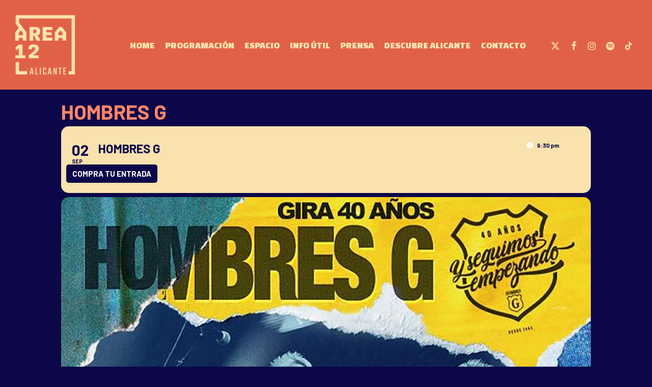

--- FILE ---
content_type: text/html; charset=UTF-8
request_url: https://area12alicante.es/events/hombres-g/
body_size: 25361
content:
<!doctype html>
<html lang="es" class="no-js">
<head>
	<!-- Google Tag Manager -->
<script>(function(w,d,s,l,i){w[l]=w[l]||[];w[l].push({'gtm.start':
new Date().getTime(),event:'gtm.js'});var f=d.getElementsByTagName(s)[0],
j=d.createElement(s),dl=l!='dataLayer'?'&l='+l:'';j.async=true;j.src=
'https://www.googletagmanager.com/gtm.js?id='+i+dl;f.parentNode.insertBefore(j,f);
})(window,document,'script','dataLayer','GTM-NCMK366');</script>
<!-- End Google Tag Manager -->

	<meta charset="UTF-8">
	<meta name="viewport" content="width=device-width, initial-scale=1, maximum-scale=5" /><meta name='robots' content='index, follow, max-image-preview:large, max-snippet:-1, max-video-preview:-1' />
	<style>img:is([sizes="auto" i], [sizes^="auto," i]) { contain-intrinsic-size: 3000px 1500px }</style>
	
	<!-- This site is optimized with the Yoast SEO Premium plugin v20.8 (Yoast SEO v20.8) - https://yoast.com/wordpress/plugins/seo/ -->
	<title>Hombres G - Área 12 Alicante</title>
	<link rel="canonical" href="https://area12alicante.es/events/hombres-g/" />
	<meta property="og:locale" content="es_ES" />
	<meta property="og:type" content="article" />
	<meta property="og:title" content="Hombres G" />
	<meta property="og:description" content="Esta gira tan especial de Hombres G, con..." />
	<meta property="og:url" content="https://area12alicante.es/events/hombres-g/" />
	<meta property="og:site_name" content="Área 12 Alicante" />
	<meta property="article:publisher" content="https://www.facebook.com/area12alicante" />
	<meta property="article:modified_time" content="2023-09-02T08:34:15+00:00" />
	<meta property="og:image" content="https://area12alicante.es/wp-content/uploads/2023/01/hombreG.webp" />
	<meta property="og:image:width" content="1200" />
	<meta property="og:image:height" content="675" />
	<meta property="og:image:type" content="image/webp" />
	<meta name="twitter:card" content="summary_large_image" />
	<meta name="twitter:label1" content="Tiempo de lectura" />
	<meta name="twitter:data1" content="1 minuto" />
	<script type="application/ld+json" class="yoast-schema-graph">{"@context":"https://schema.org","@graph":[{"@type":"WebPage","@id":"https://area12alicante.es/events/hombres-g/","url":"https://area12alicante.es/events/hombres-g/","name":"Hombres G - Área 12 Alicante","isPartOf":{"@id":"https://area12alicante.es/#website"},"primaryImageOfPage":{"@id":"https://area12alicante.es/events/hombres-g/#primaryimage"},"image":{"@id":"https://area12alicante.es/events/hombres-g/#primaryimage"},"thumbnailUrl":"https://area12alicante.es/wp-content/uploads/2023/01/hombreG.webp","datePublished":"2023-01-23T14:11:08+00:00","dateModified":"2023-09-02T08:34:15+00:00","breadcrumb":{"@id":"https://area12alicante.es/events/hombres-g/#breadcrumb"},"inLanguage":"es","potentialAction":[{"@type":"ReadAction","target":["https://area12alicante.es/events/hombres-g/"]}]},{"@type":"ImageObject","inLanguage":"es","@id":"https://area12alicante.es/events/hombres-g/#primaryimage","url":"https://area12alicante.es/wp-content/uploads/2023/01/hombreG.webp","contentUrl":"https://area12alicante.es/wp-content/uploads/2023/01/hombreG.webp","width":1200,"height":675},{"@type":"BreadcrumbList","@id":"https://area12alicante.es/events/hombres-g/#breadcrumb","itemListElement":[{"@type":"ListItem","position":1,"name":"Portada","item":"https://area12alicante.es/"},{"@type":"ListItem","position":2,"name":"Events","item":"https://area12alicante.es/events/"},{"@type":"ListItem","position":3,"name":"Hombres G"}]},{"@type":"WebSite","@id":"https://area12alicante.es/#website","url":"https://area12alicante.es/","name":"Área 12 Alicante","description":"¡Grandes giras musicales llegan a la ciudad de Alicante!","publisher":{"@id":"https://area12alicante.es/#organization"},"potentialAction":[{"@type":"SearchAction","target":{"@type":"EntryPoint","urlTemplate":"https://area12alicante.es/?s={search_term_string}"},"query-input":"required name=search_term_string"}],"inLanguage":"es"},{"@type":"Organization","@id":"https://area12alicante.es/#organization","name":"Area 12","alternateName":"Area 12 Alicante","url":"https://area12alicante.es/","logo":{"@type":"ImageObject","inLanguage":"es","@id":"https://area12alicante.es/#/schema/logo/image/","url":"https://area12alicante.es/wp-content/uploads/2021/12/cropped-5_A12-1-1.png","contentUrl":"https://area12alicante.es/wp-content/uploads/2021/12/cropped-5_A12-1-1.png","width":1728,"height":1682,"caption":"Area 12"},"image":{"@id":"https://area12alicante.es/#/schema/logo/image/"},"sameAs":["https://www.facebook.com/area12alicante","https://www.tiktok.com/@area12alicante","https://open.spotify.com/concert/3jiuRUpu9JnsiipIBy5U2w","https://www.instagram.com/area12alicante"]}]}</script>
	<!-- / Yoast SEO Premium plugin. -->


<link rel='dns-prefetch' href='//maps.googleapis.com' />
<link rel='dns-prefetch' href='//meet.jit.si' />
<link rel='dns-prefetch' href='//fonts.googleapis.com' />
<link rel="alternate" type="application/rss+xml" title="Área 12 Alicante &raquo; Feed" href="https://area12alicante.es/feed/" />
<link rel="alternate" type="application/rss+xml" title="Área 12 Alicante &raquo; Feed de los comentarios" href="https://area12alicante.es/comments/feed/" />
<link rel="alternate" type="application/rss+xml" title="Área 12 Alicante &raquo; Comentario Hombres G del feed" href="https://area12alicante.es/events/hombres-g/feed/" />
<script type="text/javascript">
/* <![CDATA[ */
window._wpemojiSettings = {"baseUrl":"https:\/\/s.w.org\/images\/core\/emoji\/16.0.1\/72x72\/","ext":".png","svgUrl":"https:\/\/s.w.org\/images\/core\/emoji\/16.0.1\/svg\/","svgExt":".svg","source":{"concatemoji":"https:\/\/area12alicante.es\/wp-includes\/js\/wp-emoji-release.min.js?ver=6.8.3"}};
/*! This file is auto-generated */
!function(s,n){var o,i,e;function c(e){try{var t={supportTests:e,timestamp:(new Date).valueOf()};sessionStorage.setItem(o,JSON.stringify(t))}catch(e){}}function p(e,t,n){e.clearRect(0,0,e.canvas.width,e.canvas.height),e.fillText(t,0,0);var t=new Uint32Array(e.getImageData(0,0,e.canvas.width,e.canvas.height).data),a=(e.clearRect(0,0,e.canvas.width,e.canvas.height),e.fillText(n,0,0),new Uint32Array(e.getImageData(0,0,e.canvas.width,e.canvas.height).data));return t.every(function(e,t){return e===a[t]})}function u(e,t){e.clearRect(0,0,e.canvas.width,e.canvas.height),e.fillText(t,0,0);for(var n=e.getImageData(16,16,1,1),a=0;a<n.data.length;a++)if(0!==n.data[a])return!1;return!0}function f(e,t,n,a){switch(t){case"flag":return n(e,"\ud83c\udff3\ufe0f\u200d\u26a7\ufe0f","\ud83c\udff3\ufe0f\u200b\u26a7\ufe0f")?!1:!n(e,"\ud83c\udde8\ud83c\uddf6","\ud83c\udde8\u200b\ud83c\uddf6")&&!n(e,"\ud83c\udff4\udb40\udc67\udb40\udc62\udb40\udc65\udb40\udc6e\udb40\udc67\udb40\udc7f","\ud83c\udff4\u200b\udb40\udc67\u200b\udb40\udc62\u200b\udb40\udc65\u200b\udb40\udc6e\u200b\udb40\udc67\u200b\udb40\udc7f");case"emoji":return!a(e,"\ud83e\udedf")}return!1}function g(e,t,n,a){var r="undefined"!=typeof WorkerGlobalScope&&self instanceof WorkerGlobalScope?new OffscreenCanvas(300,150):s.createElement("canvas"),o=r.getContext("2d",{willReadFrequently:!0}),i=(o.textBaseline="top",o.font="600 32px Arial",{});return e.forEach(function(e){i[e]=t(o,e,n,a)}),i}function t(e){var t=s.createElement("script");t.src=e,t.defer=!0,s.head.appendChild(t)}"undefined"!=typeof Promise&&(o="wpEmojiSettingsSupports",i=["flag","emoji"],n.supports={everything:!0,everythingExceptFlag:!0},e=new Promise(function(e){s.addEventListener("DOMContentLoaded",e,{once:!0})}),new Promise(function(t){var n=function(){try{var e=JSON.parse(sessionStorage.getItem(o));if("object"==typeof e&&"number"==typeof e.timestamp&&(new Date).valueOf()<e.timestamp+604800&&"object"==typeof e.supportTests)return e.supportTests}catch(e){}return null}();if(!n){if("undefined"!=typeof Worker&&"undefined"!=typeof OffscreenCanvas&&"undefined"!=typeof URL&&URL.createObjectURL&&"undefined"!=typeof Blob)try{var e="postMessage("+g.toString()+"("+[JSON.stringify(i),f.toString(),p.toString(),u.toString()].join(",")+"));",a=new Blob([e],{type:"text/javascript"}),r=new Worker(URL.createObjectURL(a),{name:"wpTestEmojiSupports"});return void(r.onmessage=function(e){c(n=e.data),r.terminate(),t(n)})}catch(e){}c(n=g(i,f,p,u))}t(n)}).then(function(e){for(var t in e)n.supports[t]=e[t],n.supports.everything=n.supports.everything&&n.supports[t],"flag"!==t&&(n.supports.everythingExceptFlag=n.supports.everythingExceptFlag&&n.supports[t]);n.supports.everythingExceptFlag=n.supports.everythingExceptFlag&&!n.supports.flag,n.DOMReady=!1,n.readyCallback=function(){n.DOMReady=!0}}).then(function(){return e}).then(function(){var e;n.supports.everything||(n.readyCallback(),(e=n.source||{}).concatemoji?t(e.concatemoji):e.wpemoji&&e.twemoji&&(t(e.twemoji),t(e.wpemoji)))}))}((window,document),window._wpemojiSettings);
/* ]]> */
</script>
<link data-minify="1" rel='stylesheet' id='evo_single_event-css' href='https://area12alicante.es/wp-content/cache/min/1/wp-content/plugins/eventON/assets/css/evo_event_styles.css?ver=1764397021' type='text/css' media='all' />
<style id='wp-emoji-styles-inline-css' type='text/css'>

	img.wp-smiley, img.emoji {
		display: inline !important;
		border: none !important;
		box-shadow: none !important;
		height: 1em !important;
		width: 1em !important;
		margin: 0 0.07em !important;
		vertical-align: -0.1em !important;
		background: none !important;
		padding: 0 !important;
	}
</style>
<style id='classic-theme-styles-inline-css' type='text/css'>
/*! This file is auto-generated */
.wp-block-button__link{color:#fff;background-color:#32373c;border-radius:9999px;box-shadow:none;text-decoration:none;padding:calc(.667em + 2px) calc(1.333em + 2px);font-size:1.125em}.wp-block-file__button{background:#32373c;color:#fff;text-decoration:none}
</style>
<style id='global-styles-inline-css' type='text/css'>
:root{--wp--preset--aspect-ratio--square: 1;--wp--preset--aspect-ratio--4-3: 4/3;--wp--preset--aspect-ratio--3-4: 3/4;--wp--preset--aspect-ratio--3-2: 3/2;--wp--preset--aspect-ratio--2-3: 2/3;--wp--preset--aspect-ratio--16-9: 16/9;--wp--preset--aspect-ratio--9-16: 9/16;--wp--preset--color--black: #000000;--wp--preset--color--cyan-bluish-gray: #abb8c3;--wp--preset--color--white: #ffffff;--wp--preset--color--pale-pink: #f78da7;--wp--preset--color--vivid-red: #cf2e2e;--wp--preset--color--luminous-vivid-orange: #ff6900;--wp--preset--color--luminous-vivid-amber: #fcb900;--wp--preset--color--light-green-cyan: #7bdcb5;--wp--preset--color--vivid-green-cyan: #00d084;--wp--preset--color--pale-cyan-blue: #8ed1fc;--wp--preset--color--vivid-cyan-blue: #0693e3;--wp--preset--color--vivid-purple: #9b51e0;--wp--preset--gradient--vivid-cyan-blue-to-vivid-purple: linear-gradient(135deg,rgba(6,147,227,1) 0%,rgb(155,81,224) 100%);--wp--preset--gradient--light-green-cyan-to-vivid-green-cyan: linear-gradient(135deg,rgb(122,220,180) 0%,rgb(0,208,130) 100%);--wp--preset--gradient--luminous-vivid-amber-to-luminous-vivid-orange: linear-gradient(135deg,rgba(252,185,0,1) 0%,rgba(255,105,0,1) 100%);--wp--preset--gradient--luminous-vivid-orange-to-vivid-red: linear-gradient(135deg,rgba(255,105,0,1) 0%,rgb(207,46,46) 100%);--wp--preset--gradient--very-light-gray-to-cyan-bluish-gray: linear-gradient(135deg,rgb(238,238,238) 0%,rgb(169,184,195) 100%);--wp--preset--gradient--cool-to-warm-spectrum: linear-gradient(135deg,rgb(74,234,220) 0%,rgb(151,120,209) 20%,rgb(207,42,186) 40%,rgb(238,44,130) 60%,rgb(251,105,98) 80%,rgb(254,248,76) 100%);--wp--preset--gradient--blush-light-purple: linear-gradient(135deg,rgb(255,206,236) 0%,rgb(152,150,240) 100%);--wp--preset--gradient--blush-bordeaux: linear-gradient(135deg,rgb(254,205,165) 0%,rgb(254,45,45) 50%,rgb(107,0,62) 100%);--wp--preset--gradient--luminous-dusk: linear-gradient(135deg,rgb(255,203,112) 0%,rgb(199,81,192) 50%,rgb(65,88,208) 100%);--wp--preset--gradient--pale-ocean: linear-gradient(135deg,rgb(255,245,203) 0%,rgb(182,227,212) 50%,rgb(51,167,181) 100%);--wp--preset--gradient--electric-grass: linear-gradient(135deg,rgb(202,248,128) 0%,rgb(113,206,126) 100%);--wp--preset--gradient--midnight: linear-gradient(135deg,rgb(2,3,129) 0%,rgb(40,116,252) 100%);--wp--preset--font-size--small: 13px;--wp--preset--font-size--medium: 20px;--wp--preset--font-size--large: 36px;--wp--preset--font-size--x-large: 42px;--wp--preset--spacing--20: 0.44rem;--wp--preset--spacing--30: 0.67rem;--wp--preset--spacing--40: 1rem;--wp--preset--spacing--50: 1.5rem;--wp--preset--spacing--60: 2.25rem;--wp--preset--spacing--70: 3.38rem;--wp--preset--spacing--80: 5.06rem;--wp--preset--shadow--natural: 6px 6px 9px rgba(0, 0, 0, 0.2);--wp--preset--shadow--deep: 12px 12px 50px rgba(0, 0, 0, 0.4);--wp--preset--shadow--sharp: 6px 6px 0px rgba(0, 0, 0, 0.2);--wp--preset--shadow--outlined: 6px 6px 0px -3px rgba(255, 255, 255, 1), 6px 6px rgba(0, 0, 0, 1);--wp--preset--shadow--crisp: 6px 6px 0px rgba(0, 0, 0, 1);}:where(.is-layout-flex){gap: 0.5em;}:where(.is-layout-grid){gap: 0.5em;}body .is-layout-flex{display: flex;}.is-layout-flex{flex-wrap: wrap;align-items: center;}.is-layout-flex > :is(*, div){margin: 0;}body .is-layout-grid{display: grid;}.is-layout-grid > :is(*, div){margin: 0;}:where(.wp-block-columns.is-layout-flex){gap: 2em;}:where(.wp-block-columns.is-layout-grid){gap: 2em;}:where(.wp-block-post-template.is-layout-flex){gap: 1.25em;}:where(.wp-block-post-template.is-layout-grid){gap: 1.25em;}.has-black-color{color: var(--wp--preset--color--black) !important;}.has-cyan-bluish-gray-color{color: var(--wp--preset--color--cyan-bluish-gray) !important;}.has-white-color{color: var(--wp--preset--color--white) !important;}.has-pale-pink-color{color: var(--wp--preset--color--pale-pink) !important;}.has-vivid-red-color{color: var(--wp--preset--color--vivid-red) !important;}.has-luminous-vivid-orange-color{color: var(--wp--preset--color--luminous-vivid-orange) !important;}.has-luminous-vivid-amber-color{color: var(--wp--preset--color--luminous-vivid-amber) !important;}.has-light-green-cyan-color{color: var(--wp--preset--color--light-green-cyan) !important;}.has-vivid-green-cyan-color{color: var(--wp--preset--color--vivid-green-cyan) !important;}.has-pale-cyan-blue-color{color: var(--wp--preset--color--pale-cyan-blue) !important;}.has-vivid-cyan-blue-color{color: var(--wp--preset--color--vivid-cyan-blue) !important;}.has-vivid-purple-color{color: var(--wp--preset--color--vivid-purple) !important;}.has-black-background-color{background-color: var(--wp--preset--color--black) !important;}.has-cyan-bluish-gray-background-color{background-color: var(--wp--preset--color--cyan-bluish-gray) !important;}.has-white-background-color{background-color: var(--wp--preset--color--white) !important;}.has-pale-pink-background-color{background-color: var(--wp--preset--color--pale-pink) !important;}.has-vivid-red-background-color{background-color: var(--wp--preset--color--vivid-red) !important;}.has-luminous-vivid-orange-background-color{background-color: var(--wp--preset--color--luminous-vivid-orange) !important;}.has-luminous-vivid-amber-background-color{background-color: var(--wp--preset--color--luminous-vivid-amber) !important;}.has-light-green-cyan-background-color{background-color: var(--wp--preset--color--light-green-cyan) !important;}.has-vivid-green-cyan-background-color{background-color: var(--wp--preset--color--vivid-green-cyan) !important;}.has-pale-cyan-blue-background-color{background-color: var(--wp--preset--color--pale-cyan-blue) !important;}.has-vivid-cyan-blue-background-color{background-color: var(--wp--preset--color--vivid-cyan-blue) !important;}.has-vivid-purple-background-color{background-color: var(--wp--preset--color--vivid-purple) !important;}.has-black-border-color{border-color: var(--wp--preset--color--black) !important;}.has-cyan-bluish-gray-border-color{border-color: var(--wp--preset--color--cyan-bluish-gray) !important;}.has-white-border-color{border-color: var(--wp--preset--color--white) !important;}.has-pale-pink-border-color{border-color: var(--wp--preset--color--pale-pink) !important;}.has-vivid-red-border-color{border-color: var(--wp--preset--color--vivid-red) !important;}.has-luminous-vivid-orange-border-color{border-color: var(--wp--preset--color--luminous-vivid-orange) !important;}.has-luminous-vivid-amber-border-color{border-color: var(--wp--preset--color--luminous-vivid-amber) !important;}.has-light-green-cyan-border-color{border-color: var(--wp--preset--color--light-green-cyan) !important;}.has-vivid-green-cyan-border-color{border-color: var(--wp--preset--color--vivid-green-cyan) !important;}.has-pale-cyan-blue-border-color{border-color: var(--wp--preset--color--pale-cyan-blue) !important;}.has-vivid-cyan-blue-border-color{border-color: var(--wp--preset--color--vivid-cyan-blue) !important;}.has-vivid-purple-border-color{border-color: var(--wp--preset--color--vivid-purple) !important;}.has-vivid-cyan-blue-to-vivid-purple-gradient-background{background: var(--wp--preset--gradient--vivid-cyan-blue-to-vivid-purple) !important;}.has-light-green-cyan-to-vivid-green-cyan-gradient-background{background: var(--wp--preset--gradient--light-green-cyan-to-vivid-green-cyan) !important;}.has-luminous-vivid-amber-to-luminous-vivid-orange-gradient-background{background: var(--wp--preset--gradient--luminous-vivid-amber-to-luminous-vivid-orange) !important;}.has-luminous-vivid-orange-to-vivid-red-gradient-background{background: var(--wp--preset--gradient--luminous-vivid-orange-to-vivid-red) !important;}.has-very-light-gray-to-cyan-bluish-gray-gradient-background{background: var(--wp--preset--gradient--very-light-gray-to-cyan-bluish-gray) !important;}.has-cool-to-warm-spectrum-gradient-background{background: var(--wp--preset--gradient--cool-to-warm-spectrum) !important;}.has-blush-light-purple-gradient-background{background: var(--wp--preset--gradient--blush-light-purple) !important;}.has-blush-bordeaux-gradient-background{background: var(--wp--preset--gradient--blush-bordeaux) !important;}.has-luminous-dusk-gradient-background{background: var(--wp--preset--gradient--luminous-dusk) !important;}.has-pale-ocean-gradient-background{background: var(--wp--preset--gradient--pale-ocean) !important;}.has-electric-grass-gradient-background{background: var(--wp--preset--gradient--electric-grass) !important;}.has-midnight-gradient-background{background: var(--wp--preset--gradient--midnight) !important;}.has-small-font-size{font-size: var(--wp--preset--font-size--small) !important;}.has-medium-font-size{font-size: var(--wp--preset--font-size--medium) !important;}.has-large-font-size{font-size: var(--wp--preset--font-size--large) !important;}.has-x-large-font-size{font-size: var(--wp--preset--font-size--x-large) !important;}
:where(.wp-block-post-template.is-layout-flex){gap: 1.25em;}:where(.wp-block-post-template.is-layout-grid){gap: 1.25em;}
:where(.wp-block-columns.is-layout-flex){gap: 2em;}:where(.wp-block-columns.is-layout-grid){gap: 2em;}
:root :where(.wp-block-pullquote){font-size: 1.5em;line-height: 1.6;}
</style>
<link rel='stylesheet' id='cmplz-general-css' href='https://area12alicante.es/wp-content/plugins/complianz-gdpr-premium/assets/css/cookieblocker.min.css?ver=1719300337' type='text/css' media='all' />
<link data-minify="1" rel='stylesheet' id='font-awesome-css' href='https://area12alicante.es/wp-content/cache/min/1/wp-content/plugins/elementor/assets/lib/font-awesome/css/font-awesome.min.css?ver=1764394767' type='text/css' media='all' />
<link data-minify="1" rel='stylesheet' id='salient-grid-system-css' href='https://area12alicante.es/wp-content/cache/min/1/wp-content/themes/salient/css/build/grid-system.css?ver=1764394767' type='text/css' media='all' />
<link data-minify="1" rel='stylesheet' id='main-styles-css' href='https://area12alicante.es/wp-content/cache/min/1/wp-content/themes/salient/css/build/style.css?ver=1764394767' type='text/css' media='all' />
<link data-minify="1" rel='stylesheet' id='nectar-single-styles-css' href='https://area12alicante.es/wp-content/cache/min/1/wp-content/themes/salient/css/build/single.css?ver=1764397021' type='text/css' media='all' />
<link data-minify="1" rel='stylesheet' id='nectar-wpforms-css' href='https://area12alicante.es/wp-content/cache/min/1/wp-content/themes/salient/css/build/third-party/wpforms.css?ver=1764394767' type='text/css' media='all' />
<link data-service="google-fonts" data-category="marketing" rel='stylesheet' id='nectar_default_font_open_sans-css' href="#" data-href='https://fonts.googleapis.com/css?family=Open+Sans%3A300%2C400%2C600%2C700&#038;subset=latin%2Clatin-ext' type='text/css' media='all' />
<link data-minify="1" rel='stylesheet' id='responsive-css' href='https://area12alicante.es/wp-content/cache/min/1/wp-content/themes/salient/css/build/responsive.css?ver=1764394767' type='text/css' media='all' />
<link data-minify="1" rel='stylesheet' id='skin-material-css' href='https://area12alicante.es/wp-content/cache/min/1/wp-content/themes/salient/css/build/skin-material.css?ver=1764394767' type='text/css' media='all' />
<link data-minify="1" rel='stylesheet' id='salient-wp-menu-dynamic-css' href='https://area12alicante.es/wp-content/cache/min/1/wp-content/uploads/salient/menu-dynamic.css?ver=1764394767' type='text/css' media='all' />
<link data-service="google-fonts" data-category="marketing" rel='stylesheet' id='evcal_google_fonts-css' href="#" data-href='https://fonts.googleapis.com/css?family=Noto+Sans%3A400%2C400italic%2C700%7CMontserrat%3A700%2C800%2C900&#038;subset=latin%2Clatin-ext&#038;ver=4.3.5' type='text/css' media='all' />
<link data-minify="1" rel='stylesheet' id='evcal_cal_default-css' href='https://area12alicante.es/wp-content/cache/min/1/wp-content/plugins/eventON/assets/css/eventon_styles.css?ver=1764394767' type='text/css' media='all' />
<link data-minify="1" rel='stylesheet' id='evo_font_icons-css' href='https://area12alicante.es/wp-content/cache/min/1/wp-content/plugins/eventON/assets/fonts/all.css?ver=1764394767' type='text/css' media='all' />
<link data-minify="1" rel='stylesheet' id='eventon_dynamic_styles-css' href='https://area12alicante.es/wp-content/cache/min/1/wp-content/plugins/eventON/assets/css/eventon_dynamic_styles.css?ver=1764394767' type='text/css' media='all' />
<link data-minify="1" rel='stylesheet' id='dynamic-css-css' href='https://area12alicante.es/wp-content/cache/min/1/wp-content/themes/salient/css/salient-dynamic-styles.css?ver=1764394767' type='text/css' media='all' />
<style id='dynamic-css-inline-css' type='text/css'>
@media only screen and (min-width:1000px){body #ajax-content-wrap.no-scroll{min-height:calc(100vh - 176px);height:calc(100vh - 176px)!important;}}@media only screen and (min-width:1000px){#page-header-wrap.fullscreen-header,#page-header-wrap.fullscreen-header #page-header-bg,html:not(.nectar-box-roll-loaded) .nectar-box-roll > #page-header-bg.fullscreen-header,.nectar_fullscreen_zoom_recent_projects,#nectar_fullscreen_rows:not(.afterLoaded) > div{height:calc(100vh - 175px);}.wpb_row.vc_row-o-full-height.top-level,.wpb_row.vc_row-o-full-height.top-level > .col.span_12{min-height:calc(100vh - 175px);}html:not(.nectar-box-roll-loaded) .nectar-box-roll > #page-header-bg.fullscreen-header{top:176px;}.nectar-slider-wrap[data-fullscreen="true"]:not(.loaded),.nectar-slider-wrap[data-fullscreen="true"]:not(.loaded) .swiper-container{height:calc(100vh - 174px)!important;}.admin-bar .nectar-slider-wrap[data-fullscreen="true"]:not(.loaded),.admin-bar .nectar-slider-wrap[data-fullscreen="true"]:not(.loaded) .swiper-container{height:calc(100vh - 174px - 32px)!important;}}.admin-bar[class*="page-template-template-no-header"] .wpb_row.vc_row-o-full-height.top-level,.admin-bar[class*="page-template-template-no-header"] .wpb_row.vc_row-o-full-height.top-level > .col.span_12{min-height:calc(100vh - 32px);}body[class*="page-template-template-no-header"] .wpb_row.vc_row-o-full-height.top-level,body[class*="page-template-template-no-header"] .wpb_row.vc_row-o-full-height.top-level > .col.span_12{min-height:100vh;}@media only screen and (max-width:999px){.using-mobile-browser #nectar_fullscreen_rows:not(.afterLoaded):not([data-mobile-disable="on"]) > div{height:calc(100vh - 176px);}.using-mobile-browser .wpb_row.vc_row-o-full-height.top-level,.using-mobile-browser .wpb_row.vc_row-o-full-height.top-level > .col.span_12,[data-permanent-transparent="1"].using-mobile-browser .wpb_row.vc_row-o-full-height.top-level,[data-permanent-transparent="1"].using-mobile-browser .wpb_row.vc_row-o-full-height.top-level > .col.span_12{min-height:calc(100vh - 176px);}html:not(.nectar-box-roll-loaded) .nectar-box-roll > #page-header-bg.fullscreen-header,.nectar_fullscreen_zoom_recent_projects,.nectar-slider-wrap[data-fullscreen="true"]:not(.loaded),.nectar-slider-wrap[data-fullscreen="true"]:not(.loaded) .swiper-container,#nectar_fullscreen_rows:not(.afterLoaded):not([data-mobile-disable="on"]) > div{height:calc(100vh - 123px);}.wpb_row.vc_row-o-full-height.top-level,.wpb_row.vc_row-o-full-height.top-level > .col.span_12{min-height:calc(100vh - 123px);}body[data-transparent-header="false"] #ajax-content-wrap.no-scroll{min-height:calc(100vh - 123px);height:calc(100vh - 123px);}}.screen-reader-text,.nectar-skip-to-content:not(:focus){border:0;clip:rect(1px,1px,1px,1px);clip-path:inset(50%);height:1px;margin:-1px;overflow:hidden;padding:0;position:absolute!important;width:1px;word-wrap:normal!important;}.row .col img:not([srcset]){width:auto;}.row .col img.img-with-animation.nectar-lazy:not([srcset]){width:100%;}
.span_5 div.widget_media_image {
    float: left;
    padding: 10px;
}


span.evoet_c1.evoet_cx {
    width: 70%;
}
</style>
<link data-minify="1" rel='stylesheet' id='salient-child-style-css' href='https://area12alicante.es/wp-content/cache/min/1/wp-content/themes/salient-child/style.css?ver=1764394767' type='text/css' media='all' />
<link data-service="google-fonts" data-category="marketing" rel='stylesheet' id='redux-google-fonts-salient_redux-css' href="#" data-href='https://fonts.googleapis.com/css?family=Changa+One%7CBarlow%3A700%2C400italic&#038;subset=latin&#038;ver=6.8.3' type='text/css' media='all' />
<style id='rocket-lazyload-inline-css' type='text/css'>
.rll-youtube-player{position:relative;padding-bottom:56.23%;height:0;overflow:hidden;max-width:100%;}.rll-youtube-player:focus-within{outline: 2px solid currentColor;outline-offset: 5px;}.rll-youtube-player iframe{position:absolute;top:0;left:0;width:100%;height:100%;z-index:100;background:0 0}.rll-youtube-player img{bottom:0;display:block;left:0;margin:auto;max-width:100%;width:100%;position:absolute;right:0;top:0;border:none;height:auto;-webkit-transition:.4s all;-moz-transition:.4s all;transition:.4s all}.rll-youtube-player img:hover{-webkit-filter:brightness(75%)}.rll-youtube-player .play{height:100%;width:100%;left:0;top:0;position:absolute;background:url(https://area12alicante.es/wp-content/plugins/wp-rocket/assets/img/youtube.png) no-repeat center;background-color: transparent !important;cursor:pointer;border:none;}
</style>
<script type="text/javascript" src="https://area12alicante.es/wp-includes/js/jquery/jquery.min.js?ver=3.7.1" id="jquery-core-js" defer></script>
<script type="text/javascript" src="https://area12alicante.es/wp-includes/js/jquery/jquery-migrate.min.js?ver=3.4.1" id="jquery-migrate-js" defer></script>
<script type="text/javascript" id="evo-inlinescripts-header-js-after">window.addEventListener('DOMContentLoaded', function() {
/* <![CDATA[ */
jQuery(document).ready(function($){});
/* ]]> */
});</script>
<link rel="https://api.w.org/" href="https://area12alicante.es/wp-json/" /><link rel="alternate" title="JSON" type="application/json" href="https://area12alicante.es/wp-json/wp/v2/ajde_events/4381" /><link rel="EditURI" type="application/rsd+xml" title="RSD" href="https://area12alicante.es/xmlrpc.php?rsd" />
<meta name="generator" content="WordPress 6.8.3" />
<link rel='shortlink' href='https://area12alicante.es/?p=4381' />
<link rel="alternate" title="oEmbed (JSON)" type="application/json+oembed" href="https://area12alicante.es/wp-json/oembed/1.0/embed?url=https%3A%2F%2Farea12alicante.es%2Fevents%2Fhombres-g%2F" />
<link rel="alternate" title="oEmbed (XML)" type="text/xml+oembed" href="https://area12alicante.es/wp-json/oembed/1.0/embed?url=https%3A%2F%2Farea12alicante.es%2Fevents%2Fhombres-g%2F&#038;format=xml" />
			<style>.cmplz-hidden {
					display: none !important;
				}</style><script type="text/javascript"> var root = document.getElementsByTagName( "html" )[0]; root.setAttribute( "class", "js" ); </script><meta name="generator" content="Elementor 3.27.4; features: additional_custom_breakpoints; settings: css_print_method-external, google_font-enabled, font_display-swap">


<!-- EventON Version -->
<meta name="generator" content="EventON 4.3.5" />

				<meta name="robots" content="all"/>
				<meta property="description" content="Esta gira tan especial de Hombres G, con solo parada en 18 ciudades españolas, llegará a Alicante el 2 de" />
				<meta property="og:type" content="event" /> 
				<meta property="og:title" content="Hombres G" />
				<meta property="og:url" content="https://area12alicante.es/events/hombres-g/" />
				<meta property="og:description" content="Esta gira tan especial de Hombres G, con solo parada en 18 ciudades españolas, llegará a Alicante el 2 de" />
									<meta property="og:image" content="https://area12alicante.es/wp-content/uploads/2023/01/hombreG.webp" /> 
					<meta property="og:image:width" content="1200" /> 
					<meta property="og:image:height" content="675" /> 
												<meta name="twitter:card" content="summary_large_image">
				<meta name="twitter:title" content="Hombres G">
				<meta name="twitter:description" content="Esta gira tan especial de Hombres G, con solo parada en 18 ciudades españolas, llegará a Alicante el 2 de">
									<meta name="twitter:image" content="https://area12alicante.es/wp-content/uploads/2023/01/hombreG.webp">
								<style type="text/css">.recentcomments a{display:inline !important;padding:0 !important;margin:0 !important;}</style>			<style>
				.e-con.e-parent:nth-of-type(n+4):not(.e-lazyloaded):not(.e-no-lazyload),
				.e-con.e-parent:nth-of-type(n+4):not(.e-lazyloaded):not(.e-no-lazyload) * {
					background-image: none !important;
				}
				@media screen and (max-height: 1024px) {
					.e-con.e-parent:nth-of-type(n+3):not(.e-lazyloaded):not(.e-no-lazyload),
					.e-con.e-parent:nth-of-type(n+3):not(.e-lazyloaded):not(.e-no-lazyload) * {
						background-image: none !important;
					}
				}
				@media screen and (max-height: 640px) {
					.e-con.e-parent:nth-of-type(n+2):not(.e-lazyloaded):not(.e-no-lazyload),
					.e-con.e-parent:nth-of-type(n+2):not(.e-lazyloaded):not(.e-no-lazyload) * {
						background-image: none !important;
					}
				}
			</style>
			<meta name="generator" content="Powered by WPBakery Page Builder - drag and drop page builder for WordPress."/>
<link rel="icon" href="https://area12alicante.es/wp-content/uploads/2023/05/cropped-favicon_area12_2023-32x32.webp" sizes="32x32" />
<link rel="icon" href="https://area12alicante.es/wp-content/uploads/2023/05/cropped-favicon_area12_2023-192x192.webp" sizes="192x192" />
<link rel="apple-touch-icon" href="https://area12alicante.es/wp-content/uploads/2023/05/cropped-favicon_area12_2023-180x180.webp" />
<meta name="msapplication-TileImage" content="https://area12alicante.es/wp-content/uploads/2023/05/cropped-favicon_area12_2023-270x270.webp" />
<noscript><style> .wpb_animate_when_almost_visible { opacity: 1; }</style></noscript><noscript><style id="rocket-lazyload-nojs-css">.rll-youtube-player, [data-lazy-src]{display:none !important;}</style></noscript></head><body data-cmplz=1 class="wp-singular ajde_events-template-default single single-ajde_events postid-4381 wp-custom-logo wp-theme-salient wp-child-theme-salient-child material wpb-js-composer js-comp-ver-6.9.1 vc_responsive elementor-default elementor-kit-4069" data-footer-reveal="false" data-footer-reveal-shadow="none" data-header-format="default" data-body-border="off" data-boxed-style="" data-header-breakpoint="1000" data-dropdown-style="minimal" data-cae="easeOutCubic" data-cad="750" data-megamenu-width="contained" data-aie="none" data-ls="fancybox" data-apte="standard" data-hhun="0" data-fancy-form-rcs="default" data-form-style="default" data-form-submit="regular" data-is="minimal" data-button-style="rounded" data-user-account-button="false" data-flex-cols="true" data-col-gap="default" data-header-inherit-rc="false" data-header-search="false" data-animated-anchors="false" data-ajax-transitions="false" data-full-width-header="true" data-slide-out-widget-area="true" data-slide-out-widget-area-style="slide-out-from-right" data-user-set-ocm="off" data-loading-animation="none" data-bg-header="false" data-responsive="1" data-ext-responsive="false" data-ext-padding="20" data-header-resize="1" data-header-color="custom" data-transparent-header="false" data-cart="false" data-remove-m-parallax="1" data-remove-m-video-bgs="1" data-m-animate="0" data-force-header-trans-color="light" data-smooth-scrolling="0" data-permanent-transparent="false" >

	<!-- Google Tag Manager (noscript) -->
<noscript><iframe src="https://www.googletagmanager.com/ns.html?id=GTM-NCMK366"
height="0" width="0" style="display:none;visibility:hidden"></iframe></noscript>
<!-- End Google Tag Manager (noscript) -->
	
	<script type="text/javascript">
	 (function(window, document) {

		 if(navigator.userAgent.match(/(Android|iPod|iPhone|iPad|BlackBerry|IEMobile|Opera Mini)/)) {
			 document.body.className += " using-mobile-browser mobile ";
		 }

		 if( !("ontouchstart" in window) ) {

			 var body = document.querySelector("body");
			 var winW = window.innerWidth;
			 var bodyW = body.clientWidth;

			 if (winW > bodyW + 4) {
				 body.setAttribute("style", "--scroll-bar-w: " + (winW - bodyW - 4) + "px");
			 } else {
				 body.setAttribute("style", "--scroll-bar-w: 0px");
			 }
		 }

	 })(window, document);
   </script><a href="#ajax-content-wrap" class="nectar-skip-to-content">Skip to main content</a><div class="ocm-effect-wrap"><div class="ocm-effect-wrap-inner">	
	<div id="header-space"  data-header-mobile-fixed='false'></div> 
	
		<div id="header-outer" data-has-menu="true" data-has-buttons="no" data-header-button_style="default" data-using-pr-menu="false" data-mobile-fixed="false" data-ptnm="false" data-lhe="default" data-user-set-bg="#e16146" data-format="default" data-permanent-transparent="false" data-megamenu-rt="0" data-remove-fixed="0" data-header-resize="1" data-cart="false" data-transparency-option="0" data-box-shadow="none" data-shrink-num="60" data-using-secondary="0" data-using-logo="1" data-logo-height="120" data-m-logo-height="100" data-padding="28" data-full-width="true" data-condense="false" >
		
<div id="search-outer" class="nectar">
	<div id="search">
		<div class="container">
			 <div id="search-box">
				 <div class="inner-wrap">
					 <div class="col span_12">
						  <form role="search" action="https://area12alicante.es/" method="GET">
														 <input type="text" name="s"  value="" aria-label="Search" placeholder="Search" />
							 
						
												</form>
					</div><!--/span_12-->
				</div><!--/inner-wrap-->
			 </div><!--/search-box-->
			 <div id="close"><a href="#"><span class="screen-reader-text">Close Search</span>
				<span class="close-wrap"> <span class="close-line close-line1"></span> <span class="close-line close-line2"></span> </span>				 </a></div>
		 </div><!--/container-->
	</div><!--/search-->
</div><!--/search-outer-->

<header id="top">
	<div class="container">
		<div class="row">
			<div class="col span_3">
								<a id="logo" href="https://area12alicante.es" data-supplied-ml-starting-dark="false" data-supplied-ml-starting="false" data-supplied-ml="false" >
					<img class="stnd skip-lazy dark-version" width="1120" height="1109" alt="Área 12 Alicante" src="https://area12alicante.es/wp-content/uploads/2023/05/Mesa-de-trabajo-53_A12.png"  />				</a>
							</div><!--/span_3-->

			<div class="col span_9 col_last">
									<div class="nectar-mobile-only mobile-header"><div class="inner"></div></div>
													<div class="slide-out-widget-area-toggle mobile-icon slide-out-from-right" data-custom-color="false" data-icon-animation="simple-transform">
						<div> <a href="#sidewidgetarea" role="button" aria-label="Navigation Menu" aria-expanded="false" class="closed">
							<span class="screen-reader-text">Menu</span><span aria-hidden="true"> <i class="lines-button x2"> <i class="lines"></i> </i> </span>
						</a></div>
					</div>
				
									<nav>
													<ul class="sf-menu">
								<li id="menu-item-5107" class="menu-item menu-item-type-post_type menu-item-object-page menu-item-home nectar-regular-menu-item menu-item-5107"><a href="https://area12alicante.es/"><span class="menu-title-text">Home</span></a></li>
<li id="menu-item-5110" class="menu-item menu-item-type-post_type menu-item-object-page nectar-regular-menu-item menu-item-5110"><a href="https://area12alicante.es/conciertos/"><span class="menu-title-text">Programación</span></a></li>
<li id="menu-item-2435" class="menu-item menu-item-type-post_type menu-item-object-page nectar-regular-menu-item menu-item-2435"><a href="https://area12alicante.es/rabasa/"><span class="menu-title-text">Espacio</span></a></li>
<li id="menu-item-5202" class="menu-item menu-item-type-post_type menu-item-object-page menu-item-has-children nectar-regular-menu-item menu-item-5202"><a href="https://area12alicante.es/info-util/"><span class="menu-title-text">Info Útil</span></a>
<ul class="sub-menu">
	<li id="menu-item-5996" class="menu-item menu-item-type-custom menu-item-object-custom nectar-regular-menu-item menu-item-5996"><a href="https://area12alicante.es/wp-content/uploads/2025/04/PERMISO-DE-ACCESO-A-MENORES.pdf"><span class="menu-title-text">Documento de acceso para menores</span></a></li>
</ul>
</li>
<li id="menu-item-5109" class="menu-item menu-item-type-custom menu-item-object-custom menu-item-has-children nectar-regular-menu-item menu-item-5109"><a href="#"><span class="menu-title-text">Prensa</span></a>
<ul class="sub-menu">
	<li id="menu-item-5301" class="menu-item menu-item-type-post_type menu-item-object-page nectar-regular-menu-item menu-item-5301"><a href="https://area12alicante.es/presskits/"><span class="menu-title-text">Press Kits</span></a></li>
</ul>
</li>
<li id="menu-item-6199" class="menu-item menu-item-type-post_type menu-item-object-page menu-item-has-children nectar-regular-menu-item menu-item-6199"><a href="https://area12alicante.es/alicante/"><span class="menu-title-text">Descubre Alicante</span></a>
<ul class="sub-menu">
	<li id="menu-item-6185" class="menu-item menu-item-type-post_type menu-item-object-page nectar-regular-menu-item menu-item-6185"><a href="https://area12alicante.es/accesibilidad-2/"><span class="menu-title-text">RUTAS ALICANTE</span></a></li>
	<li id="menu-item-5611" class="menu-item menu-item-type-post_type menu-item-object-page nectar-regular-menu-item menu-item-5611"><a href="https://area12alicante.es/alicante-cultural-que-museos-que-visitar/"><span class="menu-title-text">Alicante cultural ¿Qué museos que visitar?</span></a></li>
	<li id="menu-item-5530" class="menu-item menu-item-type-post_type menu-item-object-page nectar-regular-menu-item menu-item-5530"><a href="https://area12alicante.es/edificios-representativos-de-alicante/"><span class="menu-title-text">Edificios representativos de Alicante</span></a></li>
	<li id="menu-item-5290" class="menu-item menu-item-type-post_type menu-item-object-page nectar-regular-menu-item menu-item-5290"><a href="https://area12alicante.es/hogueras-san-juan/"><span class="menu-title-text">Hogueras de San Juan</span></a></li>
	<li id="menu-item-5407" class="menu-item menu-item-type-post_type menu-item-object-page nectar-regular-menu-item menu-item-5407"><a href="https://area12alicante.es/tabarca/"><span class="menu-title-text">La isla de Tabarca</span></a></li>
	<li id="menu-item-5331" class="menu-item menu-item-type-post_type menu-item-object-page nectar-regular-menu-item menu-item-5331"><a href="https://area12alicante.es/marq-y-su-arqueologia/"><span class="menu-title-text">MARQ y su arqueología</span></a></li>
	<li id="menu-item-3348" class="menu-item menu-item-type-post_type menu-item-object-page nectar-regular-menu-item menu-item-3348"><a href="https://area12alicante.es/rutas-by-alicantestreetstyle/"><span class="menu-title-text">Rutas by Alicante Street Style</span></a></li>
	<li id="menu-item-5484" class="menu-item menu-item-type-post_type menu-item-object-page nectar-regular-menu-item menu-item-5484"><a href="https://area12alicante.es/playas-cercanas-a-alicante-para-escapadas/"><span class="menu-title-text">Playas cercanas a Alicante para escapadas</span></a></li>
	<li id="menu-item-5473" class="menu-item menu-item-type-post_type menu-item-object-page nectar-regular-menu-item menu-item-5473"><a href="https://area12alicante.es/cuatro-pueblos-bonitos-que-ver-en-alicante/"><span class="menu-title-text">4 pueblos bonitos en la provincia</span></a></li>
</ul>
</li>
<li id="menu-item-5111" class="menu-item menu-item-type-post_type menu-item-object-page nectar-regular-menu-item menu-item-5111"><a href="https://area12alicante.es/contacto/"><span class="menu-title-text">Contacto</span></a></li>
<li id="social-in-menu" class="button_social_group"><a target="_blank" rel="noopener" href="https://twitter.com/Area12alc"><span class="screen-reader-text">x-twitter</span><i class="icon-salient-x-twitter" aria-hidden="true"></i> </a><a target="_blank" rel="noopener" href="https://www.facebook.com/area12alicante"><span class="screen-reader-text">facebook</span><i class="fa fa-facebook" aria-hidden="true"></i> </a><a target="_blank" rel="noopener" href="https://www.instagram.com/area12alicante"><span class="screen-reader-text">instagram</span><i class="fa fa-instagram" aria-hidden="true"></i> </a><a target="_blank" rel="noopener" href="https://open.spotify.com/concert/3jiuRUpu9JnsiipIBy5U2w"><span class="screen-reader-text">spotify</span><i class="icon-salient-spotify" aria-hidden="true"></i> </a><a target="_blank" rel="noopener" href="https://www.tiktok.com/@area12alicante"><span class="screen-reader-text">tiktok</span><i class="icon-salient-tiktok" aria-hidden="true"></i> </a></li>							</ul>
													<ul class="buttons sf-menu" data-user-set-ocm="off">

								
							</ul>
						
					</nav>

					
				</div><!--/span_9-->

				
			</div><!--/row-->
					</div><!--/container-->
	</header>		
	</div>
		<div id="ajax-content-wrap">
	
<div id='main'>
	<div class='evo_page_body'>

			<div class='evo_page_content '>
	
						
				<div id="post-4381" class="post-4381 ajde_events type-ajde_events status-publish has-post-thumbnail evo_event_content 4381">
	
		

	<div class='eventon_main_section summary entry-summary' >

					
				
			

			
			<div id='evcal_single_event_4381' class='ajde_evcal_calendar eventon_single_event evo_sin_page color' data-eid='4381' data-l='L1' data-j='[]'>
	<div class='evo-data' data-mapformat="roadmap" data-mapzoom="18" data-mapscroll="true" data-evc_open="yes" data-mapiconurl="" data-maps_load="no" ></div>
	<div class='evo_cal_data' data-sc='{"mapformat":"roadmap","mapzoom":"18","mapscroll":"true","evc_open":"yes","mapiconurl":"","maps_load":"no"}'></div>
					
		<div id='evcal_list' class='eventon_events_list evo_sin_event_list'>
		<h1 class='evosin_event_title'>Hombres G</h1><div id="event_4381_0" class="eventon_list_event evo_eventtop scheduled  event no_et event_4381_0" data-event_id="4381" data-ri="0r" data-time="1693690200-1693698600" data-colr="#4bb5d8" itemscope itemtype='http://schema.org/Event'><div class="evo_event_schema" style="display:none" ><a itemprop='url'  href='https://area12alicante.es/events/hombres-g/'></a><meta itemprop='image' content="https://area12alicante.es/wp-content/uploads/2023/01/hombreG.webp" /><meta itemprop='startDate' content="2023-9-2T21:30+0:00" /><meta itemprop='endDate' content="2023-9-2T23:50+0:00" /><meta itemprop='eventStatus' content="https://schema.org/EventScheduled" /><item style="display:none" itemprop="eventAttendanceMode" itemscope itemtype="https://schema.org/OfflineEventAttendanceMode"></item><script type="application/ld+json">{"@context": "http://schema.org","@type": "Event",
				"@id": "event_4381_0",
				"eventAttendanceMode":"https://schema.org/OfflineEventAttendanceMode",
				"eventStatus":"https://schema.org/EventScheduled",
				"name": "Hombres G",
				"url": "https://area12alicante.es/events/hombres-g/",
				"startDate": "2023-9-2T21:30+0:00",
				"endDate": "2023-9-2T23:50+0:00",
				"image":"https://area12alicante.es/wp-content/uploads/2023/01/hombreG.webp", 
				"description":"<p>Esta gira tan especial de Hombres G, con solo parada en 18 ciudades españolas, llegará a Alicante el 2 de septiembre de 2023 con un nuevo espectáculo en directo lleno de sorpresas en el que sonarán todos los himnos de estos 40 años de éxitos. Un huracán musical en el que varias generaciones disfrutarán, sin lugar de dudas, de temas que han sonado en todos los hogares como ‘Marta tiene un marcapasos’, ‘El ataque de las chicas cocodrilo’ o ‘Devuélveme a mi chica’, entre otros.</p> <p>Apertura de puertas: 19:30h</p> <p>Inicio: 21:30h</p> "}</script></div>
				<p class="desc_trig_outter" style=""><a data-gmap_status="null" data-exlk="0" style="background-color: #4bb5d8;" id="evc_16936902004381" class="desc_trig gmaponload sin_val evcal_list_a" data-ux_val="1" data-ux_val_mob="-"  ><span class='evoet_c1 evoet_cx '><span class='evoet_dayblock evcal_cblock ' data-bgcolor='#4bb5d8' data-smon='septiembre' data-syr='2023' data-bub=''><span class='evo_start '><em class='date'>02</em><em class='month'>sep</em><em class='time'>9:30 pm</em></span></span><span class='evoet_title evcal_desc2 evcal_event_title' itemprop='name'>Hombres G</span><span class='evoet_time_expand level_3'><em class='evcal_time evo_tz_time'><i class='fa fa-clock-o'></i>9:30 pm</em> </span></span><span class='evoet_c2 evoet_cx '><span class='evoet_cmf'><em class='evcal_cmd evocmd_button' data-href='https://www.livenation.es/show/1398952/hombres-g/alicante/2023-09-02/es' data-target='yes'>COMPRA TU ENTRADA</em></span></span><span class='evoet_data' data-d="{&quot;loc.n&quot;:&quot;&quot;,&quot;orgs&quot;:[]}" ></span></a></p><div class='event_description evcal_eventcard open' style="display:block"><div class='evocard_row'><div id='event_ftimage' class='evocard_box ftimage' data-c='' 
					style=''><div class='evo_metarow_directimg evcal_evdata_row'><img width="1200" height="675" class='evo_event_main_img' src="data:image/svg+xml,%3Csvg%20xmlns='http://www.w3.org/2000/svg'%20viewBox='0%200%201200%20675'%3E%3C/svg%3E" data-lazy-src="https://area12alicante.es/wp-content/uploads/2023/01/hombreG.webp" /><noscript><img width="1200" height="675" class='evo_event_main_img' src='https://area12alicante.es/wp-content/uploads/2023/01/hombreG.webp' /></noscript></div></div></div><div class='evocard_row'><div id='event_eventdetails' class='evocard_box eventdetails' data-c='' 
					style=''><div class='evo_metarow_details evorow evcal_evdata_row evcal_event_details'>
								<div class="event_excerpt" style="display:none"><h3 class="padb5 evo_h3">Event Details</h3><p>Esta gira tan especial de Hombres G, con solo parada en 18 ciudades españolas, llegará a Alicante el 2 de septiembre de 2023 con un nuevo espectáculo en directo lleno</p></div><span class='evcal_evdata_icons'><i class='fa fa-align-justify'></i></span>
								
								<div class='evcal_evdata_cell '>
									<div class='eventon_full_description'>
										<h3 class='padb5 evo_h3'><span class='evcal_evdata_icons'><i class='fa fa-align-justify'></i></span>Event Details</h3>
										<div class='eventon_desc_in' itemprop='description'>
										<p>Esta gira tan especial de Hombres G, con solo parada en 18 ciudades españolas, llegará a Alicante el 2 de septiembre de 2023 con un nuevo espectáculo en directo lleno de sorpresas en el que sonarán todos los himnos de estos 40 años de éxitos. Un huracán musical en el que varias generaciones disfrutarán, sin lugar de dudas, de temas que han sonado en todos los hogares como ‘Marta tiene un marcapasos’, ‘El ataque de las chicas cocodrilo’ o ‘Devuélveme a mi chica’, entre otros.</p>
<p>Apertura de puertas: 19:30h</p>
<p>Inicio: 21:30h</p>
</div><div class='clear'></div>
									</div>
								</div>
							</div></div></div><div class='evocard_row'><div id='event_time' class='evocard_box time' data-c='' 
					style=''><div class='evo_metarow_time evorow evcal_evdata_row evcal_evrow_sm '>
								<span class='evcal_evdata_icons'><i class='fa fa-clock'></i></span>
								<div class='evcal_evdata_cell'>							
									<h3 class='evo_h3'><span class='evcal_evdata_icons'><i class='fa fa-clock'></i></span>Time</h3><p><span class='evo_eventcard_time_t'>(Sábado) 9:30 pm</span></p>
								</div>
							</div></div></div><div class='evocard_row bx2 bx'><div id='event_customfield2' class='evocard_box customfield2' data-c='' 
					style=''><div class='evo_metarow_cusF2 evorow evcal_evdata_row evcal_evrow_sm '>
								<span class='evcal_evdata_icons'><i class='fa fa-asterisk'></i></span>
								<div class='evcal_evdata_cell'>							
									<h3 class='evo_h3'>Inicio</h3><div class='evo_custom_content evo_data_val'><p>21:30h.</p>
</div></div></div></div><div id='event_customfield3' class='evocard_box customfield3' data-c='' 
					style=''><div class='evo_metarow_cusF3 evorow evcal_evdata_row evcal_evrow_sm '>
								<span class='evcal_evdata_icons'><i class='fa fa-asterisk'></i></span>
								<div class='evcal_evdata_cell'>							
									<h3 class='evo_h3'>Apertura de puertas</h3><div class='evo_custom_content evo_data_val'><p>19:30h.</p>
</div></div></div></div></div><div class='evocard_row'><div id='event_customfield1' class='evocard_box customfield1' data-c='' 
					style=''><div class='evo_metarow_cusF1 evorow evcal_evdata_row evcal_evrow_sm '>
								<span class='evcal_evdata_icons'><i class='fa fa-asterisk'></i></span>
								<div class='evcal_evdata_cell'>							
									<h3 class='evo_h3'>ENTRADAS</h3><a href='https://www.livenation.es/show/1398952/hombres-g/alicante/2023-09-02/es' target="_blank" class='evcal_btn evo_cusmeta_btn'>COMPRA TU ENTRADA</a></div></div></div></div><div class='evo_card_row_end evcal_close' title='Close'></div></div><div class='clear end'></div></div>		</div>

		</div><!---ajde_evcal_calendar-->

	</div>

		

</div>


				
				

		
		</div><!-- evo_page_content-->
	</div><!-- #primary -->	

</div>	


<div id="footer-outer" data-midnight="light" data-cols="1" data-custom-color="true" data-disable-copyright="false" data-matching-section-color="false" data-copyright-line="false" data-using-bg-img="false" data-bg-img-overlay="0.8" data-full-width="false" data-using-widget-area="true" data-link-hover="default">
	
		
	<div id="footer-widgets" data-has-widgets="true" data-cols="1">
		
		<div class="container">
			
						
			<div class="row">
				
								
				<div class="col span_12">
					<div id="mc4wp_form_widget-2" class="widget widget_mc4wp_form_widget"><script>(function() {
	window.mc4wp = window.mc4wp || {
		listeners: [],
		forms: {
			on: function(evt, cb) {
				window.mc4wp.listeners.push(
					{
						event   : evt,
						callback: cb
					}
				);
			}
		}
	}
})();
</script><!-- Mailchimp for WordPress v4.9.4 - https://wordpress.org/plugins/mailchimp-for-wp/ --><form id="mc4wp-form-1" class="mc4wp-form mc4wp-form-347" method="post" data-id="347" data-name="Newsletter" ><div class="mc4wp-form-fields"><p class="news-dire">
</p>
  <label><span class="news-tit" style="color:#fff; font-size:16px;">No te pierdas nada</span></label>
</br>
		<input style="color:#fff; font-size:16px; border-color:#fff;" type="email" name="EMAIL" placeholder="Email" required />
</p>

<p>
	<input style="margin-top:5px;;" type="submit" value="Registrar" />
</p></div><label style="display: none !important;">Deja vacío este campo si eres humano: <input type="text" name="_mc4wp_honeypot" value="" tabindex="-1" autocomplete="off" /></label><input type="hidden" name="_mc4wp_timestamp" value="1764449461" /><input type="hidden" name="_mc4wp_form_id" value="347" /><input type="hidden" name="_mc4wp_form_element_id" value="mc4wp-form-1" /><div class="mc4wp-response"></div></form><!-- / Mailchimp for WordPress Plugin --></div>					</div>
					
											
						
													
															
							</div>
													</div><!--/container-->
					</div><!--/footer-widgets-->
					
					
  <div class="row" id="copyright" data-layout="default">
	
	<div class="container">
	   
			   
	  <div class="col span_7 col_last">
      <ul class="social">
              </ul>
	  </div><!--/span_7-->
    
	  		<div class="col span_5">
			<div id="text-4" class="widget widget_text">			<div class="textwidget"><p class="copy">Copyright 2025 © Area 12</p>
<p><a href="https://area12alicante.es/aviso-legal/">Aviso legal</a>  |  <a href="https://area12alicante.es/cookies/">Política de privacidad</a>. |  <a href="https://area12alicante.es/cookies/">Política de cookies</a></p>
</div>
		</div><div id="media_image-18" class="widget widget_media_image"><a href="https://www.estrelladelevante.es/es"><img width="200" height="119" src="data:image/svg+xml,%3Csvg%20xmlns='http://www.w3.org/2000/svg'%20viewBox='0%200%20200%20119'%3E%3C/svg%3E" class="image wp-image-5961  attachment-200x119 size-200x119" alt="" style="max-width: 100%; height: auto;" decoding="async" data-lazy-srcset="https://area12alicante.es/wp-content/uploads/2025/03/ESTRELLA_BLANCO-300x178.png 300w, https://area12alicante.es/wp-content/uploads/2025/03/ESTRELLA_BLANCO.png 601w" data-lazy-sizes="(max-width: 200px) 100vw, 200px" data-lazy-src="https://area12alicante.es/wp-content/uploads/2025/03/ESTRELLA_BLANCO-300x178.png" /><noscript><img width="200" height="119" src="https://area12alicante.es/wp-content/uploads/2025/03/ESTRELLA_BLANCO-300x178.png" class="image wp-image-5961  attachment-200x119 size-200x119" alt="" style="max-width: 100%; height: auto;" decoding="async" srcset="https://area12alicante.es/wp-content/uploads/2025/03/ESTRELLA_BLANCO-300x178.png 300w, https://area12alicante.es/wp-content/uploads/2025/03/ESTRELLA_BLANCO.png 601w" sizes="(max-width: 200px) 100vw, 200px" /></noscript></a></div><div id="media_image-3" class="widget widget_media_image"><a href="https://produccionesbaltimore.es/"><img width="206" height="151" src="data:image/svg+xml,%3Csvg%20xmlns='http://www.w3.org/2000/svg'%20viewBox='0%200%20206%20151'%3E%3C/svg%3E" class="image wp-image-5664  attachment-full size-full" alt="" style="max-width: 100%; height: auto;" decoding="async" data-lazy-src="https://area12alicante.es/wp-content/uploads/2024/07/Btm-copia_A12_24.png" /><noscript><img width="206" height="151" src="https://area12alicante.es/wp-content/uploads/2024/07/Btm-copia_A12_24.png" class="image wp-image-5664  attachment-full size-full" alt="" style="max-width: 100%; height: auto;" decoding="async" /></noscript></a></div><div id="media_image-15" class="widget widget_media_image"><a href="https://www.alicanteturismo.com/"><img width="150" height="150" src="data:image/svg+xml,%3Csvg%20xmlns='http://www.w3.org/2000/svg'%20viewBox='0%200%20150%20150'%3E%3C/svg%3E" class="image wp-image-5662  attachment-thumbnail size-thumbnail" alt="" style="max-width: 100%; height: auto;" decoding="async" data-lazy-srcset="https://area12alicante.es/wp-content/uploads/2024/07/Alicante-CB-copia_A12_24-150x150.png 150w, https://area12alicante.es/wp-content/uploads/2024/07/Alicante-CB-copia_A12_24-140x140.png 140w, https://area12alicante.es/wp-content/uploads/2024/07/Alicante-CB-copia_A12_24-100x100.png 100w" data-lazy-sizes="(max-width: 150px) 100vw, 150px" data-lazy-src="https://area12alicante.es/wp-content/uploads/2024/07/Alicante-CB-copia_A12_24-150x150.png" /><noscript><img width="150" height="150" src="https://area12alicante.es/wp-content/uploads/2024/07/Alicante-CB-copia_A12_24-150x150.png" class="image wp-image-5662  attachment-thumbnail size-thumbnail" alt="" style="max-width: 100%; height: auto;" decoding="async" srcset="https://area12alicante.es/wp-content/uploads/2024/07/Alicante-CB-copia_A12_24-150x150.png 150w, https://area12alicante.es/wp-content/uploads/2024/07/Alicante-CB-copia_A12_24-140x140.png 140w, https://area12alicante.es/wp-content/uploads/2024/07/Alicante-CB-copia_A12_24-100x100.png 100w" sizes="(max-width: 150px) 100vw, 150px" /></noscript></a></div><div id="media_image-17" class="widget widget_media_image"><a href="https://www.costablanca.org/"><img width="161" height="151" src="data:image/svg+xml,%3Csvg%20xmlns='http://www.w3.org/2000/svg'%20viewBox='0%200%20161%20151'%3E%3C/svg%3E" class="image wp-image-5665  attachment-full size-full" alt="" style="max-width: 100%; height: auto;" decoding="async" data-lazy-src="https://area12alicante.es/wp-content/uploads/2024/07/Costa-Blanca-copia_A12_24.png" /><noscript><img width="161" height="151" src="https://area12alicante.es/wp-content/uploads/2024/07/Costa-Blanca-copia_A12_24.png" class="image wp-image-5665  attachment-full size-full" alt="" style="max-width: 100%; height: auto;" decoding="async" /></noscript></a></div><div id="media_image-22" class="widget widget_media_image"><a href="https://www.rutadelvinodealicante.com/"><img width="150" height="150" src="data:image/svg+xml,%3Csvg%20xmlns='http://www.w3.org/2000/svg'%20viewBox='0%200%20150%20150'%3E%3C/svg%3E" class="image wp-image-6062  attachment-150x150 size-150x150" alt="" style="max-width: 100%; height: auto;" decoding="async" data-lazy-srcset="https://area12alicante.es/wp-content/uploads/2025/08/Blanco_Rutavino-150x150.png 150w, https://area12alicante.es/wp-content/uploads/2025/08/Blanco_Rutavino-300x300.png 300w, https://area12alicante.es/wp-content/uploads/2025/08/Blanco_Rutavino-140x140.png 140w, https://area12alicante.es/wp-content/uploads/2025/08/Blanco_Rutavino-100x100.png 100w, https://area12alicante.es/wp-content/uploads/2025/08/Blanco_Rutavino-350x350.png 350w, https://area12alicante.es/wp-content/uploads/2025/08/Blanco_Rutavino.png 451w" data-lazy-sizes="(max-width: 150px) 100vw, 150px" data-lazy-src="https://area12alicante.es/wp-content/uploads/2025/08/Blanco_Rutavino-150x150.png" /><noscript><img width="150" height="150" src="https://area12alicante.es/wp-content/uploads/2025/08/Blanco_Rutavino-150x150.png" class="image wp-image-6062  attachment-150x150 size-150x150" alt="" style="max-width: 100%; height: auto;" decoding="async" srcset="https://area12alicante.es/wp-content/uploads/2025/08/Blanco_Rutavino-150x150.png 150w, https://area12alicante.es/wp-content/uploads/2025/08/Blanco_Rutavino-300x300.png 300w, https://area12alicante.es/wp-content/uploads/2025/08/Blanco_Rutavino-140x140.png 140w, https://area12alicante.es/wp-content/uploads/2025/08/Blanco_Rutavino-100x100.png 100w, https://area12alicante.es/wp-content/uploads/2025/08/Blanco_Rutavino-350x350.png 350w, https://area12alicante.es/wp-content/uploads/2025/08/Blanco_Rutavino.png 451w" sizes="(max-width: 150px) 100vw, 150px" /></noscript></a></div><div id="media_image-8" class="widget widget_media_image"><a href="https://www.diputacionalicante.es/"><img width="88" height="151" src="data:image/svg+xml,%3Csvg%20xmlns='http://www.w3.org/2000/svg'%20viewBox='0%200%2088%20151'%3E%3C/svg%3E" class="image wp-image-5666  attachment-full size-full" alt="" style="max-width: 100%; height: auto;" decoding="async" data-lazy-src="https://area12alicante.es/wp-content/uploads/2024/07/Diputacion-copia_A12_24.png" /><noscript><img width="88" height="151" src="https://area12alicante.es/wp-content/uploads/2024/07/Diputacion-copia_A12_24.png" class="image wp-image-5666  attachment-full size-full" alt="" style="max-width: 100%; height: auto;" decoding="async" /></noscript></a></div><div id="media_image-4" class="widget widget_media_image"><a href="https://www.comunitatvalenciana.com/es/mediterraneo-en-accion"><img width="193" height="151" src="data:image/svg+xml,%3Csvg%20xmlns='http://www.w3.org/2000/svg'%20viewBox='0%200%20193%20151'%3E%3C/svg%3E" class="image wp-image-6041  attachment-full size-full" alt="" style="max-width: 100%; height: auto;" decoding="async" data-lazy-src="https://area12alicante.es/wp-content/uploads/2025/06/WEB_Blanco.png" /><noscript><img width="193" height="151" src="https://area12alicante.es/wp-content/uploads/2025/06/WEB_Blanco.png" class="image wp-image-6041  attachment-full size-full" alt="" style="max-width: 100%; height: auto;" decoding="async" /></noscript></a></div><div id="media_image-21" class="widget widget_media_image"><a href="https://fundacionmusicforall.org/"><img width="180" height="83" src="data:image/svg+xml,%3Csvg%20xmlns='http://www.w3.org/2000/svg'%20viewBox='0%200%20180%2083'%3E%3C/svg%3E" class="image wp-image-6044  attachment-180x83 size-180x83" alt="" style="max-width: 100%; height: auto;" decoding="async" data-lazy-srcset="https://area12alicante.es/wp-content/uploads/2025/06/MFA_BLANCO-300x138.png 300w, https://area12alicante.es/wp-content/uploads/2025/06/MFA_BLANCO-768x353.png 768w, https://area12alicante.es/wp-content/uploads/2025/06/MFA_BLANCO.png 992w" data-lazy-sizes="(max-width: 180px) 100vw, 180px" data-lazy-src="https://area12alicante.es/wp-content/uploads/2025/06/MFA_BLANCO-300x138.png" /><noscript><img width="180" height="83" src="https://area12alicante.es/wp-content/uploads/2025/06/MFA_BLANCO-300x138.png" class="image wp-image-6044  attachment-180x83 size-180x83" alt="" style="max-width: 100%; height: auto;" decoding="async" srcset="https://area12alicante.es/wp-content/uploads/2025/06/MFA_BLANCO-300x138.png 300w, https://area12alicante.es/wp-content/uploads/2025/06/MFA_BLANCO-768x353.png 768w, https://area12alicante.es/wp-content/uploads/2025/06/MFA_BLANCO.png 992w" sizes="(max-width: 180px) 100vw, 180px" /></noscript></a></div><div id="media_image-20" class="widget widget_media_image"><a href="https://benigar.com/"><img width="110" height="127" src="data:image/svg+xml,%3Csvg%20xmlns='http://www.w3.org/2000/svg'%20viewBox='0%200%20110%20127'%3E%3C/svg%3E" class="image wp-image-6037  attachment-110x127 size-110x127" alt="" style="max-width: 100%; height: auto;" decoding="async" data-lazy-srcset="https://area12alicante.es/wp-content/uploads/2025/06/1_Blanco-259x300.png 259w, https://area12alicante.es/wp-content/uploads/2025/06/1_Blanco-884x1024.png 884w, https://area12alicante.es/wp-content/uploads/2025/06/1_Blanco-768x890.png 768w, https://area12alicante.es/wp-content/uploads/2025/06/1_Blanco-1325x1536.png 1325w, https://area12alicante.es/wp-content/uploads/2025/06/1_Blanco.png 1366w" data-lazy-sizes="(max-width: 110px) 100vw, 110px" data-lazy-src="https://area12alicante.es/wp-content/uploads/2025/06/1_Blanco-259x300.png" /><noscript><img width="110" height="127" src="https://area12alicante.es/wp-content/uploads/2025/06/1_Blanco-259x300.png" class="image wp-image-6037  attachment-110x127 size-110x127" alt="" style="max-width: 100%; height: auto;" decoding="async" srcset="https://area12alicante.es/wp-content/uploads/2025/06/1_Blanco-259x300.png 259w, https://area12alicante.es/wp-content/uploads/2025/06/1_Blanco-884x1024.png 884w, https://area12alicante.es/wp-content/uploads/2025/06/1_Blanco-768x890.png 768w, https://area12alicante.es/wp-content/uploads/2025/06/1_Blanco-1325x1536.png 1325w, https://area12alicante.es/wp-content/uploads/2025/06/1_Blanco.png 1366w" sizes="(max-width: 110px) 100vw, 110px" /></noscript></a></div><div id="media_image-5" class="widget widget_media_image"><a href="https://qualitysupermercados.es/"><img width="151" height="151" src="data:image/svg+xml,%3Csvg%20xmlns='http://www.w3.org/2000/svg'%20viewBox='0%200%20151%20151'%3E%3C/svg%3E" class="image wp-image-5179  attachment-full size-full" alt="" style="max-width: 100%; height: auto;" decoding="async" data-lazy-srcset="https://area12alicante.es/wp-content/uploads/2023/06/blanco150x150px-1.png 151w, https://area12alicante.es/wp-content/uploads/2023/06/blanco150x150px-1-100x100.png 100w, https://area12alicante.es/wp-content/uploads/2023/06/blanco150x150px-1-140x140.png 140w" data-lazy-sizes="(max-width: 151px) 100vw, 151px" data-lazy-src="https://area12alicante.es/wp-content/uploads/2023/06/blanco150x150px-1.png" /><noscript><img width="151" height="151" src="https://area12alicante.es/wp-content/uploads/2023/06/blanco150x150px-1.png" class="image wp-image-5179  attachment-full size-full" alt="" style="max-width: 100%; height: auto;" decoding="async" srcset="https://area12alicante.es/wp-content/uploads/2023/06/blanco150x150px-1.png 151w, https://area12alicante.es/wp-content/uploads/2023/06/blanco150x150px-1-100x100.png 100w, https://area12alicante.es/wp-content/uploads/2023/06/blanco150x150px-1-140x140.png 140w" sizes="(max-width: 151px) 100vw, 151px" /></noscript></a></div><div id="media_image-19" class="widget widget_media_image"><a href="https://www.ballantines.com/es-es/"><img width="151" height="151" src="data:image/svg+xml,%3Csvg%20xmlns='http://www.w3.org/2000/svg'%20viewBox='0%200%20151%20151'%3E%3C/svg%3E" class="image wp-image-6043  attachment-full size-full" alt="" style="max-width: 100%; height: auto;" decoding="async" data-lazy-srcset="https://area12alicante.es/wp-content/uploads/2025/06/BlancoWEB.png 151w, https://area12alicante.es/wp-content/uploads/2025/06/BlancoWEB-140x140.png 140w, https://area12alicante.es/wp-content/uploads/2025/06/BlancoWEB-100x100.png 100w" data-lazy-sizes="(max-width: 151px) 100vw, 151px" data-lazy-src="https://area12alicante.es/wp-content/uploads/2025/06/BlancoWEB.png" /><noscript><img width="151" height="151" src="https://area12alicante.es/wp-content/uploads/2025/06/BlancoWEB.png" class="image wp-image-6043  attachment-full size-full" alt="" style="max-width: 100%; height: auto;" decoding="async" srcset="https://area12alicante.es/wp-content/uploads/2025/06/BlancoWEB.png 151w, https://area12alicante.es/wp-content/uploads/2025/06/BlancoWEB-140x140.png 140w, https://area12alicante.es/wp-content/uploads/2025/06/BlancoWEB-100x100.png 100w" sizes="(max-width: 151px) 100vw, 151px" /></noscript></a></div><div id="media_image-6" class="widget widget_media_image"><a href="https://www.rtve.es/radio/radio3/"><img width="131" height="151" src="data:image/svg+xml,%3Csvg%20xmlns='http://www.w3.org/2000/svg'%20viewBox='0%200%20131%20151'%3E%3C/svg%3E" class="image wp-image-5673  attachment-full size-full" alt="" style="max-width: 100%; height: auto;" decoding="async" data-lazy-src="https://area12alicante.es/wp-content/uploads/2024/07/Radio-3-copia_A12_24.png" /><noscript><img width="131" height="151" src="https://area12alicante.es/wp-content/uploads/2024/07/Radio-3-copia_A12_24.png" class="image wp-image-5673  attachment-full size-full" alt="" style="max-width: 100%; height: auto;" decoding="async" /></noscript></a></div><div id="media_image-11" class="widget widget_media_image"><a href="https://www.entradas.com/"><img width="212" height="151" src="data:image/svg+xml,%3Csvg%20xmlns='http://www.w3.org/2000/svg'%20viewBox='0%200%20212%20151'%3E%3C/svg%3E" class="image wp-image-5668  attachment-full size-full" alt="" style="max-width: 100%; height: auto;" decoding="async" data-lazy-src="https://area12alicante.es/wp-content/uploads/2024/07/Entradas-com-copia_A12_24.png" /><noscript><img width="212" height="151" src="https://area12alicante.es/wp-content/uploads/2024/07/Entradas-com-copia_A12_24.png" class="image wp-image-5668  attachment-full size-full" alt="" style="max-width: 100%; height: auto;" decoding="async" /></noscript></a></div><div id="media_image-10" class="widget widget_media_image"><a href="https://esmusica.org/"><img width="213" height="151" src="data:image/svg+xml,%3Csvg%20xmlns='http://www.w3.org/2000/svg'%20viewBox='0%200%20213%20151'%3E%3C/svg%3E" class="image wp-image-5669  attachment-full size-full" alt="" style="max-width: 100%; height: auto;" decoding="async" data-lazy-src="https://area12alicante.es/wp-content/uploads/2024/07/ES-Musicav-copia_A12_24.png" /><noscript><img width="213" height="151" src="https://area12alicante.es/wp-content/uploads/2024/07/ES-Musicav-copia_A12_24.png" class="image wp-image-5669  attachment-full size-full" alt="" style="max-width: 100%; height: auto;" decoding="async" /></noscript></a></div><div id="media_image-14" class="widget widget_media_image"><a href="https://www.apmusicales.com/"><img width="101" height="151" src="data:image/svg+xml,%3Csvg%20xmlns='http://www.w3.org/2000/svg'%20viewBox='0%200%20101%20151'%3E%3C/svg%3E" class="image wp-image-5663  attachment-full size-full" alt="" style="max-width: 100%; height: auto;" decoding="async" data-lazy-src="https://area12alicante.es/wp-content/uploads/2024/07/APM-copia_A12_24.png" /><noscript><img width="101" height="151" src="https://area12alicante.es/wp-content/uploads/2024/07/APM-copia_A12_24.png" class="image wp-image-5663  attachment-full size-full" alt="" style="max-width: 100%; height: auto;" decoding="async" /></noscript></a></div><div id="media_image-23" class="widget widget_media_image"><a href="https://www.cultura.gob.es/cultura/artesescenicas/portada.html"><img width="151" height="151" src="data:image/svg+xml,%3Csvg%20xmlns='http://www.w3.org/2000/svg'%20viewBox='0%200%20151%20151'%3E%3C/svg%3E" class="image wp-image-6223  attachment-full size-full" alt="" style="max-width: 100%; height: auto;" decoding="async" data-lazy-srcset="https://area12alicante.es/wp-content/uploads/2025/11/IANEM_Blanco_150x150px.png 151w, https://area12alicante.es/wp-content/uploads/2025/11/IANEM_Blanco_150x150px-140x140.png 140w, https://area12alicante.es/wp-content/uploads/2025/11/IANEM_Blanco_150x150px-100x100.png 100w" data-lazy-sizes="(max-width: 151px) 100vw, 151px" data-lazy-src="https://area12alicante.es/wp-content/uploads/2025/11/IANEM_Blanco_150x150px.png" /><noscript><img width="151" height="151" src="https://area12alicante.es/wp-content/uploads/2025/11/IANEM_Blanco_150x150px.png" class="image wp-image-6223  attachment-full size-full" alt="" style="max-width: 100%; height: auto;" decoding="async" srcset="https://area12alicante.es/wp-content/uploads/2025/11/IANEM_Blanco_150x150px.png 151w, https://area12alicante.es/wp-content/uploads/2025/11/IANEM_Blanco_150x150px-140x140.png 140w, https://area12alicante.es/wp-content/uploads/2025/11/IANEM_Blanco_150x150px-100x100.png 100w" sizes="(max-width: 151px) 100vw, 151px" /></noscript></a></div><p></p>		</div><!--/span_5-->
			
	</div><!--/container-->
  </div><!--/row-->
		
</div><!--/footer-outer-->


	<div id="slide-out-widget-area-bg" class="slide-out-from-right dark">
				</div>

		<div id="slide-out-widget-area" class="slide-out-from-right" data-dropdown-func="separate-dropdown-parent-link" data-back-txt="Back">

			<div class="inner-wrap">
			<div class="inner" data-prepend-menu-mobile="false">

				<a class="slide_out_area_close" href="#"><span class="screen-reader-text">Close Menu</span>
					<span class="close-wrap"> <span class="close-line close-line1"></span> <span class="close-line close-line2"></span> </span>				</a>


									<div class="off-canvas-menu-container mobile-only" role="navigation">

						
						<ul class="menu">
							<li class="menu-item menu-item-type-post_type menu-item-object-page menu-item-home menu-item-5107"><a href="https://area12alicante.es/">Home</a></li>
<li class="menu-item menu-item-type-post_type menu-item-object-page menu-item-5110"><a href="https://area12alicante.es/conciertos/">Programación</a></li>
<li class="menu-item menu-item-type-post_type menu-item-object-page menu-item-2435"><a href="https://area12alicante.es/rabasa/">Espacio</a></li>
<li class="menu-item menu-item-type-post_type menu-item-object-page menu-item-has-children menu-item-5202"><a href="https://area12alicante.es/info-util/">Info Útil</a>
<ul class="sub-menu">
	<li class="menu-item menu-item-type-custom menu-item-object-custom menu-item-5996"><a href="https://area12alicante.es/wp-content/uploads/2025/04/PERMISO-DE-ACCESO-A-MENORES.pdf">Documento de acceso para menores</a></li>
</ul>
</li>
<li class="menu-item menu-item-type-custom menu-item-object-custom menu-item-has-children menu-item-5109"><a href="#">Prensa</a>
<ul class="sub-menu">
	<li class="menu-item menu-item-type-post_type menu-item-object-page menu-item-5301"><a href="https://area12alicante.es/presskits/">Press Kits</a></li>
</ul>
</li>
<li class="menu-item menu-item-type-post_type menu-item-object-page menu-item-has-children menu-item-6199"><a href="https://area12alicante.es/alicante/">Descubre Alicante</a>
<ul class="sub-menu">
	<li class="menu-item menu-item-type-post_type menu-item-object-page menu-item-6185"><a href="https://area12alicante.es/accesibilidad-2/">RUTAS ALICANTE</a></li>
	<li class="menu-item menu-item-type-post_type menu-item-object-page menu-item-5611"><a href="https://area12alicante.es/alicante-cultural-que-museos-que-visitar/">Alicante cultural ¿Qué museos que visitar?</a></li>
	<li class="menu-item menu-item-type-post_type menu-item-object-page menu-item-5530"><a href="https://area12alicante.es/edificios-representativos-de-alicante/">Edificios representativos de Alicante</a></li>
	<li class="menu-item menu-item-type-post_type menu-item-object-page menu-item-5290"><a href="https://area12alicante.es/hogueras-san-juan/">Hogueras de San Juan</a></li>
	<li class="menu-item menu-item-type-post_type menu-item-object-page menu-item-5407"><a href="https://area12alicante.es/tabarca/">La isla de Tabarca</a></li>
	<li class="menu-item menu-item-type-post_type menu-item-object-page menu-item-5331"><a href="https://area12alicante.es/marq-y-su-arqueologia/">MARQ y su arqueología</a></li>
	<li class="menu-item menu-item-type-post_type menu-item-object-page menu-item-3348"><a href="https://area12alicante.es/rutas-by-alicantestreetstyle/">Rutas by Alicante Street Style</a></li>
	<li class="menu-item menu-item-type-post_type menu-item-object-page menu-item-5484"><a href="https://area12alicante.es/playas-cercanas-a-alicante-para-escapadas/">Playas cercanas a Alicante para escapadas</a></li>
	<li class="menu-item menu-item-type-post_type menu-item-object-page menu-item-5473"><a href="https://area12alicante.es/cuatro-pueblos-bonitos-que-ver-en-alicante/">4 pueblos bonitos en la provincia</a></li>
</ul>
</li>
<li class="menu-item menu-item-type-post_type menu-item-object-page menu-item-5111"><a href="https://area12alicante.es/contacto/">Contacto</a></li>

						</ul>

						<ul class="menu secondary-header-items">
													</ul>
					</div>
					
				</div>

				<div class="bottom-meta-wrap"><ul class="off-canvas-social-links mobile-only"><li><a target="_blank" rel="noopener" href="https://twitter.com/Area12alc"><span class="screen-reader-text">x-twitter</span><i class="icon-salient-x-twitter" aria-hidden="true"></i> </a></li><li><a target="_blank" rel="noopener" href="https://www.facebook.com/area12alicante"><span class="screen-reader-text">facebook</span><i class="fa fa-facebook" aria-hidden="true"></i> </a></li><li><a target="_blank" rel="noopener" href="https://www.instagram.com/area12alicante"><span class="screen-reader-text">instagram</span><i class="fa fa-instagram" aria-hidden="true"></i> </a></li><li><a target="_blank" rel="noopener" href="https://open.spotify.com/concert/3jiuRUpu9JnsiipIBy5U2w"><span class="screen-reader-text">spotify</span><i class="icon-salient-spotify" aria-hidden="true"></i> </a></li><li><a target="_blank" rel="noopener" href="https://www.tiktok.com/@area12alicante"><span class="screen-reader-text">tiktok</span><i class="icon-salient-tiktok" aria-hidden="true"></i> </a></li></ul></div><!--/bottom-meta-wrap--></div> <!--/inner-wrap-->
				</div>
		
</div> <!--/ajax-content-wrap-->

	<a id="to-top" aria-label="Back to top" href="#" class="mobile-disabled"><i role="presentation" class="fa fa-angle-up"></i></a>
	</div></div><!--/ocm-effect-wrap--><script type="speculationrules">
{"prefetch":[{"source":"document","where":{"and":[{"href_matches":"\/*"},{"not":{"href_matches":["\/wp-*.php","\/wp-admin\/*","\/wp-content\/uploads\/*","\/wp-content\/*","\/wp-content\/plugins\/*","\/wp-content\/themes\/salient-child\/*","\/wp-content\/themes\/salient\/*","\/*\\?(.+)"]}},{"not":{"selector_matches":"a[rel~=\"nofollow\"]"}},{"not":{"selector_matches":".no-prefetch, .no-prefetch a"}}]},"eagerness":"conservative"}]}
</script>
		<script type="text/javascript" alt='evo_map_styles'>
		/*<![CDATA[*/
		var gmapstyles = 'default';
		/* ]]> */
		</script>		
		<script>(function() {function maybePrefixUrlField () {
  const value = this.value.trim()
  if (value !== '' && value.indexOf('http') !== 0) {
    this.value = 'http://' + value
  }
}

const urlFields = document.querySelectorAll('.mc4wp-form input[type="url"]')
for (let j = 0; j < urlFields.length; j++) {
  urlFields[j].addEventListener('blur', maybePrefixUrlField)
}
})();</script>
<!-- Consent Management powered by Complianz | GDPR/CCPA Cookie Consent https://wordpress.org/plugins/complianz-gdpr -->
<div id="cmplz-cookiebanner-container"><div class="cmplz-cookiebanner cmplz-hidden banner-1 bottom-right-view-preferences optin cmplz-bottom-right cmplz-categories-type-view-preferences" aria-modal="true" data-nosnippet="true" role="dialog" aria-live="polite" aria-labelledby="cmplz-header-1-optin" aria-describedby="cmplz-message-1-optin">
	<div class="cmplz-header">
		<div class="cmplz-logo"></div>
		<div class="cmplz-title" id="cmplz-header-1-optin">Gestionar el consentimiento de las cookies</div>
		<div class="cmplz-close" tabindex="0" role="button" aria-label="Cerrar el diálogo">
			<svg aria-hidden="true" focusable="false" data-prefix="fas" data-icon="times" class="svg-inline--fa fa-times fa-w-11" role="img" xmlns="http://www.w3.org/2000/svg" viewBox="0 0 352 512"><path fill="currentColor" d="M242.72 256l100.07-100.07c12.28-12.28 12.28-32.19 0-44.48l-22.24-22.24c-12.28-12.28-32.19-12.28-44.48 0L176 189.28 75.93 89.21c-12.28-12.28-32.19-12.28-44.48 0L9.21 111.45c-12.28 12.28-12.28 32.19 0 44.48L109.28 256 9.21 356.07c-12.28 12.28-12.28 32.19 0 44.48l22.24 22.24c12.28 12.28 32.2 12.28 44.48 0L176 322.72l100.07 100.07c12.28 12.28 32.2 12.28 44.48 0l22.24-22.24c12.28-12.28 12.28-32.19 0-44.48L242.72 256z"></path></svg>
		</div>
	</div>

	<div class="cmplz-divider cmplz-divider-header"></div>
	<div class="cmplz-body">
		<div class="cmplz-message" id="cmplz-message-1-optin">Para ofrecer las mejores experiencias, utilizamos tecnologías como las cookies para almacenar y/o acceder a la información del dispositivo. El consentimiento de estas tecnologías nos permitirá procesar datos como el comportamiento de navegación o las identificaciones únicas en este sitio. No consentir o retirar el consentimiento, puede afectar negativamente a ciertas características y funciones.</div>
		<!-- categories start -->
		<div class="cmplz-categories">
			<details class="cmplz-category cmplz-functional" >
				<summary>
						<span class="cmplz-category-header">
							<span class="cmplz-category-title">Funcional</span>
							<span class='cmplz-always-active'>
								<span class="cmplz-banner-checkbox">
									<input type="checkbox"
										   id="cmplz-functional-optin"
										   data-category="cmplz_functional"
										   class="cmplz-consent-checkbox cmplz-functional"
										   size="40"
										   value="1"/>
									<label class="cmplz-label" for="cmplz-functional-optin" tabindex="0"><span class="screen-reader-text">Funcional</span></label>
								</span>
								Always active							</span>
							<span class="cmplz-icon cmplz-open">
								<svg xmlns="http://www.w3.org/2000/svg" viewBox="0 0 448 512"  height="18" ><path d="M224 416c-8.188 0-16.38-3.125-22.62-9.375l-192-192c-12.5-12.5-12.5-32.75 0-45.25s32.75-12.5 45.25 0L224 338.8l169.4-169.4c12.5-12.5 32.75-12.5 45.25 0s12.5 32.75 0 45.25l-192 192C240.4 412.9 232.2 416 224 416z"/></svg>
							</span>
						</span>
				</summary>
				<div class="cmplz-description">
					<span class="cmplz-description-functional">El almacenamiento o acceso técnico es estrictamente necesario para el propósito legítimo de permitir el uso de un servicio específico explícitamente solicitado por el abonado o usuario, o con el único propósito de llevar a cabo la transmisión de una comunicación a través de una red de comunicaciones electrónicas.</span>
				</div>
			</details>

			<details class="cmplz-category cmplz-preferences" >
				<summary>
						<span class="cmplz-category-header">
							<span class="cmplz-category-title">Preferencias</span>
							<span class="cmplz-banner-checkbox">
								<input type="checkbox"
									   id="cmplz-preferences-optin"
									   data-category="cmplz_preferences"
									   class="cmplz-consent-checkbox cmplz-preferences"
									   size="40"
									   value="1"/>
								<label class="cmplz-label" for="cmplz-preferences-optin" tabindex="0"><span class="screen-reader-text">Preferencias</span></label>
							</span>
							<span class="cmplz-icon cmplz-open">
								<svg xmlns="http://www.w3.org/2000/svg" viewBox="0 0 448 512"  height="18" ><path d="M224 416c-8.188 0-16.38-3.125-22.62-9.375l-192-192c-12.5-12.5-12.5-32.75 0-45.25s32.75-12.5 45.25 0L224 338.8l169.4-169.4c12.5-12.5 32.75-12.5 45.25 0s12.5 32.75 0 45.25l-192 192C240.4 412.9 232.2 416 224 416z"/></svg>
							</span>
						</span>
				</summary>
				<div class="cmplz-description">
					<span class="cmplz-description-preferences">El almacenamiento o acceso técnico es necesario para la finalidad legítima de almacenar preferencias no solicitadas por el abonado o usuario.</span>
				</div>
			</details>

			<details class="cmplz-category cmplz-statistics" >
				<summary>
						<span class="cmplz-category-header">
							<span class="cmplz-category-title">Estadísticas</span>
							<span class="cmplz-banner-checkbox">
								<input type="checkbox"
									   id="cmplz-statistics-optin"
									   data-category="cmplz_statistics"
									   class="cmplz-consent-checkbox cmplz-statistics"
									   size="40"
									   value="1"/>
								<label class="cmplz-label" for="cmplz-statistics-optin" tabindex="0"><span class="screen-reader-text">Estadísticas</span></label>
							</span>
							<span class="cmplz-icon cmplz-open">
								<svg xmlns="http://www.w3.org/2000/svg" viewBox="0 0 448 512"  height="18" ><path d="M224 416c-8.188 0-16.38-3.125-22.62-9.375l-192-192c-12.5-12.5-12.5-32.75 0-45.25s32.75-12.5 45.25 0L224 338.8l169.4-169.4c12.5-12.5 32.75-12.5 45.25 0s12.5 32.75 0 45.25l-192 192C240.4 412.9 232.2 416 224 416z"/></svg>
							</span>
						</span>
				</summary>
				<div class="cmplz-description">
					<span class="cmplz-description-statistics">El almacenamiento o acceso técnico que es utilizado exclusivamente con fines estadísticos.</span>
					<span class="cmplz-description-statistics-anonymous">El almacenamiento o acceso técnico que se utiliza exclusivamente con fines estadísticos anónimos. Sin un requerimiento, el cumplimiento voluntario por parte de tu Proveedor de servicios de Internet, o los registros adicionales de un tercero, la información almacenada o recuperada sólo para este propósito no se puede utilizar para identificarte.</span>
				</div>
			</details>
			<details class="cmplz-category cmplz-marketing" >
				<summary>
						<span class="cmplz-category-header">
							<span class="cmplz-category-title">Marketing</span>
							<span class="cmplz-banner-checkbox">
								<input type="checkbox"
									   id="cmplz-marketing-optin"
									   data-category="cmplz_marketing"
									   class="cmplz-consent-checkbox cmplz-marketing"
									   size="40"
									   value="1"/>
								<label class="cmplz-label" for="cmplz-marketing-optin" tabindex="0"><span class="screen-reader-text">Marketing</span></label>
							</span>
							<span class="cmplz-icon cmplz-open">
								<svg xmlns="http://www.w3.org/2000/svg" viewBox="0 0 448 512"  height="18" ><path d="M224 416c-8.188 0-16.38-3.125-22.62-9.375l-192-192c-12.5-12.5-12.5-32.75 0-45.25s32.75-12.5 45.25 0L224 338.8l169.4-169.4c12.5-12.5 32.75-12.5 45.25 0s12.5 32.75 0 45.25l-192 192C240.4 412.9 232.2 416 224 416z"/></svg>
							</span>
						</span>
				</summary>
				<div class="cmplz-description">
					<span class="cmplz-description-marketing">El almacenamiento o acceso técnico es necesario para crear perfiles de usuario para enviar publicidad, o para rastrear al usuario en una web o en varias web con fines de marketing similares.</span>
				</div>
			</details>
		</div><!-- categories end -->
			</div>

	<div class="cmplz-links cmplz-information">
		<a class="cmplz-link cmplz-manage-options cookie-statement" href="#" data-relative_url="#cmplz-manage-consent-container">Manage options</a>
		<a class="cmplz-link cmplz-manage-third-parties cookie-statement" href="#" data-relative_url="#cmplz-cookies-overview">Manage services</a>
		<a class="cmplz-link cmplz-manage-vendors tcf cookie-statement" href="#" data-relative_url="#cmplz-tcf-wrapper">Manage {vendor_count} vendors</a>
		<a class="cmplz-link cmplz-external cmplz-read-more-purposes tcf" target="_blank" rel="noopener noreferrer nofollow" href="https://cookiedatabase.org/tcf/purposes/">Read more about these purposes</a>
			</div>

	<div class="cmplz-divider cmplz-footer"></div>

	<div class="cmplz-buttons">
		<button class="cmplz-btn cmplz-accept">Aceptar</button>
		<button class="cmplz-btn cmplz-deny">Denegar</button>
		<button class="cmplz-btn cmplz-view-preferences">Ver preferencias</button>
		<button class="cmplz-btn cmplz-save-preferences">Guardar preferencias</button>
		<a class="cmplz-btn cmplz-manage-options tcf cookie-statement" href="#" data-relative_url="#cmplz-manage-consent-container">Ver preferencias</a>
			</div>

	<div class="cmplz-links cmplz-documents">
		<a class="cmplz-link cookie-statement" href="#" data-relative_url="">{title}</a>
		<a class="cmplz-link privacy-statement" href="#" data-relative_url="">{title}</a>
		<a class="cmplz-link impressum" href="#" data-relative_url="">{title}</a>
			</div>

</div>
</div>
					<div id="cmplz-manage-consent" data-nosnippet="true"><button class="cmplz-btn cmplz-hidden cmplz-manage-consent manage-consent-1">Gestionar consentimiento</button>

</div><div class='evo_elms'><em class='evo_tooltip_box'></em></div>			<script>
				const lazyloadRunObserver = () => {
					const lazyloadBackgrounds = document.querySelectorAll( `.e-con.e-parent:not(.e-lazyloaded)` );
					const lazyloadBackgroundObserver = new IntersectionObserver( ( entries ) => {
						entries.forEach( ( entry ) => {
							if ( entry.isIntersecting ) {
								let lazyloadBackground = entry.target;
								if( lazyloadBackground ) {
									lazyloadBackground.classList.add( 'e-lazyloaded' );
								}
								lazyloadBackgroundObserver.unobserve( entry.target );
							}
						});
					}, { rootMargin: '200px 0px 200px 0px' } );
					lazyloadBackgrounds.forEach( ( lazyloadBackground ) => {
						lazyloadBackgroundObserver.observe( lazyloadBackground );
					} );
				};
				const events = [
					'DOMContentLoaded',
					'elementor/lazyload/observe',
				];
				events.forEach( ( event ) => {
					document.addEventListener( event, lazyloadRunObserver );
				} );
			</script>
			<div id='evo_global_data' data-d='{"calendars":[]}'></div><div id='evo_lightboxes' class='evo_lightboxes' style='display:none'>					<div class='evo_lightbox eventcard eventon_events_list' id='' >
						<div class="evo_content_in">													
							<div class="evo_content_inin">
								<div class="evo_lightbox_content">
									<div class='evo_lb_closer'>
										<a class='evolbclose '>X</a>
									</div>
									<div class='evo_lightbox_body eventon_list_event evo_pop_body evcal_eventcard'> </div>
								</div>
							</div>							
						</div>
					</div>
					</div><link data-minify="1" data-pagespeed-no-defer data-nowprocket data-wpacu-skip data-no-optimize data-noptimize rel='stylesheet' id='main-styles-non-critical-css' href='https://area12alicante.es/wp-content/cache/min/1/wp-content/themes/salient/css/build/style-non-critical.css?ver=1764394767' type='text/css' media='all' />
<link data-minify="1" data-pagespeed-no-defer data-nowprocket data-wpacu-skip data-no-optimize data-noptimize rel='stylesheet' id='fancyBox-css' href='https://area12alicante.es/wp-content/cache/min/1/wp-content/themes/salient/css/build/plugins/jquery.fancybox.css?ver=1764394767' type='text/css' media='all' />
<link data-minify="1" data-pagespeed-no-defer data-nowprocket data-wpacu-skip data-no-optimize data-noptimize rel='stylesheet' id='nectar-ocm-core-css' href='https://area12alicante.es/wp-content/cache/min/1/wp-content/themes/salient/css/build/off-canvas/core.css?ver=1764394767' type='text/css' media='all' />
<link data-minify="1" data-pagespeed-no-defer data-nowprocket data-wpacu-skip data-no-optimize data-noptimize rel='stylesheet' id='nectar-ocm-slide-out-right-material-css' href='https://area12alicante.es/wp-content/cache/min/1/wp-content/themes/salient/css/build/off-canvas/slide-out-right-material.css?ver=1764394767' type='text/css' media='all' />
<link data-minify="1" data-pagespeed-no-defer data-nowprocket data-wpacu-skip data-no-optimize data-noptimize rel='stylesheet' id='nectar-ocm-slide-out-right-hover-css' href='https://area12alicante.es/wp-content/cache/min/1/wp-content/themes/salient/css/build/off-canvas/slide-out-right-hover.css?ver=1764394767' type='text/css' media='all' />
<script type="text/javascript" id="rocket-browser-checker-js-after">
/* <![CDATA[ */
"use strict";var _createClass=function(){function defineProperties(target,props){for(var i=0;i<props.length;i++){var descriptor=props[i];descriptor.enumerable=descriptor.enumerable||!1,descriptor.configurable=!0,"value"in descriptor&&(descriptor.writable=!0),Object.defineProperty(target,descriptor.key,descriptor)}}return function(Constructor,protoProps,staticProps){return protoProps&&defineProperties(Constructor.prototype,protoProps),staticProps&&defineProperties(Constructor,staticProps),Constructor}}();function _classCallCheck(instance,Constructor){if(!(instance instanceof Constructor))throw new TypeError("Cannot call a class as a function")}var RocketBrowserCompatibilityChecker=function(){function RocketBrowserCompatibilityChecker(options){_classCallCheck(this,RocketBrowserCompatibilityChecker),this.passiveSupported=!1,this._checkPassiveOption(this),this.options=!!this.passiveSupported&&options}return _createClass(RocketBrowserCompatibilityChecker,[{key:"_checkPassiveOption",value:function(self){try{var options={get passive(){return!(self.passiveSupported=!0)}};window.addEventListener("test",null,options),window.removeEventListener("test",null,options)}catch(err){self.passiveSupported=!1}}},{key:"initRequestIdleCallback",value:function(){!1 in window&&(window.requestIdleCallback=function(cb){var start=Date.now();return setTimeout(function(){cb({didTimeout:!1,timeRemaining:function(){return Math.max(0,50-(Date.now()-start))}})},1)}),!1 in window&&(window.cancelIdleCallback=function(id){return clearTimeout(id)})}},{key:"isDataSaverModeOn",value:function(){return"connection"in navigator&&!0===navigator.connection.saveData}},{key:"supportsLinkPrefetch",value:function(){var elem=document.createElement("link");return elem.relList&&elem.relList.supports&&elem.relList.supports("prefetch")&&window.IntersectionObserver&&"isIntersecting"in IntersectionObserverEntry.prototype}},{key:"isSlowConnection",value:function(){return"connection"in navigator&&"effectiveType"in navigator.connection&&("2g"===navigator.connection.effectiveType||"slow-2g"===navigator.connection.effectiveType)}}]),RocketBrowserCompatibilityChecker}();
/* ]]> */
</script>
<script type="text/javascript" id="rocket-preload-links-js-extra">
/* <![CDATA[ */
var RocketPreloadLinksConfig = {"excludeUris":"\/(?:.+\/)?feed(?:\/(?:.+\/?)?)?$|\/(?:.+\/)?embed\/|\/(index\\.php\/)?wp\\-json(\/.*|$)|\/refer\/|\/go\/|\/recommend\/|\/recommends\/","usesTrailingSlash":"1","imageExt":"jpg|jpeg|gif|png|tiff|bmp|webp|avif|pdf|doc|docx|xls|xlsx|php","fileExt":"jpg|jpeg|gif|png|tiff|bmp|webp|avif|pdf|doc|docx|xls|xlsx|php|html|htm","siteUrl":"https:\/\/area12alicante.es","onHoverDelay":"100","rateThrottle":"3"};
/* ]]> */
</script>
<script type="text/javascript" id="rocket-preload-links-js-after">
/* <![CDATA[ */
(function() {
"use strict";var r="function"==typeof Symbol&&"symbol"==typeof Symbol.iterator?function(e){return typeof e}:function(e){return e&&"function"==typeof Symbol&&e.constructor===Symbol&&e!==Symbol.prototype?"symbol":typeof e},e=function(){function i(e,t){for(var n=0;n<t.length;n++){var i=t[n];i.enumerable=i.enumerable||!1,i.configurable=!0,"value"in i&&(i.writable=!0),Object.defineProperty(e,i.key,i)}}return function(e,t,n){return t&&i(e.prototype,t),n&&i(e,n),e}}();function i(e,t){if(!(e instanceof t))throw new TypeError("Cannot call a class as a function")}var t=function(){function n(e,t){i(this,n),this.browser=e,this.config=t,this.options=this.browser.options,this.prefetched=new Set,this.eventTime=null,this.threshold=1111,this.numOnHover=0}return e(n,[{key:"init",value:function(){!this.browser.supportsLinkPrefetch()||this.browser.isDataSaverModeOn()||this.browser.isSlowConnection()||(this.regex={excludeUris:RegExp(this.config.excludeUris,"i"),images:RegExp(".("+this.config.imageExt+")$","i"),fileExt:RegExp(".("+this.config.fileExt+")$","i")},this._initListeners(this))}},{key:"_initListeners",value:function(e){-1<this.config.onHoverDelay&&document.addEventListener("mouseover",e.listener.bind(e),e.listenerOptions),document.addEventListener("mousedown",e.listener.bind(e),e.listenerOptions),document.addEventListener("touchstart",e.listener.bind(e),e.listenerOptions)}},{key:"listener",value:function(e){var t=e.target.closest("a"),n=this._prepareUrl(t);if(null!==n)switch(e.type){case"mousedown":case"touchstart":this._addPrefetchLink(n);break;case"mouseover":this._earlyPrefetch(t,n,"mouseout")}}},{key:"_earlyPrefetch",value:function(t,e,n){var i=this,r=setTimeout(function(){if(r=null,0===i.numOnHover)setTimeout(function(){return i.numOnHover=0},1e3);else if(i.numOnHover>i.config.rateThrottle)return;i.numOnHover++,i._addPrefetchLink(e)},this.config.onHoverDelay);t.addEventListener(n,function e(){t.removeEventListener(n,e,{passive:!0}),null!==r&&(clearTimeout(r),r=null)},{passive:!0})}},{key:"_addPrefetchLink",value:function(i){return this.prefetched.add(i.href),new Promise(function(e,t){var n=document.createElement("link");n.rel="prefetch",n.href=i.href,n.onload=e,n.onerror=t,document.head.appendChild(n)}).catch(function(){})}},{key:"_prepareUrl",value:function(e){if(null===e||"object"!==(void 0===e?"undefined":r(e))||!1 in e||-1===["http:","https:"].indexOf(e.protocol))return null;var t=e.href.substring(0,this.config.siteUrl.length),n=this._getPathname(e.href,t),i={original:e.href,protocol:e.protocol,origin:t,pathname:n,href:t+n};return this._isLinkOk(i)?i:null}},{key:"_getPathname",value:function(e,t){var n=t?e.substring(this.config.siteUrl.length):e;return n.startsWith("/")||(n="/"+n),this._shouldAddTrailingSlash(n)?n+"/":n}},{key:"_shouldAddTrailingSlash",value:function(e){return this.config.usesTrailingSlash&&!e.endsWith("/")&&!this.regex.fileExt.test(e)}},{key:"_isLinkOk",value:function(e){return null!==e&&"object"===(void 0===e?"undefined":r(e))&&(!this.prefetched.has(e.href)&&e.origin===this.config.siteUrl&&-1===e.href.indexOf("?")&&-1===e.href.indexOf("#")&&!this.regex.excludeUris.test(e.href)&&!this.regex.images.test(e.href))}}],[{key:"run",value:function(){"undefined"!=typeof RocketPreloadLinksConfig&&new n(new RocketBrowserCompatibilityChecker({capture:!0,passive:!0}),RocketPreloadLinksConfig).init()}}]),n}();t.run();
}());
/* ]]> */
</script>
<script type="text/javascript" src="https://area12alicante.es/wp-content/themes/salient/js/build/third-party/jquery.easing.min.js?ver=1.3" id="jquery-easing-js" defer></script>
<script type="text/javascript" src="https://area12alicante.es/wp-content/themes/salient/js/build/third-party/jquery.mousewheel.min.js?ver=3.1.13" id="jquery-mousewheel-js" defer></script>
<script data-minify="1" type="text/javascript" src="https://area12alicante.es/wp-content/cache/min/1/wp-content/themes/salient/js/build/priority.js?ver=1764394767" id="nectar_priority-js" defer></script>
<script type="text/javascript" src="https://area12alicante.es/wp-content/themes/salient/js/build/third-party/transit.min.js?ver=0.9.9" id="nectar-transit-js" defer></script>
<script data-minify="1" type="text/javascript" src="https://area12alicante.es/wp-content/cache/min/1/wp-content/themes/salient/js/build/third-party/waypoints.js?ver=1764394767" id="nectar-waypoints-js" defer></script>
<script type="text/javascript" src="https://area12alicante.es/wp-content/plugins/salient-portfolio/js/third-party/imagesLoaded.min.js?ver=4.1.4" id="imagesLoaded-js" defer></script>
<script type="text/javascript" src="https://area12alicante.es/wp-content/themes/salient/js/build/third-party/hoverintent.min.js?ver=1.9" id="hoverintent-js" defer></script>
<script data-minify="1" type="text/javascript" src="https://area12alicante.es/wp-content/cache/min/1/wp-content/themes/salient/js/build/third-party/jquery.fancybox.js?ver=1764394767" id="fancyBox-js" defer></script>
<script type="text/javascript" src="https://area12alicante.es/wp-content/themes/salient/js/build/third-party/anime.min.js?ver=4.5.1" id="anime-js" defer></script>
<script data-minify="1" type="text/javascript" src="https://area12alicante.es/wp-content/cache/min/1/wp-content/themes/salient/js/build/third-party/superfish.js?ver=1764394767" id="superfish-js" defer></script>
<script type="text/javascript" id="nectar-frontend-js-extra">
/* <![CDATA[ */
var nectarLove = {"ajaxurl":"https:\/\/area12alicante.es\/wp-admin\/admin-ajax.php","postID":"4381","rooturl":"https:\/\/area12alicante.es","disqusComments":"false","loveNonce":"53b5d72447","mapApiKey":""};
var nectarOptions = {"delay_js":"false","quick_search":"false","react_compat":"disabled","header_entrance":"false","simplify_ocm_mobile":"0","mobile_header_format":"default","ocm_btn_position":"default","left_header_dropdown_func":"default","ajax_add_to_cart":"0","ocm_remove_ext_menu_items":"remove_images","woo_product_filter_toggle":"0","woo_sidebar_toggles":"true","woo_sticky_sidebar":"0","woo_minimal_product_hover":"default","woo_minimal_product_effect":"default","woo_related_upsell_carousel":"false","woo_product_variable_select":"default"};
var nectar_front_i18n = {"menu":"Menu","next":"Next","previous":"Previous"};
/* ]]> */
</script>
<script data-minify="1" type="text/javascript" src="https://area12alicante.es/wp-content/cache/min/1/wp-content/themes/salient/js/build/init.js?ver=1764394767" id="nectar-frontend-js" defer></script>
<script type="text/javascript" src="https://area12alicante.es/wp-content/plugins/salient-core/js/third-party/touchswipe.min.js?ver=1.0" id="touchswipe-js" defer></script>
<script type="text/javascript" src="https://area12alicante.es/wp-includes/js/comment-reply.min.js?ver=6.8.3" id="comment-reply-js" async="async" data-wp-strategy="async"></script>
<script type="text/javascript" src="https://maps.googleapis.com/maps/api/js?ver=1.0" id="evcal_gmaps-js" defer></script>
<script data-minify="1" type="text/javascript" src="https://area12alicante.es/wp-content/cache/min/1/wp-content/plugins/eventON/assets/js/maps/eventon_gen_maps.js?ver=1764394767" id="eventon_gmaps-js" defer></script>
<script data-minify="1" type="text/javascript" src="https://area12alicante.es/wp-content/cache/min/1/wp-content/plugins/eventON/assets/js/eventon_functions.js?ver=1764394767" id="evcal_functions-js" defer></script>
<script data-minify="1" type="text/javascript" src="https://area12alicante.es/wp-content/cache/min/1/wp-content/plugins/eventON/assets/js/lib/jquery.easing.1.3.js?ver=1764394767" id="evcal_easing-js" defer></script>
<script data-minify="1" type="text/javascript" src="https://area12alicante.es/wp-content/cache/min/1/wp-content/plugins/eventON/assets/js/lib/handlebars.js?ver=1764394767" id="evo_handlebars-js" defer></script>
<script data-minify="1" type="text/javascript" src="https://area12alicante.es/wp-content/cache/min/1/external_api.js?ver=1764394767" id="evo_jitsi-js" defer></script>
<script type="text/javascript" src="//area12alicante.es/wp-content/plugins/eventON/assets/js/lib/jquery.mobile.min.js?ver=4.3.5" id="evo_mobile-js" defer></script>
<script type="text/javascript" src="https://area12alicante.es/wp-content/plugins/eventON/assets/js/lib/moment.min.js?ver=4.3.5" id="evo_moment-js" defer></script>
<script type="text/javascript" src="//area12alicante.es/wp-content/plugins/eventON/assets/js/lib/jquery.mousewheel.min.js?ver=4.3.5" id="evo_mouse-js" defer></script>
<script type="text/javascript" id="evcal_ajax_handle-js-extra">
/* <![CDATA[ */
var the_ajax_script = {"ajaxurl":"https:\/\/area12alicante.es\/wp-admin\/admin-ajax.php","rurl":"https:\/\/area12alicante.es\/wp-json\/","postnonce":"e0dbba743a","ajax_method":"ajax","evo_v":"4.3.5"};
var evo_general_params = {"ajaxurl":"https:\/\/area12alicante.es\/wp-admin\/admin-ajax.php","rurl":"https:\/\/area12alicante.es\/wp-json\/","n":"e0dbba743a","ajax_method":"ajax","evo_v":"4.3.5"};
/* ]]> */
</script>
<script data-minify="1" type="text/javascript" src="https://area12alicante.es/wp-content/cache/min/1/wp-content/plugins/eventON/assets/js/eventon_script.js?ver=1764394767" id="evcal_ajax_handle-js" defer></script>
<script type="text/javascript" id="cmplz-cookiebanner-js-extra">
/* <![CDATA[ */
var complianz = {"prefix":"cmplz_","user_banner_id":"1","set_cookies":[],"block_ajax_content":"","banner_version":"30","version":"7.0.8","store_consent":"","do_not_track_enabled":"","consenttype":"optin","region":"eu","geoip":"1","dismiss_timeout":"","disable_cookiebanner":"","soft_cookiewall":"1","dismiss_on_scroll":"","cookie_expiry":"365","url":"https:\/\/area12alicante.es\/wp-json\/complianz\/v1\/","locale":"lang=es&locale=es_ES","set_cookies_on_root":"","cookie_domain":"","current_policy_id":"35","cookie_path":"\/","categories":{"statistics":"statistics","marketing":"marketing"},"tcf_active":"","placeholdertext":"Click to accept {category} cookies and enable this content","css_file":"https:\/\/area12alicante.es\/wp-content\/uploads\/complianz\/css\/banner-{banner_id}-{type}.css?v=30","page_links":{"eu":{"cookie-statement":{"title":"Cookie Policy","url":"https:\/\/area12alicante.es\/cookies\/"},"impressum":{"title":"Aviso Legal","url":"https:\/\/area12alicante.es\/aviso-legal\/"}},"us":{"impressum":{"title":"Aviso Legal","url":"https:\/\/area12alicante.es\/aviso-legal\/"}},"uk":{"impressum":{"title":"Aviso Legal","url":"https:\/\/area12alicante.es\/aviso-legal\/"}},"ca":{"impressum":{"title":"Aviso Legal","url":"https:\/\/area12alicante.es\/aviso-legal\/"}},"au":{"impressum":{"title":"Aviso Legal","url":"https:\/\/area12alicante.es\/aviso-legal\/"}},"za":{"impressum":{"title":"Aviso Legal","url":"https:\/\/area12alicante.es\/aviso-legal\/"}},"br":{"impressum":{"title":"Aviso Legal","url":"https:\/\/area12alicante.es\/aviso-legal\/"}}},"tm_categories":"1","forceEnableStats":"","preview":"","clean_cookies":"","aria_label":"Click to accept {category} cookies and enable this content"};
/* ]]> */
</script>
<script defer type="text/javascript" src="https://area12alicante.es/wp-content/plugins/complianz-gdpr-premium/cookiebanner/js/complianz.min.js?ver=1719300338" id="cmplz-cookiebanner-js"></script>
<script type="text/javascript" id="cmplz-cookiebanner-js-after">window.addEventListener('DOMContentLoaded', function() {
/* <![CDATA[ */
    
		if ('undefined' != typeof window.jQuery) {
			jQuery(document).ready(function ($) {
				$(document).on('elementor/popup/show', () => {
					let rev_cats = cmplz_categories.reverse();
					for (let key in rev_cats) {
						if (rev_cats.hasOwnProperty(key)) {
							let category = cmplz_categories[key];
							if (cmplz_has_consent(category)) {
								document.querySelectorAll('[data-category="' + category + '"]').forEach(obj => {
									cmplz_remove_placeholder(obj);
								});
							}
						}
					}

					let services = cmplz_get_services_on_page();
					for (let key in services) {
						if (services.hasOwnProperty(key)) {
							let service = services[key].service;
							let category = services[key].category;
							if (cmplz_has_service_consent(service, category)) {
								document.querySelectorAll('[data-service="' + service + '"]').forEach(obj => {
									cmplz_remove_placeholder(obj);
								});
							}
						}
					}
				});
			});
		}
    
    
		
			document.addEventListener("cmplz_enable_category", function(consentData) {
				var category = consentData.detail.category;
				var services = consentData.detail.services;
				var blockedContentContainers = [];
				let selectorVideo = '.cmplz-elementor-widget-video-playlist[data-category="'+category+'"],.elementor-widget-video[data-category="'+category+'"]';
				let selectorGeneric = '[data-cmplz-elementor-href][data-category="'+category+'"]';
				for (var skey in services) {
					if (services.hasOwnProperty(skey)) {
						let service = skey;
						selectorVideo +=',.cmplz-elementor-widget-video-playlist[data-service="'+service+'"],.elementor-widget-video[data-service="'+service+'"]';
						selectorGeneric +=',[data-cmplz-elementor-href][data-service="'+service+'"]';
					}
				}
				document.querySelectorAll(selectorVideo).forEach(obj => {
					let elementService = obj.getAttribute('data-service');
					if ( cmplz_is_service_denied(elementService) ) {
						return;
					}
					if (obj.classList.contains('cmplz-elementor-activated')) return;
					obj.classList.add('cmplz-elementor-activated');

					if ( obj.hasAttribute('data-cmplz_elementor_widget_type') ){
						let attr = obj.getAttribute('data-cmplz_elementor_widget_type');
						obj.classList.removeAttribute('data-cmplz_elementor_widget_type');
						obj.classList.setAttribute('data-widget_type', attr);
					}
					if (obj.classList.contains('cmplz-elementor-widget-video-playlist')) {
						obj.classList.remove('cmplz-elementor-widget-video-playlist');
						obj.classList.add('elementor-widget-video-playlist');
					}
					obj.setAttribute('data-settings', obj.getAttribute('data-cmplz-elementor-settings'));
					blockedContentContainers.push(obj);
				});

				document.querySelectorAll(selectorGeneric).forEach(obj => {
					let elementService = obj.getAttribute('data-service');
					if ( cmplz_is_service_denied(elementService) ) {
						return;
					}
					if (obj.classList.contains('cmplz-elementor-activated')) return;

					if (obj.classList.contains('cmplz-fb-video')) {
						obj.classList.remove('cmplz-fb-video');
						obj.classList.add('fb-video');
					}

					obj.classList.add('cmplz-elementor-activated');
					obj.setAttribute('data-href', obj.getAttribute('data-cmplz-elementor-href'));
					blockedContentContainers.push(obj.closest('.elementor-widget'));
				});

				/**
				 * Trigger the widgets in Elementor
				 */
				for (var key in blockedContentContainers) {
					if (blockedContentContainers.hasOwnProperty(key) && blockedContentContainers[key] !== undefined) {
						let blockedContentContainer = blockedContentContainers[key];
						if (elementorFrontend.elementsHandler) {
							elementorFrontend.elementsHandler.runReadyTrigger(blockedContentContainer)
						}
						var cssIndex = blockedContentContainer.getAttribute('data-placeholder_class_index');
						blockedContentContainer.classList.remove('cmplz-blocked-content-container');
						blockedContentContainer.classList.remove('cmplz-placeholder-' + cssIndex);
					}
				}

			});
		
		
        
            document.addEventListener("cmplz_enable_category", function () {
                document.querySelectorAll('[data-rocket-lazyload]').forEach(obj => {
                    if (obj.hasAttribute('data-lazy-src')) {
                        obj.setAttribute('src', obj.getAttribute('data-lazy-src'));
                    }
                });
            });
        
		
/* ]]> */
});</script>
<script data-minify="1" type="text/javascript" defer src="https://area12alicante.es/wp-content/cache/min/1/wp-content/plugins/mailchimp-for-wp/assets/js/forms.js?ver=1764394767" id="mc4wp-forms-api-js"></script>
<!-- Statistics script Complianz GDPR/CCPA -->
						<script data-category="functional">
							window.dataLayer = window.dataLayer || [];
function gtag(){dataLayer.push(arguments);}
gtag('consent', 'default', {
	'security_storage': "granted",
	'functionality_storage': "granted",
	'personalization_storage': "denied",
	'analytics_storage': 'denied',
	'ad_storage': "denied",
	'ad_user_data': 'denied',
	'ad_personalization': 'denied',
});

dataLayer.push({
	'event': 'default_consent'
});

document.addEventListener("cmplz_fire_categories", function (e) {
	function gtag(){
		dataLayer.push(arguments);
	}
	var consentedCategories = e.detail.categories;
	let preferences = 'denied';
	let statistics = 'denied';
	let marketing = 'denied';

	if (cmplz_in_array( 'preferences', consentedCategories )) {
		preferences = 'granted';
	}

	if (cmplz_in_array( 'statistics', consentedCategories )) {
		statistics = 'granted';
	}

	if (cmplz_in_array( 'marketing', consentedCategories )) {
		marketing = 'granted';
	}

	gtag('consent', 'update', {
		'security_storage': "granted",
		'functionality_storage': "granted",
		'personalization_storage': preferences,
		'analytics_storage': statistics,
		'ad_storage': marketing,
		'ad_user_data': marketing,
		'ad_personalization': marketing,
	});
});

document.addEventListener("cmplz_cookie_warning_loaded", function (e) {
	(function(w,d,s,l,i){w[l]=w[l]||[];w[l].push({'gtm.start':
			new Date().getTime(),event:'gtm.js'});var f=d.getElementsByTagName(s)[0],
		j=d.createElement(s),dl=l!='dataLayer'?'&l='+l:'';j.async=true;j.src=
		'https://www.googletagmanager.com/gtm.js?id='+i+dl;f.parentNode.insertBefore(j,f);
	})(window,document,'script','dataLayer','GTM-NCMK366');
});

document.addEventListener("cmplz_revoke", function (e) {
	gtag('consent', 'update', {
		'security_storage': "granted",
		'functionality_storage': "granted",
		'personalization_storage': "denied",
		'analytics_storage': 'denied',
		'ad_storage': "denied",
		'ad_user_data': 'denied',
		'ad_personalization': 'denied',
	});
});
						</script><script>window.lazyLoadOptions=[{elements_selector:"img[data-lazy-src],.rocket-lazyload,iframe[data-lazy-src]",data_src:"lazy-src",data_srcset:"lazy-srcset",data_sizes:"lazy-sizes",class_loading:"lazyloading",class_loaded:"lazyloaded",threshold:300,callback_loaded:function(element){if(element.tagName==="IFRAME"&&element.dataset.rocketLazyload=="fitvidscompatible"){if(element.classList.contains("lazyloaded")){if(typeof window.jQuery!="undefined"){if(jQuery.fn.fitVids){jQuery(element).parent().fitVids()}}}}}},{elements_selector:".rocket-lazyload",data_src:"lazy-src",data_srcset:"lazy-srcset",data_sizes:"lazy-sizes",class_loading:"lazyloading",class_loaded:"lazyloaded",threshold:300,}];window.addEventListener('LazyLoad::Initialized',function(e){var lazyLoadInstance=e.detail.instance;if(window.MutationObserver){var observer=new MutationObserver(function(mutations){var image_count=0;var iframe_count=0;var rocketlazy_count=0;mutations.forEach(function(mutation){for(var i=0;i<mutation.addedNodes.length;i++){if(typeof mutation.addedNodes[i].getElementsByTagName!=='function'){continue}
if(typeof mutation.addedNodes[i].getElementsByClassName!=='function'){continue}
images=mutation.addedNodes[i].getElementsByTagName('img');is_image=mutation.addedNodes[i].tagName=="IMG";iframes=mutation.addedNodes[i].getElementsByTagName('iframe');is_iframe=mutation.addedNodes[i].tagName=="IFRAME";rocket_lazy=mutation.addedNodes[i].getElementsByClassName('rocket-lazyload');image_count+=images.length;iframe_count+=iframes.length;rocketlazy_count+=rocket_lazy.length;if(is_image){image_count+=1}
if(is_iframe){iframe_count+=1}}});if(image_count>0||iframe_count>0||rocketlazy_count>0){lazyLoadInstance.update()}});var b=document.getElementsByTagName("body")[0];var config={childList:!0,subtree:!0};observer.observe(b,config)}},!1)</script><script data-no-minify="1" async src="https://area12alicante.es/wp-content/plugins/wp-rocket/assets/js/lazyload/17.5/lazyload.min.js"></script><script>function lazyLoadThumb(e){var t='<img data-lazy-src="https://i.ytimg.com/vi/ID/hqdefault.jpg" alt="" width="480" height="360"><noscript><img src="https://i.ytimg.com/vi/ID/hqdefault.jpg" alt="" width="480" height="360"></noscript>',a='<button class="play" aria-label="play Youtube video"></button>';return t.replace("ID",e)+a}function lazyLoadYoutubeIframe(){var e=document.createElement("iframe"),t="ID?autoplay=1";t+=0===this.parentNode.dataset.query.length?'':'&'+this.parentNode.dataset.query;e.setAttribute("src",t.replace("ID",this.parentNode.dataset.src)),e.setAttribute("frameborder","0"),e.setAttribute("allowfullscreen","1"),e.setAttribute("allow", "accelerometer; autoplay; encrypted-media; gyroscope; picture-in-picture"),this.parentNode.parentNode.replaceChild(e,this.parentNode)}document.addEventListener("DOMContentLoaded",function(){var e,t,p,a=document.getElementsByClassName("rll-youtube-player");for(t=0;t<a.length;t++)e=document.createElement("div"),e.setAttribute("data-id",a[t].dataset.id),e.setAttribute("data-query", a[t].dataset.query),e.setAttribute("data-src", a[t].dataset.src),e.innerHTML=lazyLoadThumb(a[t].dataset.id),a[t].appendChild(e),p=e.querySelector('.play'),p.onclick=lazyLoadYoutubeIframe});</script></body>
</html>
<!-- This website is like a Rocket, isn't it? Performance optimized by WP Rocket. Learn more: https://wp-rocket.me - Debug: cached@1764449462 -->

--- FILE ---
content_type: text/html; charset=UTF-8
request_url: https://area12alicante.es/events/hombres-g/
body_size: 25359
content:
<!doctype html>
<html lang="es" class="no-js">
<head>
	<!-- Google Tag Manager -->
<script>(function(w,d,s,l,i){w[l]=w[l]||[];w[l].push({'gtm.start':
new Date().getTime(),event:'gtm.js'});var f=d.getElementsByTagName(s)[0],
j=d.createElement(s),dl=l!='dataLayer'?'&l='+l:'';j.async=true;j.src=
'https://www.googletagmanager.com/gtm.js?id='+i+dl;f.parentNode.insertBefore(j,f);
})(window,document,'script','dataLayer','GTM-NCMK366');</script>
<!-- End Google Tag Manager -->

	<meta charset="UTF-8">
	<meta name="viewport" content="width=device-width, initial-scale=1, maximum-scale=5" /><meta name='robots' content='index, follow, max-image-preview:large, max-snippet:-1, max-video-preview:-1' />
	<style>img:is([sizes="auto" i], [sizes^="auto," i]) { contain-intrinsic-size: 3000px 1500px }</style>
	
	<!-- This site is optimized with the Yoast SEO Premium plugin v20.8 (Yoast SEO v20.8) - https://yoast.com/wordpress/plugins/seo/ -->
	<title>Hombres G - Área 12 Alicante</title>
	<link rel="canonical" href="https://area12alicante.es/events/hombres-g/" />
	<meta property="og:locale" content="es_ES" />
	<meta property="og:type" content="article" />
	<meta property="og:title" content="Hombres G" />
	<meta property="og:description" content="Esta gira tan especial de Hombres G, con..." />
	<meta property="og:url" content="https://area12alicante.es/events/hombres-g/" />
	<meta property="og:site_name" content="Área 12 Alicante" />
	<meta property="article:publisher" content="https://www.facebook.com/area12alicante" />
	<meta property="article:modified_time" content="2023-09-02T08:34:15+00:00" />
	<meta property="og:image" content="https://area12alicante.es/wp-content/uploads/2023/01/hombreG.webp" />
	<meta property="og:image:width" content="1200" />
	<meta property="og:image:height" content="675" />
	<meta property="og:image:type" content="image/webp" />
	<meta name="twitter:card" content="summary_large_image" />
	<meta name="twitter:label1" content="Tiempo de lectura" />
	<meta name="twitter:data1" content="1 minuto" />
	<script type="application/ld+json" class="yoast-schema-graph">{"@context":"https://schema.org","@graph":[{"@type":"WebPage","@id":"https://area12alicante.es/events/hombres-g/","url":"https://area12alicante.es/events/hombres-g/","name":"Hombres G - Área 12 Alicante","isPartOf":{"@id":"https://area12alicante.es/#website"},"primaryImageOfPage":{"@id":"https://area12alicante.es/events/hombres-g/#primaryimage"},"image":{"@id":"https://area12alicante.es/events/hombres-g/#primaryimage"},"thumbnailUrl":"https://area12alicante.es/wp-content/uploads/2023/01/hombreG.webp","datePublished":"2023-01-23T14:11:08+00:00","dateModified":"2023-09-02T08:34:15+00:00","breadcrumb":{"@id":"https://area12alicante.es/events/hombres-g/#breadcrumb"},"inLanguage":"es","potentialAction":[{"@type":"ReadAction","target":["https://area12alicante.es/events/hombres-g/"]}]},{"@type":"ImageObject","inLanguage":"es","@id":"https://area12alicante.es/events/hombres-g/#primaryimage","url":"https://area12alicante.es/wp-content/uploads/2023/01/hombreG.webp","contentUrl":"https://area12alicante.es/wp-content/uploads/2023/01/hombreG.webp","width":1200,"height":675},{"@type":"BreadcrumbList","@id":"https://area12alicante.es/events/hombres-g/#breadcrumb","itemListElement":[{"@type":"ListItem","position":1,"name":"Portada","item":"https://area12alicante.es/"},{"@type":"ListItem","position":2,"name":"Events","item":"https://area12alicante.es/events/"},{"@type":"ListItem","position":3,"name":"Hombres G"}]},{"@type":"WebSite","@id":"https://area12alicante.es/#website","url":"https://area12alicante.es/","name":"Área 12 Alicante","description":"¡Grandes giras musicales llegan a la ciudad de Alicante!","publisher":{"@id":"https://area12alicante.es/#organization"},"potentialAction":[{"@type":"SearchAction","target":{"@type":"EntryPoint","urlTemplate":"https://area12alicante.es/?s={search_term_string}"},"query-input":"required name=search_term_string"}],"inLanguage":"es"},{"@type":"Organization","@id":"https://area12alicante.es/#organization","name":"Area 12","alternateName":"Area 12 Alicante","url":"https://area12alicante.es/","logo":{"@type":"ImageObject","inLanguage":"es","@id":"https://area12alicante.es/#/schema/logo/image/","url":"https://area12alicante.es/wp-content/uploads/2021/12/cropped-5_A12-1-1.png","contentUrl":"https://area12alicante.es/wp-content/uploads/2021/12/cropped-5_A12-1-1.png","width":1728,"height":1682,"caption":"Area 12"},"image":{"@id":"https://area12alicante.es/#/schema/logo/image/"},"sameAs":["https://www.facebook.com/area12alicante","https://www.tiktok.com/@area12alicante","https://open.spotify.com/concert/3jiuRUpu9JnsiipIBy5U2w","https://www.instagram.com/area12alicante"]}]}</script>
	<!-- / Yoast SEO Premium plugin. -->


<link rel='dns-prefetch' href='//maps.googleapis.com' />
<link rel='dns-prefetch' href='//meet.jit.si' />
<link rel='dns-prefetch' href='//fonts.googleapis.com' />
<link rel="alternate" type="application/rss+xml" title="Área 12 Alicante &raquo; Feed" href="https://area12alicante.es/feed/" />
<link rel="alternate" type="application/rss+xml" title="Área 12 Alicante &raquo; Feed de los comentarios" href="https://area12alicante.es/comments/feed/" />
<link rel="alternate" type="application/rss+xml" title="Área 12 Alicante &raquo; Comentario Hombres G del feed" href="https://area12alicante.es/events/hombres-g/feed/" />
<script type="text/javascript">
/* <![CDATA[ */
window._wpemojiSettings = {"baseUrl":"https:\/\/s.w.org\/images\/core\/emoji\/16.0.1\/72x72\/","ext":".png","svgUrl":"https:\/\/s.w.org\/images\/core\/emoji\/16.0.1\/svg\/","svgExt":".svg","source":{"concatemoji":"https:\/\/area12alicante.es\/wp-includes\/js\/wp-emoji-release.min.js?ver=6.8.3"}};
/*! This file is auto-generated */
!function(s,n){var o,i,e;function c(e){try{var t={supportTests:e,timestamp:(new Date).valueOf()};sessionStorage.setItem(o,JSON.stringify(t))}catch(e){}}function p(e,t,n){e.clearRect(0,0,e.canvas.width,e.canvas.height),e.fillText(t,0,0);var t=new Uint32Array(e.getImageData(0,0,e.canvas.width,e.canvas.height).data),a=(e.clearRect(0,0,e.canvas.width,e.canvas.height),e.fillText(n,0,0),new Uint32Array(e.getImageData(0,0,e.canvas.width,e.canvas.height).data));return t.every(function(e,t){return e===a[t]})}function u(e,t){e.clearRect(0,0,e.canvas.width,e.canvas.height),e.fillText(t,0,0);for(var n=e.getImageData(16,16,1,1),a=0;a<n.data.length;a++)if(0!==n.data[a])return!1;return!0}function f(e,t,n,a){switch(t){case"flag":return n(e,"\ud83c\udff3\ufe0f\u200d\u26a7\ufe0f","\ud83c\udff3\ufe0f\u200b\u26a7\ufe0f")?!1:!n(e,"\ud83c\udde8\ud83c\uddf6","\ud83c\udde8\u200b\ud83c\uddf6")&&!n(e,"\ud83c\udff4\udb40\udc67\udb40\udc62\udb40\udc65\udb40\udc6e\udb40\udc67\udb40\udc7f","\ud83c\udff4\u200b\udb40\udc67\u200b\udb40\udc62\u200b\udb40\udc65\u200b\udb40\udc6e\u200b\udb40\udc67\u200b\udb40\udc7f");case"emoji":return!a(e,"\ud83e\udedf")}return!1}function g(e,t,n,a){var r="undefined"!=typeof WorkerGlobalScope&&self instanceof WorkerGlobalScope?new OffscreenCanvas(300,150):s.createElement("canvas"),o=r.getContext("2d",{willReadFrequently:!0}),i=(o.textBaseline="top",o.font="600 32px Arial",{});return e.forEach(function(e){i[e]=t(o,e,n,a)}),i}function t(e){var t=s.createElement("script");t.src=e,t.defer=!0,s.head.appendChild(t)}"undefined"!=typeof Promise&&(o="wpEmojiSettingsSupports",i=["flag","emoji"],n.supports={everything:!0,everythingExceptFlag:!0},e=new Promise(function(e){s.addEventListener("DOMContentLoaded",e,{once:!0})}),new Promise(function(t){var n=function(){try{var e=JSON.parse(sessionStorage.getItem(o));if("object"==typeof e&&"number"==typeof e.timestamp&&(new Date).valueOf()<e.timestamp+604800&&"object"==typeof e.supportTests)return e.supportTests}catch(e){}return null}();if(!n){if("undefined"!=typeof Worker&&"undefined"!=typeof OffscreenCanvas&&"undefined"!=typeof URL&&URL.createObjectURL&&"undefined"!=typeof Blob)try{var e="postMessage("+g.toString()+"("+[JSON.stringify(i),f.toString(),p.toString(),u.toString()].join(",")+"));",a=new Blob([e],{type:"text/javascript"}),r=new Worker(URL.createObjectURL(a),{name:"wpTestEmojiSupports"});return void(r.onmessage=function(e){c(n=e.data),r.terminate(),t(n)})}catch(e){}c(n=g(i,f,p,u))}t(n)}).then(function(e){for(var t in e)n.supports[t]=e[t],n.supports.everything=n.supports.everything&&n.supports[t],"flag"!==t&&(n.supports.everythingExceptFlag=n.supports.everythingExceptFlag&&n.supports[t]);n.supports.everythingExceptFlag=n.supports.everythingExceptFlag&&!n.supports.flag,n.DOMReady=!1,n.readyCallback=function(){n.DOMReady=!0}}).then(function(){return e}).then(function(){var e;n.supports.everything||(n.readyCallback(),(e=n.source||{}).concatemoji?t(e.concatemoji):e.wpemoji&&e.twemoji&&(t(e.twemoji),t(e.wpemoji)))}))}((window,document),window._wpemojiSettings);
/* ]]> */
</script>
<link data-minify="1" rel='stylesheet' id='evo_single_event-css' href='https://area12alicante.es/wp-content/cache/min/1/wp-content/plugins/eventON/assets/css/evo_event_styles.css?ver=1764397021' type='text/css' media='all' />
<style id='wp-emoji-styles-inline-css' type='text/css'>

	img.wp-smiley, img.emoji {
		display: inline !important;
		border: none !important;
		box-shadow: none !important;
		height: 1em !important;
		width: 1em !important;
		margin: 0 0.07em !important;
		vertical-align: -0.1em !important;
		background: none !important;
		padding: 0 !important;
	}
</style>
<style id='classic-theme-styles-inline-css' type='text/css'>
/*! This file is auto-generated */
.wp-block-button__link{color:#fff;background-color:#32373c;border-radius:9999px;box-shadow:none;text-decoration:none;padding:calc(.667em + 2px) calc(1.333em + 2px);font-size:1.125em}.wp-block-file__button{background:#32373c;color:#fff;text-decoration:none}
</style>
<style id='global-styles-inline-css' type='text/css'>
:root{--wp--preset--aspect-ratio--square: 1;--wp--preset--aspect-ratio--4-3: 4/3;--wp--preset--aspect-ratio--3-4: 3/4;--wp--preset--aspect-ratio--3-2: 3/2;--wp--preset--aspect-ratio--2-3: 2/3;--wp--preset--aspect-ratio--16-9: 16/9;--wp--preset--aspect-ratio--9-16: 9/16;--wp--preset--color--black: #000000;--wp--preset--color--cyan-bluish-gray: #abb8c3;--wp--preset--color--white: #ffffff;--wp--preset--color--pale-pink: #f78da7;--wp--preset--color--vivid-red: #cf2e2e;--wp--preset--color--luminous-vivid-orange: #ff6900;--wp--preset--color--luminous-vivid-amber: #fcb900;--wp--preset--color--light-green-cyan: #7bdcb5;--wp--preset--color--vivid-green-cyan: #00d084;--wp--preset--color--pale-cyan-blue: #8ed1fc;--wp--preset--color--vivid-cyan-blue: #0693e3;--wp--preset--color--vivid-purple: #9b51e0;--wp--preset--gradient--vivid-cyan-blue-to-vivid-purple: linear-gradient(135deg,rgba(6,147,227,1) 0%,rgb(155,81,224) 100%);--wp--preset--gradient--light-green-cyan-to-vivid-green-cyan: linear-gradient(135deg,rgb(122,220,180) 0%,rgb(0,208,130) 100%);--wp--preset--gradient--luminous-vivid-amber-to-luminous-vivid-orange: linear-gradient(135deg,rgba(252,185,0,1) 0%,rgba(255,105,0,1) 100%);--wp--preset--gradient--luminous-vivid-orange-to-vivid-red: linear-gradient(135deg,rgba(255,105,0,1) 0%,rgb(207,46,46) 100%);--wp--preset--gradient--very-light-gray-to-cyan-bluish-gray: linear-gradient(135deg,rgb(238,238,238) 0%,rgb(169,184,195) 100%);--wp--preset--gradient--cool-to-warm-spectrum: linear-gradient(135deg,rgb(74,234,220) 0%,rgb(151,120,209) 20%,rgb(207,42,186) 40%,rgb(238,44,130) 60%,rgb(251,105,98) 80%,rgb(254,248,76) 100%);--wp--preset--gradient--blush-light-purple: linear-gradient(135deg,rgb(255,206,236) 0%,rgb(152,150,240) 100%);--wp--preset--gradient--blush-bordeaux: linear-gradient(135deg,rgb(254,205,165) 0%,rgb(254,45,45) 50%,rgb(107,0,62) 100%);--wp--preset--gradient--luminous-dusk: linear-gradient(135deg,rgb(255,203,112) 0%,rgb(199,81,192) 50%,rgb(65,88,208) 100%);--wp--preset--gradient--pale-ocean: linear-gradient(135deg,rgb(255,245,203) 0%,rgb(182,227,212) 50%,rgb(51,167,181) 100%);--wp--preset--gradient--electric-grass: linear-gradient(135deg,rgb(202,248,128) 0%,rgb(113,206,126) 100%);--wp--preset--gradient--midnight: linear-gradient(135deg,rgb(2,3,129) 0%,rgb(40,116,252) 100%);--wp--preset--font-size--small: 13px;--wp--preset--font-size--medium: 20px;--wp--preset--font-size--large: 36px;--wp--preset--font-size--x-large: 42px;--wp--preset--spacing--20: 0.44rem;--wp--preset--spacing--30: 0.67rem;--wp--preset--spacing--40: 1rem;--wp--preset--spacing--50: 1.5rem;--wp--preset--spacing--60: 2.25rem;--wp--preset--spacing--70: 3.38rem;--wp--preset--spacing--80: 5.06rem;--wp--preset--shadow--natural: 6px 6px 9px rgba(0, 0, 0, 0.2);--wp--preset--shadow--deep: 12px 12px 50px rgba(0, 0, 0, 0.4);--wp--preset--shadow--sharp: 6px 6px 0px rgba(0, 0, 0, 0.2);--wp--preset--shadow--outlined: 6px 6px 0px -3px rgba(255, 255, 255, 1), 6px 6px rgba(0, 0, 0, 1);--wp--preset--shadow--crisp: 6px 6px 0px rgba(0, 0, 0, 1);}:where(.is-layout-flex){gap: 0.5em;}:where(.is-layout-grid){gap: 0.5em;}body .is-layout-flex{display: flex;}.is-layout-flex{flex-wrap: wrap;align-items: center;}.is-layout-flex > :is(*, div){margin: 0;}body .is-layout-grid{display: grid;}.is-layout-grid > :is(*, div){margin: 0;}:where(.wp-block-columns.is-layout-flex){gap: 2em;}:where(.wp-block-columns.is-layout-grid){gap: 2em;}:where(.wp-block-post-template.is-layout-flex){gap: 1.25em;}:where(.wp-block-post-template.is-layout-grid){gap: 1.25em;}.has-black-color{color: var(--wp--preset--color--black) !important;}.has-cyan-bluish-gray-color{color: var(--wp--preset--color--cyan-bluish-gray) !important;}.has-white-color{color: var(--wp--preset--color--white) !important;}.has-pale-pink-color{color: var(--wp--preset--color--pale-pink) !important;}.has-vivid-red-color{color: var(--wp--preset--color--vivid-red) !important;}.has-luminous-vivid-orange-color{color: var(--wp--preset--color--luminous-vivid-orange) !important;}.has-luminous-vivid-amber-color{color: var(--wp--preset--color--luminous-vivid-amber) !important;}.has-light-green-cyan-color{color: var(--wp--preset--color--light-green-cyan) !important;}.has-vivid-green-cyan-color{color: var(--wp--preset--color--vivid-green-cyan) !important;}.has-pale-cyan-blue-color{color: var(--wp--preset--color--pale-cyan-blue) !important;}.has-vivid-cyan-blue-color{color: var(--wp--preset--color--vivid-cyan-blue) !important;}.has-vivid-purple-color{color: var(--wp--preset--color--vivid-purple) !important;}.has-black-background-color{background-color: var(--wp--preset--color--black) !important;}.has-cyan-bluish-gray-background-color{background-color: var(--wp--preset--color--cyan-bluish-gray) !important;}.has-white-background-color{background-color: var(--wp--preset--color--white) !important;}.has-pale-pink-background-color{background-color: var(--wp--preset--color--pale-pink) !important;}.has-vivid-red-background-color{background-color: var(--wp--preset--color--vivid-red) !important;}.has-luminous-vivid-orange-background-color{background-color: var(--wp--preset--color--luminous-vivid-orange) !important;}.has-luminous-vivid-amber-background-color{background-color: var(--wp--preset--color--luminous-vivid-amber) !important;}.has-light-green-cyan-background-color{background-color: var(--wp--preset--color--light-green-cyan) !important;}.has-vivid-green-cyan-background-color{background-color: var(--wp--preset--color--vivid-green-cyan) !important;}.has-pale-cyan-blue-background-color{background-color: var(--wp--preset--color--pale-cyan-blue) !important;}.has-vivid-cyan-blue-background-color{background-color: var(--wp--preset--color--vivid-cyan-blue) !important;}.has-vivid-purple-background-color{background-color: var(--wp--preset--color--vivid-purple) !important;}.has-black-border-color{border-color: var(--wp--preset--color--black) !important;}.has-cyan-bluish-gray-border-color{border-color: var(--wp--preset--color--cyan-bluish-gray) !important;}.has-white-border-color{border-color: var(--wp--preset--color--white) !important;}.has-pale-pink-border-color{border-color: var(--wp--preset--color--pale-pink) !important;}.has-vivid-red-border-color{border-color: var(--wp--preset--color--vivid-red) !important;}.has-luminous-vivid-orange-border-color{border-color: var(--wp--preset--color--luminous-vivid-orange) !important;}.has-luminous-vivid-amber-border-color{border-color: var(--wp--preset--color--luminous-vivid-amber) !important;}.has-light-green-cyan-border-color{border-color: var(--wp--preset--color--light-green-cyan) !important;}.has-vivid-green-cyan-border-color{border-color: var(--wp--preset--color--vivid-green-cyan) !important;}.has-pale-cyan-blue-border-color{border-color: var(--wp--preset--color--pale-cyan-blue) !important;}.has-vivid-cyan-blue-border-color{border-color: var(--wp--preset--color--vivid-cyan-blue) !important;}.has-vivid-purple-border-color{border-color: var(--wp--preset--color--vivid-purple) !important;}.has-vivid-cyan-blue-to-vivid-purple-gradient-background{background: var(--wp--preset--gradient--vivid-cyan-blue-to-vivid-purple) !important;}.has-light-green-cyan-to-vivid-green-cyan-gradient-background{background: var(--wp--preset--gradient--light-green-cyan-to-vivid-green-cyan) !important;}.has-luminous-vivid-amber-to-luminous-vivid-orange-gradient-background{background: var(--wp--preset--gradient--luminous-vivid-amber-to-luminous-vivid-orange) !important;}.has-luminous-vivid-orange-to-vivid-red-gradient-background{background: var(--wp--preset--gradient--luminous-vivid-orange-to-vivid-red) !important;}.has-very-light-gray-to-cyan-bluish-gray-gradient-background{background: var(--wp--preset--gradient--very-light-gray-to-cyan-bluish-gray) !important;}.has-cool-to-warm-spectrum-gradient-background{background: var(--wp--preset--gradient--cool-to-warm-spectrum) !important;}.has-blush-light-purple-gradient-background{background: var(--wp--preset--gradient--blush-light-purple) !important;}.has-blush-bordeaux-gradient-background{background: var(--wp--preset--gradient--blush-bordeaux) !important;}.has-luminous-dusk-gradient-background{background: var(--wp--preset--gradient--luminous-dusk) !important;}.has-pale-ocean-gradient-background{background: var(--wp--preset--gradient--pale-ocean) !important;}.has-electric-grass-gradient-background{background: var(--wp--preset--gradient--electric-grass) !important;}.has-midnight-gradient-background{background: var(--wp--preset--gradient--midnight) !important;}.has-small-font-size{font-size: var(--wp--preset--font-size--small) !important;}.has-medium-font-size{font-size: var(--wp--preset--font-size--medium) !important;}.has-large-font-size{font-size: var(--wp--preset--font-size--large) !important;}.has-x-large-font-size{font-size: var(--wp--preset--font-size--x-large) !important;}
:where(.wp-block-post-template.is-layout-flex){gap: 1.25em;}:where(.wp-block-post-template.is-layout-grid){gap: 1.25em;}
:where(.wp-block-columns.is-layout-flex){gap: 2em;}:where(.wp-block-columns.is-layout-grid){gap: 2em;}
:root :where(.wp-block-pullquote){font-size: 1.5em;line-height: 1.6;}
</style>
<link rel='stylesheet' id='cmplz-general-css' href='https://area12alicante.es/wp-content/plugins/complianz-gdpr-premium/assets/css/cookieblocker.min.css?ver=1719300337' type='text/css' media='all' />
<link data-minify="1" rel='stylesheet' id='font-awesome-css' href='https://area12alicante.es/wp-content/cache/min/1/wp-content/plugins/elementor/assets/lib/font-awesome/css/font-awesome.min.css?ver=1764394767' type='text/css' media='all' />
<link data-minify="1" rel='stylesheet' id='salient-grid-system-css' href='https://area12alicante.es/wp-content/cache/min/1/wp-content/themes/salient/css/build/grid-system.css?ver=1764394767' type='text/css' media='all' />
<link data-minify="1" rel='stylesheet' id='main-styles-css' href='https://area12alicante.es/wp-content/cache/min/1/wp-content/themes/salient/css/build/style.css?ver=1764394767' type='text/css' media='all' />
<link data-minify="1" rel='stylesheet' id='nectar-single-styles-css' href='https://area12alicante.es/wp-content/cache/min/1/wp-content/themes/salient/css/build/single.css?ver=1764397021' type='text/css' media='all' />
<link data-minify="1" rel='stylesheet' id='nectar-wpforms-css' href='https://area12alicante.es/wp-content/cache/min/1/wp-content/themes/salient/css/build/third-party/wpforms.css?ver=1764394767' type='text/css' media='all' />
<link data-service="google-fonts" data-category="marketing" rel='stylesheet' id='nectar_default_font_open_sans-css' href="#" data-href='https://fonts.googleapis.com/css?family=Open+Sans%3A300%2C400%2C600%2C700&#038;subset=latin%2Clatin-ext' type='text/css' media='all' />
<link data-minify="1" rel='stylesheet' id='responsive-css' href='https://area12alicante.es/wp-content/cache/min/1/wp-content/themes/salient/css/build/responsive.css?ver=1764394767' type='text/css' media='all' />
<link data-minify="1" rel='stylesheet' id='skin-material-css' href='https://area12alicante.es/wp-content/cache/min/1/wp-content/themes/salient/css/build/skin-material.css?ver=1764394767' type='text/css' media='all' />
<link data-minify="1" rel='stylesheet' id='salient-wp-menu-dynamic-css' href='https://area12alicante.es/wp-content/cache/min/1/wp-content/uploads/salient/menu-dynamic.css?ver=1764394767' type='text/css' media='all' />
<link data-service="google-fonts" data-category="marketing" rel='stylesheet' id='evcal_google_fonts-css' href="#" data-href='https://fonts.googleapis.com/css?family=Noto+Sans%3A400%2C400italic%2C700%7CMontserrat%3A700%2C800%2C900&#038;subset=latin%2Clatin-ext&#038;ver=4.3.5' type='text/css' media='all' />
<link data-minify="1" rel='stylesheet' id='evcal_cal_default-css' href='https://area12alicante.es/wp-content/cache/min/1/wp-content/plugins/eventON/assets/css/eventon_styles.css?ver=1764394767' type='text/css' media='all' />
<link data-minify="1" rel='stylesheet' id='evo_font_icons-css' href='https://area12alicante.es/wp-content/cache/min/1/wp-content/plugins/eventON/assets/fonts/all.css?ver=1764394767' type='text/css' media='all' />
<link data-minify="1" rel='stylesheet' id='eventon_dynamic_styles-css' href='https://area12alicante.es/wp-content/cache/min/1/wp-content/plugins/eventON/assets/css/eventon_dynamic_styles.css?ver=1764394767' type='text/css' media='all' />
<link data-minify="1" rel='stylesheet' id='dynamic-css-css' href='https://area12alicante.es/wp-content/cache/min/1/wp-content/themes/salient/css/salient-dynamic-styles.css?ver=1764394767' type='text/css' media='all' />
<style id='dynamic-css-inline-css' type='text/css'>
@media only screen and (min-width:1000px){body #ajax-content-wrap.no-scroll{min-height:calc(100vh - 176px);height:calc(100vh - 176px)!important;}}@media only screen and (min-width:1000px){#page-header-wrap.fullscreen-header,#page-header-wrap.fullscreen-header #page-header-bg,html:not(.nectar-box-roll-loaded) .nectar-box-roll > #page-header-bg.fullscreen-header,.nectar_fullscreen_zoom_recent_projects,#nectar_fullscreen_rows:not(.afterLoaded) > div{height:calc(100vh - 175px);}.wpb_row.vc_row-o-full-height.top-level,.wpb_row.vc_row-o-full-height.top-level > .col.span_12{min-height:calc(100vh - 175px);}html:not(.nectar-box-roll-loaded) .nectar-box-roll > #page-header-bg.fullscreen-header{top:176px;}.nectar-slider-wrap[data-fullscreen="true"]:not(.loaded),.nectar-slider-wrap[data-fullscreen="true"]:not(.loaded) .swiper-container{height:calc(100vh - 174px)!important;}.admin-bar .nectar-slider-wrap[data-fullscreen="true"]:not(.loaded),.admin-bar .nectar-slider-wrap[data-fullscreen="true"]:not(.loaded) .swiper-container{height:calc(100vh - 174px - 32px)!important;}}.admin-bar[class*="page-template-template-no-header"] .wpb_row.vc_row-o-full-height.top-level,.admin-bar[class*="page-template-template-no-header"] .wpb_row.vc_row-o-full-height.top-level > .col.span_12{min-height:calc(100vh - 32px);}body[class*="page-template-template-no-header"] .wpb_row.vc_row-o-full-height.top-level,body[class*="page-template-template-no-header"] .wpb_row.vc_row-o-full-height.top-level > .col.span_12{min-height:100vh;}@media only screen and (max-width:999px){.using-mobile-browser #nectar_fullscreen_rows:not(.afterLoaded):not([data-mobile-disable="on"]) > div{height:calc(100vh - 176px);}.using-mobile-browser .wpb_row.vc_row-o-full-height.top-level,.using-mobile-browser .wpb_row.vc_row-o-full-height.top-level > .col.span_12,[data-permanent-transparent="1"].using-mobile-browser .wpb_row.vc_row-o-full-height.top-level,[data-permanent-transparent="1"].using-mobile-browser .wpb_row.vc_row-o-full-height.top-level > .col.span_12{min-height:calc(100vh - 176px);}html:not(.nectar-box-roll-loaded) .nectar-box-roll > #page-header-bg.fullscreen-header,.nectar_fullscreen_zoom_recent_projects,.nectar-slider-wrap[data-fullscreen="true"]:not(.loaded),.nectar-slider-wrap[data-fullscreen="true"]:not(.loaded) .swiper-container,#nectar_fullscreen_rows:not(.afterLoaded):not([data-mobile-disable="on"]) > div{height:calc(100vh - 123px);}.wpb_row.vc_row-o-full-height.top-level,.wpb_row.vc_row-o-full-height.top-level > .col.span_12{min-height:calc(100vh - 123px);}body[data-transparent-header="false"] #ajax-content-wrap.no-scroll{min-height:calc(100vh - 123px);height:calc(100vh - 123px);}}.screen-reader-text,.nectar-skip-to-content:not(:focus){border:0;clip:rect(1px,1px,1px,1px);clip-path:inset(50%);height:1px;margin:-1px;overflow:hidden;padding:0;position:absolute!important;width:1px;word-wrap:normal!important;}.row .col img:not([srcset]){width:auto;}.row .col img.img-with-animation.nectar-lazy:not([srcset]){width:100%;}
.span_5 div.widget_media_image {
    float: left;
    padding: 10px;
}


span.evoet_c1.evoet_cx {
    width: 70%;
}
</style>
<link data-minify="1" rel='stylesheet' id='salient-child-style-css' href='https://area12alicante.es/wp-content/cache/min/1/wp-content/themes/salient-child/style.css?ver=1764394767' type='text/css' media='all' />
<link data-service="google-fonts" data-category="marketing" rel='stylesheet' id='redux-google-fonts-salient_redux-css' href="#" data-href='https://fonts.googleapis.com/css?family=Changa+One%7CBarlow%3A700%2C400italic&#038;subset=latin&#038;ver=6.8.3' type='text/css' media='all' />
<style id='rocket-lazyload-inline-css' type='text/css'>
.rll-youtube-player{position:relative;padding-bottom:56.23%;height:0;overflow:hidden;max-width:100%;}.rll-youtube-player:focus-within{outline: 2px solid currentColor;outline-offset: 5px;}.rll-youtube-player iframe{position:absolute;top:0;left:0;width:100%;height:100%;z-index:100;background:0 0}.rll-youtube-player img{bottom:0;display:block;left:0;margin:auto;max-width:100%;width:100%;position:absolute;right:0;top:0;border:none;height:auto;-webkit-transition:.4s all;-moz-transition:.4s all;transition:.4s all}.rll-youtube-player img:hover{-webkit-filter:brightness(75%)}.rll-youtube-player .play{height:100%;width:100%;left:0;top:0;position:absolute;background:url(https://area12alicante.es/wp-content/plugins/wp-rocket/assets/img/youtube.png) no-repeat center;background-color: transparent !important;cursor:pointer;border:none;}
</style>
<script type="text/javascript" src="https://area12alicante.es/wp-includes/js/jquery/jquery.min.js?ver=3.7.1" id="jquery-core-js" defer></script>
<script type="text/javascript" src="https://area12alicante.es/wp-includes/js/jquery/jquery-migrate.min.js?ver=3.4.1" id="jquery-migrate-js" defer></script>
<script type="text/javascript" id="evo-inlinescripts-header-js-after">window.addEventListener('DOMContentLoaded', function() {
/* <![CDATA[ */
jQuery(document).ready(function($){});
/* ]]> */
});</script>
<link rel="https://api.w.org/" href="https://area12alicante.es/wp-json/" /><link rel="alternate" title="JSON" type="application/json" href="https://area12alicante.es/wp-json/wp/v2/ajde_events/4381" /><link rel="EditURI" type="application/rsd+xml" title="RSD" href="https://area12alicante.es/xmlrpc.php?rsd" />
<meta name="generator" content="WordPress 6.8.3" />
<link rel='shortlink' href='https://area12alicante.es/?p=4381' />
<link rel="alternate" title="oEmbed (JSON)" type="application/json+oembed" href="https://area12alicante.es/wp-json/oembed/1.0/embed?url=https%3A%2F%2Farea12alicante.es%2Fevents%2Fhombres-g%2F" />
<link rel="alternate" title="oEmbed (XML)" type="text/xml+oembed" href="https://area12alicante.es/wp-json/oembed/1.0/embed?url=https%3A%2F%2Farea12alicante.es%2Fevents%2Fhombres-g%2F&#038;format=xml" />
			<style>.cmplz-hidden {
					display: none !important;
				}</style><script type="text/javascript"> var root = document.getElementsByTagName( "html" )[0]; root.setAttribute( "class", "js" ); </script><meta name="generator" content="Elementor 3.27.4; features: additional_custom_breakpoints; settings: css_print_method-external, google_font-enabled, font_display-swap">


<!-- EventON Version -->
<meta name="generator" content="EventON 4.3.5" />

				<meta name="robots" content="all"/>
				<meta property="description" content="Esta gira tan especial de Hombres G, con solo parada en 18 ciudades españolas, llegará a Alicante el 2 de" />
				<meta property="og:type" content="event" /> 
				<meta property="og:title" content="Hombres G" />
				<meta property="og:url" content="https://area12alicante.es/events/hombres-g/" />
				<meta property="og:description" content="Esta gira tan especial de Hombres G, con solo parada en 18 ciudades españolas, llegará a Alicante el 2 de" />
									<meta property="og:image" content="https://area12alicante.es/wp-content/uploads/2023/01/hombreG.webp" /> 
					<meta property="og:image:width" content="1200" /> 
					<meta property="og:image:height" content="675" /> 
												<meta name="twitter:card" content="summary_large_image">
				<meta name="twitter:title" content="Hombres G">
				<meta name="twitter:description" content="Esta gira tan especial de Hombres G, con solo parada en 18 ciudades españolas, llegará a Alicante el 2 de">
									<meta name="twitter:image" content="https://area12alicante.es/wp-content/uploads/2023/01/hombreG.webp">
								<style type="text/css">.recentcomments a{display:inline !important;padding:0 !important;margin:0 !important;}</style>			<style>
				.e-con.e-parent:nth-of-type(n+4):not(.e-lazyloaded):not(.e-no-lazyload),
				.e-con.e-parent:nth-of-type(n+4):not(.e-lazyloaded):not(.e-no-lazyload) * {
					background-image: none !important;
				}
				@media screen and (max-height: 1024px) {
					.e-con.e-parent:nth-of-type(n+3):not(.e-lazyloaded):not(.e-no-lazyload),
					.e-con.e-parent:nth-of-type(n+3):not(.e-lazyloaded):not(.e-no-lazyload) * {
						background-image: none !important;
					}
				}
				@media screen and (max-height: 640px) {
					.e-con.e-parent:nth-of-type(n+2):not(.e-lazyloaded):not(.e-no-lazyload),
					.e-con.e-parent:nth-of-type(n+2):not(.e-lazyloaded):not(.e-no-lazyload) * {
						background-image: none !important;
					}
				}
			</style>
			<meta name="generator" content="Powered by WPBakery Page Builder - drag and drop page builder for WordPress."/>
<link rel="icon" href="https://area12alicante.es/wp-content/uploads/2023/05/cropped-favicon_area12_2023-32x32.webp" sizes="32x32" />
<link rel="icon" href="https://area12alicante.es/wp-content/uploads/2023/05/cropped-favicon_area12_2023-192x192.webp" sizes="192x192" />
<link rel="apple-touch-icon" href="https://area12alicante.es/wp-content/uploads/2023/05/cropped-favicon_area12_2023-180x180.webp" />
<meta name="msapplication-TileImage" content="https://area12alicante.es/wp-content/uploads/2023/05/cropped-favicon_area12_2023-270x270.webp" />
<noscript><style> .wpb_animate_when_almost_visible { opacity: 1; }</style></noscript><noscript><style id="rocket-lazyload-nojs-css">.rll-youtube-player, [data-lazy-src]{display:none !important;}</style></noscript></head><body data-cmplz=1 class="wp-singular ajde_events-template-default single single-ajde_events postid-4381 wp-custom-logo wp-theme-salient wp-child-theme-salient-child material wpb-js-composer js-comp-ver-6.9.1 vc_responsive elementor-default elementor-kit-4069" data-footer-reveal="false" data-footer-reveal-shadow="none" data-header-format="default" data-body-border="off" data-boxed-style="" data-header-breakpoint="1000" data-dropdown-style="minimal" data-cae="easeOutCubic" data-cad="750" data-megamenu-width="contained" data-aie="none" data-ls="fancybox" data-apte="standard" data-hhun="0" data-fancy-form-rcs="default" data-form-style="default" data-form-submit="regular" data-is="minimal" data-button-style="rounded" data-user-account-button="false" data-flex-cols="true" data-col-gap="default" data-header-inherit-rc="false" data-header-search="false" data-animated-anchors="false" data-ajax-transitions="false" data-full-width-header="true" data-slide-out-widget-area="true" data-slide-out-widget-area-style="slide-out-from-right" data-user-set-ocm="off" data-loading-animation="none" data-bg-header="false" data-responsive="1" data-ext-responsive="false" data-ext-padding="20" data-header-resize="1" data-header-color="custom" data-transparent-header="false" data-cart="false" data-remove-m-parallax="1" data-remove-m-video-bgs="1" data-m-animate="0" data-force-header-trans-color="light" data-smooth-scrolling="0" data-permanent-transparent="false" >

	<!-- Google Tag Manager (noscript) -->
<noscript><iframe src="https://www.googletagmanager.com/ns.html?id=GTM-NCMK366"
height="0" width="0" style="display:none;visibility:hidden"></iframe></noscript>
<!-- End Google Tag Manager (noscript) -->
	
	<script type="text/javascript">
	 (function(window, document) {

		 if(navigator.userAgent.match(/(Android|iPod|iPhone|iPad|BlackBerry|IEMobile|Opera Mini)/)) {
			 document.body.className += " using-mobile-browser mobile ";
		 }

		 if( !("ontouchstart" in window) ) {

			 var body = document.querySelector("body");
			 var winW = window.innerWidth;
			 var bodyW = body.clientWidth;

			 if (winW > bodyW + 4) {
				 body.setAttribute("style", "--scroll-bar-w: " + (winW - bodyW - 4) + "px");
			 } else {
				 body.setAttribute("style", "--scroll-bar-w: 0px");
			 }
		 }

	 })(window, document);
   </script><a href="#ajax-content-wrap" class="nectar-skip-to-content">Skip to main content</a><div class="ocm-effect-wrap"><div class="ocm-effect-wrap-inner">	
	<div id="header-space"  data-header-mobile-fixed='false'></div> 
	
		<div id="header-outer" data-has-menu="true" data-has-buttons="no" data-header-button_style="default" data-using-pr-menu="false" data-mobile-fixed="false" data-ptnm="false" data-lhe="default" data-user-set-bg="#e16146" data-format="default" data-permanent-transparent="false" data-megamenu-rt="0" data-remove-fixed="0" data-header-resize="1" data-cart="false" data-transparency-option="0" data-box-shadow="none" data-shrink-num="60" data-using-secondary="0" data-using-logo="1" data-logo-height="120" data-m-logo-height="100" data-padding="28" data-full-width="true" data-condense="false" >
		
<div id="search-outer" class="nectar">
	<div id="search">
		<div class="container">
			 <div id="search-box">
				 <div class="inner-wrap">
					 <div class="col span_12">
						  <form role="search" action="https://area12alicante.es/" method="GET">
														 <input type="text" name="s"  value="" aria-label="Search" placeholder="Search" />
							 
						
												</form>
					</div><!--/span_12-->
				</div><!--/inner-wrap-->
			 </div><!--/search-box-->
			 <div id="close"><a href="#"><span class="screen-reader-text">Close Search</span>
				<span class="close-wrap"> <span class="close-line close-line1"></span> <span class="close-line close-line2"></span> </span>				 </a></div>
		 </div><!--/container-->
	</div><!--/search-->
</div><!--/search-outer-->

<header id="top">
	<div class="container">
		<div class="row">
			<div class="col span_3">
								<a id="logo" href="https://area12alicante.es" data-supplied-ml-starting-dark="false" data-supplied-ml-starting="false" data-supplied-ml="false" >
					<img class="stnd skip-lazy dark-version" width="1120" height="1109" alt="Área 12 Alicante" src="https://area12alicante.es/wp-content/uploads/2023/05/Mesa-de-trabajo-53_A12.png"  />				</a>
							</div><!--/span_3-->

			<div class="col span_9 col_last">
									<div class="nectar-mobile-only mobile-header"><div class="inner"></div></div>
													<div class="slide-out-widget-area-toggle mobile-icon slide-out-from-right" data-custom-color="false" data-icon-animation="simple-transform">
						<div> <a href="#sidewidgetarea" role="button" aria-label="Navigation Menu" aria-expanded="false" class="closed">
							<span class="screen-reader-text">Menu</span><span aria-hidden="true"> <i class="lines-button x2"> <i class="lines"></i> </i> </span>
						</a></div>
					</div>
				
									<nav>
													<ul class="sf-menu">
								<li id="menu-item-5107" class="menu-item menu-item-type-post_type menu-item-object-page menu-item-home nectar-regular-menu-item menu-item-5107"><a href="https://area12alicante.es/"><span class="menu-title-text">Home</span></a></li>
<li id="menu-item-5110" class="menu-item menu-item-type-post_type menu-item-object-page nectar-regular-menu-item menu-item-5110"><a href="https://area12alicante.es/conciertos/"><span class="menu-title-text">Programación</span></a></li>
<li id="menu-item-2435" class="menu-item menu-item-type-post_type menu-item-object-page nectar-regular-menu-item menu-item-2435"><a href="https://area12alicante.es/rabasa/"><span class="menu-title-text">Espacio</span></a></li>
<li id="menu-item-5202" class="menu-item menu-item-type-post_type menu-item-object-page menu-item-has-children nectar-regular-menu-item menu-item-5202"><a href="https://area12alicante.es/info-util/"><span class="menu-title-text">Info Útil</span></a>
<ul class="sub-menu">
	<li id="menu-item-5996" class="menu-item menu-item-type-custom menu-item-object-custom nectar-regular-menu-item menu-item-5996"><a href="https://area12alicante.es/wp-content/uploads/2025/04/PERMISO-DE-ACCESO-A-MENORES.pdf"><span class="menu-title-text">Documento de acceso para menores</span></a></li>
</ul>
</li>
<li id="menu-item-5109" class="menu-item menu-item-type-custom menu-item-object-custom menu-item-has-children nectar-regular-menu-item menu-item-5109"><a href="#"><span class="menu-title-text">Prensa</span></a>
<ul class="sub-menu">
	<li id="menu-item-5301" class="menu-item menu-item-type-post_type menu-item-object-page nectar-regular-menu-item menu-item-5301"><a href="https://area12alicante.es/presskits/"><span class="menu-title-text">Press Kits</span></a></li>
</ul>
</li>
<li id="menu-item-6199" class="menu-item menu-item-type-post_type menu-item-object-page menu-item-has-children nectar-regular-menu-item menu-item-6199"><a href="https://area12alicante.es/alicante/"><span class="menu-title-text">Descubre Alicante</span></a>
<ul class="sub-menu">
	<li id="menu-item-6185" class="menu-item menu-item-type-post_type menu-item-object-page nectar-regular-menu-item menu-item-6185"><a href="https://area12alicante.es/accesibilidad-2/"><span class="menu-title-text">RUTAS ALICANTE</span></a></li>
	<li id="menu-item-5611" class="menu-item menu-item-type-post_type menu-item-object-page nectar-regular-menu-item menu-item-5611"><a href="https://area12alicante.es/alicante-cultural-que-museos-que-visitar/"><span class="menu-title-text">Alicante cultural ¿Qué museos que visitar?</span></a></li>
	<li id="menu-item-5530" class="menu-item menu-item-type-post_type menu-item-object-page nectar-regular-menu-item menu-item-5530"><a href="https://area12alicante.es/edificios-representativos-de-alicante/"><span class="menu-title-text">Edificios representativos de Alicante</span></a></li>
	<li id="menu-item-5290" class="menu-item menu-item-type-post_type menu-item-object-page nectar-regular-menu-item menu-item-5290"><a href="https://area12alicante.es/hogueras-san-juan/"><span class="menu-title-text">Hogueras de San Juan</span></a></li>
	<li id="menu-item-5407" class="menu-item menu-item-type-post_type menu-item-object-page nectar-regular-menu-item menu-item-5407"><a href="https://area12alicante.es/tabarca/"><span class="menu-title-text">La isla de Tabarca</span></a></li>
	<li id="menu-item-5331" class="menu-item menu-item-type-post_type menu-item-object-page nectar-regular-menu-item menu-item-5331"><a href="https://area12alicante.es/marq-y-su-arqueologia/"><span class="menu-title-text">MARQ y su arqueología</span></a></li>
	<li id="menu-item-3348" class="menu-item menu-item-type-post_type menu-item-object-page nectar-regular-menu-item menu-item-3348"><a href="https://area12alicante.es/rutas-by-alicantestreetstyle/"><span class="menu-title-text">Rutas by Alicante Street Style</span></a></li>
	<li id="menu-item-5484" class="menu-item menu-item-type-post_type menu-item-object-page nectar-regular-menu-item menu-item-5484"><a href="https://area12alicante.es/playas-cercanas-a-alicante-para-escapadas/"><span class="menu-title-text">Playas cercanas a Alicante para escapadas</span></a></li>
	<li id="menu-item-5473" class="menu-item menu-item-type-post_type menu-item-object-page nectar-regular-menu-item menu-item-5473"><a href="https://area12alicante.es/cuatro-pueblos-bonitos-que-ver-en-alicante/"><span class="menu-title-text">4 pueblos bonitos en la provincia</span></a></li>
</ul>
</li>
<li id="menu-item-5111" class="menu-item menu-item-type-post_type menu-item-object-page nectar-regular-menu-item menu-item-5111"><a href="https://area12alicante.es/contacto/"><span class="menu-title-text">Contacto</span></a></li>
<li id="social-in-menu" class="button_social_group"><a target="_blank" rel="noopener" href="https://twitter.com/Area12alc"><span class="screen-reader-text">x-twitter</span><i class="icon-salient-x-twitter" aria-hidden="true"></i> </a><a target="_blank" rel="noopener" href="https://www.facebook.com/area12alicante"><span class="screen-reader-text">facebook</span><i class="fa fa-facebook" aria-hidden="true"></i> </a><a target="_blank" rel="noopener" href="https://www.instagram.com/area12alicante"><span class="screen-reader-text">instagram</span><i class="fa fa-instagram" aria-hidden="true"></i> </a><a target="_blank" rel="noopener" href="https://open.spotify.com/concert/3jiuRUpu9JnsiipIBy5U2w"><span class="screen-reader-text">spotify</span><i class="icon-salient-spotify" aria-hidden="true"></i> </a><a target="_blank" rel="noopener" href="https://www.tiktok.com/@area12alicante"><span class="screen-reader-text">tiktok</span><i class="icon-salient-tiktok" aria-hidden="true"></i> </a></li>							</ul>
													<ul class="buttons sf-menu" data-user-set-ocm="off">

								
							</ul>
						
					</nav>

					
				</div><!--/span_9-->

				
			</div><!--/row-->
					</div><!--/container-->
	</header>		
	</div>
		<div id="ajax-content-wrap">
	
<div id='main'>
	<div class='evo_page_body'>

			<div class='evo_page_content '>
	
						
				<div id="post-4381" class="post-4381 ajde_events type-ajde_events status-publish has-post-thumbnail evo_event_content 4381">
	
		

	<div class='eventon_main_section summary entry-summary' >

					
				
			

			
			<div id='evcal_single_event_4381' class='ajde_evcal_calendar eventon_single_event evo_sin_page color' data-eid='4381' data-l='L1' data-j='[]'>
	<div class='evo-data' data-mapformat="roadmap" data-mapzoom="18" data-mapscroll="true" data-evc_open="yes" data-mapiconurl="" data-maps_load="no" ></div>
	<div class='evo_cal_data' data-sc='{"mapformat":"roadmap","mapzoom":"18","mapscroll":"true","evc_open":"yes","mapiconurl":"","maps_load":"no"}'></div>
					
		<div id='evcal_list' class='eventon_events_list evo_sin_event_list'>
		<h1 class='evosin_event_title'>Hombres G</h1><div id="event_4381_0" class="eventon_list_event evo_eventtop scheduled  event no_et event_4381_0" data-event_id="4381" data-ri="0r" data-time="1693690200-1693698600" data-colr="#4bb5d8" itemscope itemtype='http://schema.org/Event'><div class="evo_event_schema" style="display:none" ><a itemprop='url'  href='https://area12alicante.es/events/hombres-g/'></a><meta itemprop='image' content="https://area12alicante.es/wp-content/uploads/2023/01/hombreG.webp" /><meta itemprop='startDate' content="2023-9-2T21:30+0:00" /><meta itemprop='endDate' content="2023-9-2T23:50+0:00" /><meta itemprop='eventStatus' content="https://schema.org/EventScheduled" /><item style="display:none" itemprop="eventAttendanceMode" itemscope itemtype="https://schema.org/OfflineEventAttendanceMode"></item><script type="application/ld+json">{"@context": "http://schema.org","@type": "Event",
				"@id": "event_4381_0",
				"eventAttendanceMode":"https://schema.org/OfflineEventAttendanceMode",
				"eventStatus":"https://schema.org/EventScheduled",
				"name": "Hombres G",
				"url": "https://area12alicante.es/events/hombres-g/",
				"startDate": "2023-9-2T21:30+0:00",
				"endDate": "2023-9-2T23:50+0:00",
				"image":"https://area12alicante.es/wp-content/uploads/2023/01/hombreG.webp", 
				"description":"<p>Esta gira tan especial de Hombres G, con solo parada en 18 ciudades españolas, llegará a Alicante el 2 de septiembre de 2023 con un nuevo espectáculo en directo lleno de sorpresas en el que sonarán todos los himnos de estos 40 años de éxitos. Un huracán musical en el que varias generaciones disfrutarán, sin lugar de dudas, de temas que han sonado en todos los hogares como ‘Marta tiene un marcapasos’, ‘El ataque de las chicas cocodrilo’ o ‘Devuélveme a mi chica’, entre otros.</p> <p>Apertura de puertas: 19:30h</p> <p>Inicio: 21:30h</p> "}</script></div>
				<p class="desc_trig_outter" style=""><a data-gmap_status="null" data-exlk="0" style="background-color: #4bb5d8;" id="evc_16936902004381" class="desc_trig gmaponload sin_val evcal_list_a" data-ux_val="1" data-ux_val_mob="-"  ><span class='evoet_c1 evoet_cx '><span class='evoet_dayblock evcal_cblock ' data-bgcolor='#4bb5d8' data-smon='septiembre' data-syr='2023' data-bub=''><span class='evo_start '><em class='date'>02</em><em class='month'>sep</em><em class='time'>9:30 pm</em></span></span><span class='evoet_title evcal_desc2 evcal_event_title' itemprop='name'>Hombres G</span><span class='evoet_time_expand level_3'><em class='evcal_time evo_tz_time'><i class='fa fa-clock-o'></i>9:30 pm</em> </span></span><span class='evoet_c2 evoet_cx '><span class='evoet_cmf'><em class='evcal_cmd evocmd_button' data-href='https://www.livenation.es/show/1398952/hombres-g/alicante/2023-09-02/es' data-target='yes'>COMPRA TU ENTRADA</em></span></span><span class='evoet_data' data-d="{&quot;loc.n&quot;:&quot;&quot;,&quot;orgs&quot;:[]}" ></span></a></p><div class='event_description evcal_eventcard open' style="display:block"><div class='evocard_row'><div id='event_ftimage' class='evocard_box ftimage' data-c='' 
					style=''><div class='evo_metarow_directimg evcal_evdata_row'><img width="1200" height="675" class='evo_event_main_img' src="data:image/svg+xml,%3Csvg%20xmlns='http://www.w3.org/2000/svg'%20viewBox='0%200%201200%20675'%3E%3C/svg%3E" data-lazy-src="https://area12alicante.es/wp-content/uploads/2023/01/hombreG.webp" /><noscript><img width="1200" height="675" class='evo_event_main_img' src='https://area12alicante.es/wp-content/uploads/2023/01/hombreG.webp' /></noscript></div></div></div><div class='evocard_row'><div id='event_eventdetails' class='evocard_box eventdetails' data-c='' 
					style=''><div class='evo_metarow_details evorow evcal_evdata_row evcal_event_details'>
								<div class="event_excerpt" style="display:none"><h3 class="padb5 evo_h3">Event Details</h3><p>Esta gira tan especial de Hombres G, con solo parada en 18 ciudades españolas, llegará a Alicante el 2 de septiembre de 2023 con un nuevo espectáculo en directo lleno</p></div><span class='evcal_evdata_icons'><i class='fa fa-align-justify'></i></span>
								
								<div class='evcal_evdata_cell '>
									<div class='eventon_full_description'>
										<h3 class='padb5 evo_h3'><span class='evcal_evdata_icons'><i class='fa fa-align-justify'></i></span>Event Details</h3>
										<div class='eventon_desc_in' itemprop='description'>
										<p>Esta gira tan especial de Hombres G, con solo parada en 18 ciudades españolas, llegará a Alicante el 2 de septiembre de 2023 con un nuevo espectáculo en directo lleno de sorpresas en el que sonarán todos los himnos de estos 40 años de éxitos. Un huracán musical en el que varias generaciones disfrutarán, sin lugar de dudas, de temas que han sonado en todos los hogares como ‘Marta tiene un marcapasos’, ‘El ataque de las chicas cocodrilo’ o ‘Devuélveme a mi chica’, entre otros.</p>
<p>Apertura de puertas: 19:30h</p>
<p>Inicio: 21:30h</p>
</div><div class='clear'></div>
									</div>
								</div>
							</div></div></div><div class='evocard_row'><div id='event_time' class='evocard_box time' data-c='' 
					style=''><div class='evo_metarow_time evorow evcal_evdata_row evcal_evrow_sm '>
								<span class='evcal_evdata_icons'><i class='fa fa-clock'></i></span>
								<div class='evcal_evdata_cell'>							
									<h3 class='evo_h3'><span class='evcal_evdata_icons'><i class='fa fa-clock'></i></span>Time</h3><p><span class='evo_eventcard_time_t'>(Sábado) 9:30 pm</span></p>
								</div>
							</div></div></div><div class='evocard_row bx2 bx'><div id='event_customfield2' class='evocard_box customfield2' data-c='' 
					style=''><div class='evo_metarow_cusF2 evorow evcal_evdata_row evcal_evrow_sm '>
								<span class='evcal_evdata_icons'><i class='fa fa-asterisk'></i></span>
								<div class='evcal_evdata_cell'>							
									<h3 class='evo_h3'>Inicio</h3><div class='evo_custom_content evo_data_val'><p>21:30h.</p>
</div></div></div></div><div id='event_customfield3' class='evocard_box customfield3' data-c='' 
					style=''><div class='evo_metarow_cusF3 evorow evcal_evdata_row evcal_evrow_sm '>
								<span class='evcal_evdata_icons'><i class='fa fa-asterisk'></i></span>
								<div class='evcal_evdata_cell'>							
									<h3 class='evo_h3'>Apertura de puertas</h3><div class='evo_custom_content evo_data_val'><p>19:30h.</p>
</div></div></div></div></div><div class='evocard_row'><div id='event_customfield1' class='evocard_box customfield1' data-c='' 
					style=''><div class='evo_metarow_cusF1 evorow evcal_evdata_row evcal_evrow_sm '>
								<span class='evcal_evdata_icons'><i class='fa fa-asterisk'></i></span>
								<div class='evcal_evdata_cell'>							
									<h3 class='evo_h3'>ENTRADAS</h3><a href='https://www.livenation.es/show/1398952/hombres-g/alicante/2023-09-02/es' target="_blank" class='evcal_btn evo_cusmeta_btn'>COMPRA TU ENTRADA</a></div></div></div></div><div class='evo_card_row_end evcal_close' title='Close'></div></div><div class='clear end'></div></div>		</div>

		</div><!---ajde_evcal_calendar-->

	</div>

		

</div>


				
				

		
		</div><!-- evo_page_content-->
	</div><!-- #primary -->	

</div>	


<div id="footer-outer" data-midnight="light" data-cols="1" data-custom-color="true" data-disable-copyright="false" data-matching-section-color="false" data-copyright-line="false" data-using-bg-img="false" data-bg-img-overlay="0.8" data-full-width="false" data-using-widget-area="true" data-link-hover="default">
	
		
	<div id="footer-widgets" data-has-widgets="true" data-cols="1">
		
		<div class="container">
			
						
			<div class="row">
				
								
				<div class="col span_12">
					<div id="mc4wp_form_widget-2" class="widget widget_mc4wp_form_widget"><script>(function() {
	window.mc4wp = window.mc4wp || {
		listeners: [],
		forms: {
			on: function(evt, cb) {
				window.mc4wp.listeners.push(
					{
						event   : evt,
						callback: cb
					}
				);
			}
		}
	}
})();
</script><!-- Mailchimp for WordPress v4.9.4 - https://wordpress.org/plugins/mailchimp-for-wp/ --><form id="mc4wp-form-1" class="mc4wp-form mc4wp-form-347" method="post" data-id="347" data-name="Newsletter" ><div class="mc4wp-form-fields"><p class="news-dire">
</p>
  <label><span class="news-tit" style="color:#fff; font-size:16px;">No te pierdas nada</span></label>
</br>
		<input style="color:#fff; font-size:16px; border-color:#fff;" type="email" name="EMAIL" placeholder="Email" required />
</p>

<p>
	<input style="margin-top:5px;;" type="submit" value="Registrar" />
</p></div><label style="display: none !important;">Deja vacío este campo si eres humano: <input type="text" name="_mc4wp_honeypot" value="" tabindex="-1" autocomplete="off" /></label><input type="hidden" name="_mc4wp_timestamp" value="1764449461" /><input type="hidden" name="_mc4wp_form_id" value="347" /><input type="hidden" name="_mc4wp_form_element_id" value="mc4wp-form-1" /><div class="mc4wp-response"></div></form><!-- / Mailchimp for WordPress Plugin --></div>					</div>
					
											
						
													
															
							</div>
													</div><!--/container-->
					</div><!--/footer-widgets-->
					
					
  <div class="row" id="copyright" data-layout="default">
	
	<div class="container">
	   
			   
	  <div class="col span_7 col_last">
      <ul class="social">
              </ul>
	  </div><!--/span_7-->
    
	  		<div class="col span_5">
			<div id="text-4" class="widget widget_text">			<div class="textwidget"><p class="copy">Copyright 2025 © Area 12</p>
<p><a href="https://area12alicante.es/aviso-legal/">Aviso legal</a>  |  <a href="https://area12alicante.es/cookies/">Política de privacidad</a>. |  <a href="https://area12alicante.es/cookies/">Política de cookies</a></p>
</div>
		</div><div id="media_image-18" class="widget widget_media_image"><a href="https://www.estrelladelevante.es/es"><img width="200" height="119" src="data:image/svg+xml,%3Csvg%20xmlns='http://www.w3.org/2000/svg'%20viewBox='0%200%20200%20119'%3E%3C/svg%3E" class="image wp-image-5961  attachment-200x119 size-200x119" alt="" style="max-width: 100%; height: auto;" decoding="async" data-lazy-srcset="https://area12alicante.es/wp-content/uploads/2025/03/ESTRELLA_BLANCO-300x178.png 300w, https://area12alicante.es/wp-content/uploads/2025/03/ESTRELLA_BLANCO.png 601w" data-lazy-sizes="(max-width: 200px) 100vw, 200px" data-lazy-src="https://area12alicante.es/wp-content/uploads/2025/03/ESTRELLA_BLANCO-300x178.png" /><noscript><img width="200" height="119" src="https://area12alicante.es/wp-content/uploads/2025/03/ESTRELLA_BLANCO-300x178.png" class="image wp-image-5961  attachment-200x119 size-200x119" alt="" style="max-width: 100%; height: auto;" decoding="async" srcset="https://area12alicante.es/wp-content/uploads/2025/03/ESTRELLA_BLANCO-300x178.png 300w, https://area12alicante.es/wp-content/uploads/2025/03/ESTRELLA_BLANCO.png 601w" sizes="(max-width: 200px) 100vw, 200px" /></noscript></a></div><div id="media_image-3" class="widget widget_media_image"><a href="https://produccionesbaltimore.es/"><img width="206" height="151" src="data:image/svg+xml,%3Csvg%20xmlns='http://www.w3.org/2000/svg'%20viewBox='0%200%20206%20151'%3E%3C/svg%3E" class="image wp-image-5664  attachment-full size-full" alt="" style="max-width: 100%; height: auto;" decoding="async" data-lazy-src="https://area12alicante.es/wp-content/uploads/2024/07/Btm-copia_A12_24.png" /><noscript><img width="206" height="151" src="https://area12alicante.es/wp-content/uploads/2024/07/Btm-copia_A12_24.png" class="image wp-image-5664  attachment-full size-full" alt="" style="max-width: 100%; height: auto;" decoding="async" /></noscript></a></div><div id="media_image-15" class="widget widget_media_image"><a href="https://www.alicanteturismo.com/"><img width="150" height="150" src="data:image/svg+xml,%3Csvg%20xmlns='http://www.w3.org/2000/svg'%20viewBox='0%200%20150%20150'%3E%3C/svg%3E" class="image wp-image-5662  attachment-thumbnail size-thumbnail" alt="" style="max-width: 100%; height: auto;" decoding="async" data-lazy-srcset="https://area12alicante.es/wp-content/uploads/2024/07/Alicante-CB-copia_A12_24-150x150.png 150w, https://area12alicante.es/wp-content/uploads/2024/07/Alicante-CB-copia_A12_24-140x140.png 140w, https://area12alicante.es/wp-content/uploads/2024/07/Alicante-CB-copia_A12_24-100x100.png 100w" data-lazy-sizes="(max-width: 150px) 100vw, 150px" data-lazy-src="https://area12alicante.es/wp-content/uploads/2024/07/Alicante-CB-copia_A12_24-150x150.png" /><noscript><img width="150" height="150" src="https://area12alicante.es/wp-content/uploads/2024/07/Alicante-CB-copia_A12_24-150x150.png" class="image wp-image-5662  attachment-thumbnail size-thumbnail" alt="" style="max-width: 100%; height: auto;" decoding="async" srcset="https://area12alicante.es/wp-content/uploads/2024/07/Alicante-CB-copia_A12_24-150x150.png 150w, https://area12alicante.es/wp-content/uploads/2024/07/Alicante-CB-copia_A12_24-140x140.png 140w, https://area12alicante.es/wp-content/uploads/2024/07/Alicante-CB-copia_A12_24-100x100.png 100w" sizes="(max-width: 150px) 100vw, 150px" /></noscript></a></div><div id="media_image-17" class="widget widget_media_image"><a href="https://www.costablanca.org/"><img width="161" height="151" src="data:image/svg+xml,%3Csvg%20xmlns='http://www.w3.org/2000/svg'%20viewBox='0%200%20161%20151'%3E%3C/svg%3E" class="image wp-image-5665  attachment-full size-full" alt="" style="max-width: 100%; height: auto;" decoding="async" data-lazy-src="https://area12alicante.es/wp-content/uploads/2024/07/Costa-Blanca-copia_A12_24.png" /><noscript><img width="161" height="151" src="https://area12alicante.es/wp-content/uploads/2024/07/Costa-Blanca-copia_A12_24.png" class="image wp-image-5665  attachment-full size-full" alt="" style="max-width: 100%; height: auto;" decoding="async" /></noscript></a></div><div id="media_image-22" class="widget widget_media_image"><a href="https://www.rutadelvinodealicante.com/"><img width="150" height="150" src="data:image/svg+xml,%3Csvg%20xmlns='http://www.w3.org/2000/svg'%20viewBox='0%200%20150%20150'%3E%3C/svg%3E" class="image wp-image-6062  attachment-150x150 size-150x150" alt="" style="max-width: 100%; height: auto;" decoding="async" data-lazy-srcset="https://area12alicante.es/wp-content/uploads/2025/08/Blanco_Rutavino-150x150.png 150w, https://area12alicante.es/wp-content/uploads/2025/08/Blanco_Rutavino-300x300.png 300w, https://area12alicante.es/wp-content/uploads/2025/08/Blanco_Rutavino-140x140.png 140w, https://area12alicante.es/wp-content/uploads/2025/08/Blanco_Rutavino-100x100.png 100w, https://area12alicante.es/wp-content/uploads/2025/08/Blanco_Rutavino-350x350.png 350w, https://area12alicante.es/wp-content/uploads/2025/08/Blanco_Rutavino.png 451w" data-lazy-sizes="(max-width: 150px) 100vw, 150px" data-lazy-src="https://area12alicante.es/wp-content/uploads/2025/08/Blanco_Rutavino-150x150.png" /><noscript><img width="150" height="150" src="https://area12alicante.es/wp-content/uploads/2025/08/Blanco_Rutavino-150x150.png" class="image wp-image-6062  attachment-150x150 size-150x150" alt="" style="max-width: 100%; height: auto;" decoding="async" srcset="https://area12alicante.es/wp-content/uploads/2025/08/Blanco_Rutavino-150x150.png 150w, https://area12alicante.es/wp-content/uploads/2025/08/Blanco_Rutavino-300x300.png 300w, https://area12alicante.es/wp-content/uploads/2025/08/Blanco_Rutavino-140x140.png 140w, https://area12alicante.es/wp-content/uploads/2025/08/Blanco_Rutavino-100x100.png 100w, https://area12alicante.es/wp-content/uploads/2025/08/Blanco_Rutavino-350x350.png 350w, https://area12alicante.es/wp-content/uploads/2025/08/Blanco_Rutavino.png 451w" sizes="(max-width: 150px) 100vw, 150px" /></noscript></a></div><div id="media_image-8" class="widget widget_media_image"><a href="https://www.diputacionalicante.es/"><img width="88" height="151" src="data:image/svg+xml,%3Csvg%20xmlns='http://www.w3.org/2000/svg'%20viewBox='0%200%2088%20151'%3E%3C/svg%3E" class="image wp-image-5666  attachment-full size-full" alt="" style="max-width: 100%; height: auto;" decoding="async" data-lazy-src="https://area12alicante.es/wp-content/uploads/2024/07/Diputacion-copia_A12_24.png" /><noscript><img width="88" height="151" src="https://area12alicante.es/wp-content/uploads/2024/07/Diputacion-copia_A12_24.png" class="image wp-image-5666  attachment-full size-full" alt="" style="max-width: 100%; height: auto;" decoding="async" /></noscript></a></div><div id="media_image-4" class="widget widget_media_image"><a href="https://www.comunitatvalenciana.com/es/mediterraneo-en-accion"><img width="193" height="151" src="data:image/svg+xml,%3Csvg%20xmlns='http://www.w3.org/2000/svg'%20viewBox='0%200%20193%20151'%3E%3C/svg%3E" class="image wp-image-6041  attachment-full size-full" alt="" style="max-width: 100%; height: auto;" decoding="async" data-lazy-src="https://area12alicante.es/wp-content/uploads/2025/06/WEB_Blanco.png" /><noscript><img width="193" height="151" src="https://area12alicante.es/wp-content/uploads/2025/06/WEB_Blanco.png" class="image wp-image-6041  attachment-full size-full" alt="" style="max-width: 100%; height: auto;" decoding="async" /></noscript></a></div><div id="media_image-21" class="widget widget_media_image"><a href="https://fundacionmusicforall.org/"><img width="180" height="83" src="data:image/svg+xml,%3Csvg%20xmlns='http://www.w3.org/2000/svg'%20viewBox='0%200%20180%2083'%3E%3C/svg%3E" class="image wp-image-6044  attachment-180x83 size-180x83" alt="" style="max-width: 100%; height: auto;" decoding="async" data-lazy-srcset="https://area12alicante.es/wp-content/uploads/2025/06/MFA_BLANCO-300x138.png 300w, https://area12alicante.es/wp-content/uploads/2025/06/MFA_BLANCO-768x353.png 768w, https://area12alicante.es/wp-content/uploads/2025/06/MFA_BLANCO.png 992w" data-lazy-sizes="(max-width: 180px) 100vw, 180px" data-lazy-src="https://area12alicante.es/wp-content/uploads/2025/06/MFA_BLANCO-300x138.png" /><noscript><img width="180" height="83" src="https://area12alicante.es/wp-content/uploads/2025/06/MFA_BLANCO-300x138.png" class="image wp-image-6044  attachment-180x83 size-180x83" alt="" style="max-width: 100%; height: auto;" decoding="async" srcset="https://area12alicante.es/wp-content/uploads/2025/06/MFA_BLANCO-300x138.png 300w, https://area12alicante.es/wp-content/uploads/2025/06/MFA_BLANCO-768x353.png 768w, https://area12alicante.es/wp-content/uploads/2025/06/MFA_BLANCO.png 992w" sizes="(max-width: 180px) 100vw, 180px" /></noscript></a></div><div id="media_image-20" class="widget widget_media_image"><a href="https://benigar.com/"><img width="110" height="127" src="data:image/svg+xml,%3Csvg%20xmlns='http://www.w3.org/2000/svg'%20viewBox='0%200%20110%20127'%3E%3C/svg%3E" class="image wp-image-6037  attachment-110x127 size-110x127" alt="" style="max-width: 100%; height: auto;" decoding="async" data-lazy-srcset="https://area12alicante.es/wp-content/uploads/2025/06/1_Blanco-259x300.png 259w, https://area12alicante.es/wp-content/uploads/2025/06/1_Blanco-884x1024.png 884w, https://area12alicante.es/wp-content/uploads/2025/06/1_Blanco-768x890.png 768w, https://area12alicante.es/wp-content/uploads/2025/06/1_Blanco-1325x1536.png 1325w, https://area12alicante.es/wp-content/uploads/2025/06/1_Blanco.png 1366w" data-lazy-sizes="(max-width: 110px) 100vw, 110px" data-lazy-src="https://area12alicante.es/wp-content/uploads/2025/06/1_Blanco-259x300.png" /><noscript><img width="110" height="127" src="https://area12alicante.es/wp-content/uploads/2025/06/1_Blanco-259x300.png" class="image wp-image-6037  attachment-110x127 size-110x127" alt="" style="max-width: 100%; height: auto;" decoding="async" srcset="https://area12alicante.es/wp-content/uploads/2025/06/1_Blanco-259x300.png 259w, https://area12alicante.es/wp-content/uploads/2025/06/1_Blanco-884x1024.png 884w, https://area12alicante.es/wp-content/uploads/2025/06/1_Blanco-768x890.png 768w, https://area12alicante.es/wp-content/uploads/2025/06/1_Blanco-1325x1536.png 1325w, https://area12alicante.es/wp-content/uploads/2025/06/1_Blanco.png 1366w" sizes="(max-width: 110px) 100vw, 110px" /></noscript></a></div><div id="media_image-5" class="widget widget_media_image"><a href="https://qualitysupermercados.es/"><img width="151" height="151" src="data:image/svg+xml,%3Csvg%20xmlns='http://www.w3.org/2000/svg'%20viewBox='0%200%20151%20151'%3E%3C/svg%3E" class="image wp-image-5179  attachment-full size-full" alt="" style="max-width: 100%; height: auto;" decoding="async" data-lazy-srcset="https://area12alicante.es/wp-content/uploads/2023/06/blanco150x150px-1.png 151w, https://area12alicante.es/wp-content/uploads/2023/06/blanco150x150px-1-100x100.png 100w, https://area12alicante.es/wp-content/uploads/2023/06/blanco150x150px-1-140x140.png 140w" data-lazy-sizes="(max-width: 151px) 100vw, 151px" data-lazy-src="https://area12alicante.es/wp-content/uploads/2023/06/blanco150x150px-1.png" /><noscript><img width="151" height="151" src="https://area12alicante.es/wp-content/uploads/2023/06/blanco150x150px-1.png" class="image wp-image-5179  attachment-full size-full" alt="" style="max-width: 100%; height: auto;" decoding="async" srcset="https://area12alicante.es/wp-content/uploads/2023/06/blanco150x150px-1.png 151w, https://area12alicante.es/wp-content/uploads/2023/06/blanco150x150px-1-100x100.png 100w, https://area12alicante.es/wp-content/uploads/2023/06/blanco150x150px-1-140x140.png 140w" sizes="(max-width: 151px) 100vw, 151px" /></noscript></a></div><div id="media_image-19" class="widget widget_media_image"><a href="https://www.ballantines.com/es-es/"><img width="151" height="151" src="data:image/svg+xml,%3Csvg%20xmlns='http://www.w3.org/2000/svg'%20viewBox='0%200%20151%20151'%3E%3C/svg%3E" class="image wp-image-6043  attachment-full size-full" alt="" style="max-width: 100%; height: auto;" decoding="async" data-lazy-srcset="https://area12alicante.es/wp-content/uploads/2025/06/BlancoWEB.png 151w, https://area12alicante.es/wp-content/uploads/2025/06/BlancoWEB-140x140.png 140w, https://area12alicante.es/wp-content/uploads/2025/06/BlancoWEB-100x100.png 100w" data-lazy-sizes="(max-width: 151px) 100vw, 151px" data-lazy-src="https://area12alicante.es/wp-content/uploads/2025/06/BlancoWEB.png" /><noscript><img width="151" height="151" src="https://area12alicante.es/wp-content/uploads/2025/06/BlancoWEB.png" class="image wp-image-6043  attachment-full size-full" alt="" style="max-width: 100%; height: auto;" decoding="async" srcset="https://area12alicante.es/wp-content/uploads/2025/06/BlancoWEB.png 151w, https://area12alicante.es/wp-content/uploads/2025/06/BlancoWEB-140x140.png 140w, https://area12alicante.es/wp-content/uploads/2025/06/BlancoWEB-100x100.png 100w" sizes="(max-width: 151px) 100vw, 151px" /></noscript></a></div><div id="media_image-6" class="widget widget_media_image"><a href="https://www.rtve.es/radio/radio3/"><img width="131" height="151" src="data:image/svg+xml,%3Csvg%20xmlns='http://www.w3.org/2000/svg'%20viewBox='0%200%20131%20151'%3E%3C/svg%3E" class="image wp-image-5673  attachment-full size-full" alt="" style="max-width: 100%; height: auto;" decoding="async" data-lazy-src="https://area12alicante.es/wp-content/uploads/2024/07/Radio-3-copia_A12_24.png" /><noscript><img width="131" height="151" src="https://area12alicante.es/wp-content/uploads/2024/07/Radio-3-copia_A12_24.png" class="image wp-image-5673  attachment-full size-full" alt="" style="max-width: 100%; height: auto;" decoding="async" /></noscript></a></div><div id="media_image-11" class="widget widget_media_image"><a href="https://www.entradas.com/"><img width="212" height="151" src="data:image/svg+xml,%3Csvg%20xmlns='http://www.w3.org/2000/svg'%20viewBox='0%200%20212%20151'%3E%3C/svg%3E" class="image wp-image-5668  attachment-full size-full" alt="" style="max-width: 100%; height: auto;" decoding="async" data-lazy-src="https://area12alicante.es/wp-content/uploads/2024/07/Entradas-com-copia_A12_24.png" /><noscript><img width="212" height="151" src="https://area12alicante.es/wp-content/uploads/2024/07/Entradas-com-copia_A12_24.png" class="image wp-image-5668  attachment-full size-full" alt="" style="max-width: 100%; height: auto;" decoding="async" /></noscript></a></div><div id="media_image-10" class="widget widget_media_image"><a href="https://esmusica.org/"><img width="213" height="151" src="data:image/svg+xml,%3Csvg%20xmlns='http://www.w3.org/2000/svg'%20viewBox='0%200%20213%20151'%3E%3C/svg%3E" class="image wp-image-5669  attachment-full size-full" alt="" style="max-width: 100%; height: auto;" decoding="async" data-lazy-src="https://area12alicante.es/wp-content/uploads/2024/07/ES-Musicav-copia_A12_24.png" /><noscript><img width="213" height="151" src="https://area12alicante.es/wp-content/uploads/2024/07/ES-Musicav-copia_A12_24.png" class="image wp-image-5669  attachment-full size-full" alt="" style="max-width: 100%; height: auto;" decoding="async" /></noscript></a></div><div id="media_image-14" class="widget widget_media_image"><a href="https://www.apmusicales.com/"><img width="101" height="151" src="data:image/svg+xml,%3Csvg%20xmlns='http://www.w3.org/2000/svg'%20viewBox='0%200%20101%20151'%3E%3C/svg%3E" class="image wp-image-5663  attachment-full size-full" alt="" style="max-width: 100%; height: auto;" decoding="async" data-lazy-src="https://area12alicante.es/wp-content/uploads/2024/07/APM-copia_A12_24.png" /><noscript><img width="101" height="151" src="https://area12alicante.es/wp-content/uploads/2024/07/APM-copia_A12_24.png" class="image wp-image-5663  attachment-full size-full" alt="" style="max-width: 100%; height: auto;" decoding="async" /></noscript></a></div><div id="media_image-23" class="widget widget_media_image"><a href="https://www.cultura.gob.es/cultura/artesescenicas/portada.html"><img width="151" height="151" src="data:image/svg+xml,%3Csvg%20xmlns='http://www.w3.org/2000/svg'%20viewBox='0%200%20151%20151'%3E%3C/svg%3E" class="image wp-image-6223  attachment-full size-full" alt="" style="max-width: 100%; height: auto;" decoding="async" data-lazy-srcset="https://area12alicante.es/wp-content/uploads/2025/11/IANEM_Blanco_150x150px.png 151w, https://area12alicante.es/wp-content/uploads/2025/11/IANEM_Blanco_150x150px-140x140.png 140w, https://area12alicante.es/wp-content/uploads/2025/11/IANEM_Blanco_150x150px-100x100.png 100w" data-lazy-sizes="(max-width: 151px) 100vw, 151px" data-lazy-src="https://area12alicante.es/wp-content/uploads/2025/11/IANEM_Blanco_150x150px.png" /><noscript><img width="151" height="151" src="https://area12alicante.es/wp-content/uploads/2025/11/IANEM_Blanco_150x150px.png" class="image wp-image-6223  attachment-full size-full" alt="" style="max-width: 100%; height: auto;" decoding="async" srcset="https://area12alicante.es/wp-content/uploads/2025/11/IANEM_Blanco_150x150px.png 151w, https://area12alicante.es/wp-content/uploads/2025/11/IANEM_Blanco_150x150px-140x140.png 140w, https://area12alicante.es/wp-content/uploads/2025/11/IANEM_Blanco_150x150px-100x100.png 100w" sizes="(max-width: 151px) 100vw, 151px" /></noscript></a></div><p></p>		</div><!--/span_5-->
			
	</div><!--/container-->
  </div><!--/row-->
		
</div><!--/footer-outer-->


	<div id="slide-out-widget-area-bg" class="slide-out-from-right dark">
				</div>

		<div id="slide-out-widget-area" class="slide-out-from-right" data-dropdown-func="separate-dropdown-parent-link" data-back-txt="Back">

			<div class="inner-wrap">
			<div class="inner" data-prepend-menu-mobile="false">

				<a class="slide_out_area_close" href="#"><span class="screen-reader-text">Close Menu</span>
					<span class="close-wrap"> <span class="close-line close-line1"></span> <span class="close-line close-line2"></span> </span>				</a>


									<div class="off-canvas-menu-container mobile-only" role="navigation">

						
						<ul class="menu">
							<li class="menu-item menu-item-type-post_type menu-item-object-page menu-item-home menu-item-5107"><a href="https://area12alicante.es/">Home</a></li>
<li class="menu-item menu-item-type-post_type menu-item-object-page menu-item-5110"><a href="https://area12alicante.es/conciertos/">Programación</a></li>
<li class="menu-item menu-item-type-post_type menu-item-object-page menu-item-2435"><a href="https://area12alicante.es/rabasa/">Espacio</a></li>
<li class="menu-item menu-item-type-post_type menu-item-object-page menu-item-has-children menu-item-5202"><a href="https://area12alicante.es/info-util/">Info Útil</a>
<ul class="sub-menu">
	<li class="menu-item menu-item-type-custom menu-item-object-custom menu-item-5996"><a href="https://area12alicante.es/wp-content/uploads/2025/04/PERMISO-DE-ACCESO-A-MENORES.pdf">Documento de acceso para menores</a></li>
</ul>
</li>
<li class="menu-item menu-item-type-custom menu-item-object-custom menu-item-has-children menu-item-5109"><a href="#">Prensa</a>
<ul class="sub-menu">
	<li class="menu-item menu-item-type-post_type menu-item-object-page menu-item-5301"><a href="https://area12alicante.es/presskits/">Press Kits</a></li>
</ul>
</li>
<li class="menu-item menu-item-type-post_type menu-item-object-page menu-item-has-children menu-item-6199"><a href="https://area12alicante.es/alicante/">Descubre Alicante</a>
<ul class="sub-menu">
	<li class="menu-item menu-item-type-post_type menu-item-object-page menu-item-6185"><a href="https://area12alicante.es/accesibilidad-2/">RUTAS ALICANTE</a></li>
	<li class="menu-item menu-item-type-post_type menu-item-object-page menu-item-5611"><a href="https://area12alicante.es/alicante-cultural-que-museos-que-visitar/">Alicante cultural ¿Qué museos que visitar?</a></li>
	<li class="menu-item menu-item-type-post_type menu-item-object-page menu-item-5530"><a href="https://area12alicante.es/edificios-representativos-de-alicante/">Edificios representativos de Alicante</a></li>
	<li class="menu-item menu-item-type-post_type menu-item-object-page menu-item-5290"><a href="https://area12alicante.es/hogueras-san-juan/">Hogueras de San Juan</a></li>
	<li class="menu-item menu-item-type-post_type menu-item-object-page menu-item-5407"><a href="https://area12alicante.es/tabarca/">La isla de Tabarca</a></li>
	<li class="menu-item menu-item-type-post_type menu-item-object-page menu-item-5331"><a href="https://area12alicante.es/marq-y-su-arqueologia/">MARQ y su arqueología</a></li>
	<li class="menu-item menu-item-type-post_type menu-item-object-page menu-item-3348"><a href="https://area12alicante.es/rutas-by-alicantestreetstyle/">Rutas by Alicante Street Style</a></li>
	<li class="menu-item menu-item-type-post_type menu-item-object-page menu-item-5484"><a href="https://area12alicante.es/playas-cercanas-a-alicante-para-escapadas/">Playas cercanas a Alicante para escapadas</a></li>
	<li class="menu-item menu-item-type-post_type menu-item-object-page menu-item-5473"><a href="https://area12alicante.es/cuatro-pueblos-bonitos-que-ver-en-alicante/">4 pueblos bonitos en la provincia</a></li>
</ul>
</li>
<li class="menu-item menu-item-type-post_type menu-item-object-page menu-item-5111"><a href="https://area12alicante.es/contacto/">Contacto</a></li>

						</ul>

						<ul class="menu secondary-header-items">
													</ul>
					</div>
					
				</div>

				<div class="bottom-meta-wrap"><ul class="off-canvas-social-links mobile-only"><li><a target="_blank" rel="noopener" href="https://twitter.com/Area12alc"><span class="screen-reader-text">x-twitter</span><i class="icon-salient-x-twitter" aria-hidden="true"></i> </a></li><li><a target="_blank" rel="noopener" href="https://www.facebook.com/area12alicante"><span class="screen-reader-text">facebook</span><i class="fa fa-facebook" aria-hidden="true"></i> </a></li><li><a target="_blank" rel="noopener" href="https://www.instagram.com/area12alicante"><span class="screen-reader-text">instagram</span><i class="fa fa-instagram" aria-hidden="true"></i> </a></li><li><a target="_blank" rel="noopener" href="https://open.spotify.com/concert/3jiuRUpu9JnsiipIBy5U2w"><span class="screen-reader-text">spotify</span><i class="icon-salient-spotify" aria-hidden="true"></i> </a></li><li><a target="_blank" rel="noopener" href="https://www.tiktok.com/@area12alicante"><span class="screen-reader-text">tiktok</span><i class="icon-salient-tiktok" aria-hidden="true"></i> </a></li></ul></div><!--/bottom-meta-wrap--></div> <!--/inner-wrap-->
				</div>
		
</div> <!--/ajax-content-wrap-->

	<a id="to-top" aria-label="Back to top" href="#" class="mobile-disabled"><i role="presentation" class="fa fa-angle-up"></i></a>
	</div></div><!--/ocm-effect-wrap--><script type="speculationrules">
{"prefetch":[{"source":"document","where":{"and":[{"href_matches":"\/*"},{"not":{"href_matches":["\/wp-*.php","\/wp-admin\/*","\/wp-content\/uploads\/*","\/wp-content\/*","\/wp-content\/plugins\/*","\/wp-content\/themes\/salient-child\/*","\/wp-content\/themes\/salient\/*","\/*\\?(.+)"]}},{"not":{"selector_matches":"a[rel~=\"nofollow\"]"}},{"not":{"selector_matches":".no-prefetch, .no-prefetch a"}}]},"eagerness":"conservative"}]}
</script>
		<script type="text/javascript" alt='evo_map_styles'>
		/*<![CDATA[*/
		var gmapstyles = 'default';
		/* ]]> */
		</script>		
		<script>(function() {function maybePrefixUrlField () {
  const value = this.value.trim()
  if (value !== '' && value.indexOf('http') !== 0) {
    this.value = 'http://' + value
  }
}

const urlFields = document.querySelectorAll('.mc4wp-form input[type="url"]')
for (let j = 0; j < urlFields.length; j++) {
  urlFields[j].addEventListener('blur', maybePrefixUrlField)
}
})();</script>
<!-- Consent Management powered by Complianz | GDPR/CCPA Cookie Consent https://wordpress.org/plugins/complianz-gdpr -->
<div id="cmplz-cookiebanner-container"><div class="cmplz-cookiebanner cmplz-hidden banner-1 bottom-right-view-preferences optin cmplz-bottom-right cmplz-categories-type-view-preferences" aria-modal="true" data-nosnippet="true" role="dialog" aria-live="polite" aria-labelledby="cmplz-header-1-optin" aria-describedby="cmplz-message-1-optin">
	<div class="cmplz-header">
		<div class="cmplz-logo"></div>
		<div class="cmplz-title" id="cmplz-header-1-optin">Gestionar el consentimiento de las cookies</div>
		<div class="cmplz-close" tabindex="0" role="button" aria-label="Cerrar el diálogo">
			<svg aria-hidden="true" focusable="false" data-prefix="fas" data-icon="times" class="svg-inline--fa fa-times fa-w-11" role="img" xmlns="http://www.w3.org/2000/svg" viewBox="0 0 352 512"><path fill="currentColor" d="M242.72 256l100.07-100.07c12.28-12.28 12.28-32.19 0-44.48l-22.24-22.24c-12.28-12.28-32.19-12.28-44.48 0L176 189.28 75.93 89.21c-12.28-12.28-32.19-12.28-44.48 0L9.21 111.45c-12.28 12.28-12.28 32.19 0 44.48L109.28 256 9.21 356.07c-12.28 12.28-12.28 32.19 0 44.48l22.24 22.24c12.28 12.28 32.2 12.28 44.48 0L176 322.72l100.07 100.07c12.28 12.28 32.2 12.28 44.48 0l22.24-22.24c12.28-12.28 12.28-32.19 0-44.48L242.72 256z"></path></svg>
		</div>
	</div>

	<div class="cmplz-divider cmplz-divider-header"></div>
	<div class="cmplz-body">
		<div class="cmplz-message" id="cmplz-message-1-optin">Para ofrecer las mejores experiencias, utilizamos tecnologías como las cookies para almacenar y/o acceder a la información del dispositivo. El consentimiento de estas tecnologías nos permitirá procesar datos como el comportamiento de navegación o las identificaciones únicas en este sitio. No consentir o retirar el consentimiento, puede afectar negativamente a ciertas características y funciones.</div>
		<!-- categories start -->
		<div class="cmplz-categories">
			<details class="cmplz-category cmplz-functional" >
				<summary>
						<span class="cmplz-category-header">
							<span class="cmplz-category-title">Funcional</span>
							<span class='cmplz-always-active'>
								<span class="cmplz-banner-checkbox">
									<input type="checkbox"
										   id="cmplz-functional-optin"
										   data-category="cmplz_functional"
										   class="cmplz-consent-checkbox cmplz-functional"
										   size="40"
										   value="1"/>
									<label class="cmplz-label" for="cmplz-functional-optin" tabindex="0"><span class="screen-reader-text">Funcional</span></label>
								</span>
								Always active							</span>
							<span class="cmplz-icon cmplz-open">
								<svg xmlns="http://www.w3.org/2000/svg" viewBox="0 0 448 512"  height="18" ><path d="M224 416c-8.188 0-16.38-3.125-22.62-9.375l-192-192c-12.5-12.5-12.5-32.75 0-45.25s32.75-12.5 45.25 0L224 338.8l169.4-169.4c12.5-12.5 32.75-12.5 45.25 0s12.5 32.75 0 45.25l-192 192C240.4 412.9 232.2 416 224 416z"/></svg>
							</span>
						</span>
				</summary>
				<div class="cmplz-description">
					<span class="cmplz-description-functional">El almacenamiento o acceso técnico es estrictamente necesario para el propósito legítimo de permitir el uso de un servicio específico explícitamente solicitado por el abonado o usuario, o con el único propósito de llevar a cabo la transmisión de una comunicación a través de una red de comunicaciones electrónicas.</span>
				</div>
			</details>

			<details class="cmplz-category cmplz-preferences" >
				<summary>
						<span class="cmplz-category-header">
							<span class="cmplz-category-title">Preferencias</span>
							<span class="cmplz-banner-checkbox">
								<input type="checkbox"
									   id="cmplz-preferences-optin"
									   data-category="cmplz_preferences"
									   class="cmplz-consent-checkbox cmplz-preferences"
									   size="40"
									   value="1"/>
								<label class="cmplz-label" for="cmplz-preferences-optin" tabindex="0"><span class="screen-reader-text">Preferencias</span></label>
							</span>
							<span class="cmplz-icon cmplz-open">
								<svg xmlns="http://www.w3.org/2000/svg" viewBox="0 0 448 512"  height="18" ><path d="M224 416c-8.188 0-16.38-3.125-22.62-9.375l-192-192c-12.5-12.5-12.5-32.75 0-45.25s32.75-12.5 45.25 0L224 338.8l169.4-169.4c12.5-12.5 32.75-12.5 45.25 0s12.5 32.75 0 45.25l-192 192C240.4 412.9 232.2 416 224 416z"/></svg>
							</span>
						</span>
				</summary>
				<div class="cmplz-description">
					<span class="cmplz-description-preferences">El almacenamiento o acceso técnico es necesario para la finalidad legítima de almacenar preferencias no solicitadas por el abonado o usuario.</span>
				</div>
			</details>

			<details class="cmplz-category cmplz-statistics" >
				<summary>
						<span class="cmplz-category-header">
							<span class="cmplz-category-title">Estadísticas</span>
							<span class="cmplz-banner-checkbox">
								<input type="checkbox"
									   id="cmplz-statistics-optin"
									   data-category="cmplz_statistics"
									   class="cmplz-consent-checkbox cmplz-statistics"
									   size="40"
									   value="1"/>
								<label class="cmplz-label" for="cmplz-statistics-optin" tabindex="0"><span class="screen-reader-text">Estadísticas</span></label>
							</span>
							<span class="cmplz-icon cmplz-open">
								<svg xmlns="http://www.w3.org/2000/svg" viewBox="0 0 448 512"  height="18" ><path d="M224 416c-8.188 0-16.38-3.125-22.62-9.375l-192-192c-12.5-12.5-12.5-32.75 0-45.25s32.75-12.5 45.25 0L224 338.8l169.4-169.4c12.5-12.5 32.75-12.5 45.25 0s12.5 32.75 0 45.25l-192 192C240.4 412.9 232.2 416 224 416z"/></svg>
							</span>
						</span>
				</summary>
				<div class="cmplz-description">
					<span class="cmplz-description-statistics">El almacenamiento o acceso técnico que es utilizado exclusivamente con fines estadísticos.</span>
					<span class="cmplz-description-statistics-anonymous">El almacenamiento o acceso técnico que se utiliza exclusivamente con fines estadísticos anónimos. Sin un requerimiento, el cumplimiento voluntario por parte de tu Proveedor de servicios de Internet, o los registros adicionales de un tercero, la información almacenada o recuperada sólo para este propósito no se puede utilizar para identificarte.</span>
				</div>
			</details>
			<details class="cmplz-category cmplz-marketing" >
				<summary>
						<span class="cmplz-category-header">
							<span class="cmplz-category-title">Marketing</span>
							<span class="cmplz-banner-checkbox">
								<input type="checkbox"
									   id="cmplz-marketing-optin"
									   data-category="cmplz_marketing"
									   class="cmplz-consent-checkbox cmplz-marketing"
									   size="40"
									   value="1"/>
								<label class="cmplz-label" for="cmplz-marketing-optin" tabindex="0"><span class="screen-reader-text">Marketing</span></label>
							</span>
							<span class="cmplz-icon cmplz-open">
								<svg xmlns="http://www.w3.org/2000/svg" viewBox="0 0 448 512"  height="18" ><path d="M224 416c-8.188 0-16.38-3.125-22.62-9.375l-192-192c-12.5-12.5-12.5-32.75 0-45.25s32.75-12.5 45.25 0L224 338.8l169.4-169.4c12.5-12.5 32.75-12.5 45.25 0s12.5 32.75 0 45.25l-192 192C240.4 412.9 232.2 416 224 416z"/></svg>
							</span>
						</span>
				</summary>
				<div class="cmplz-description">
					<span class="cmplz-description-marketing">El almacenamiento o acceso técnico es necesario para crear perfiles de usuario para enviar publicidad, o para rastrear al usuario en una web o en varias web con fines de marketing similares.</span>
				</div>
			</details>
		</div><!-- categories end -->
			</div>

	<div class="cmplz-links cmplz-information">
		<a class="cmplz-link cmplz-manage-options cookie-statement" href="#" data-relative_url="#cmplz-manage-consent-container">Manage options</a>
		<a class="cmplz-link cmplz-manage-third-parties cookie-statement" href="#" data-relative_url="#cmplz-cookies-overview">Manage services</a>
		<a class="cmplz-link cmplz-manage-vendors tcf cookie-statement" href="#" data-relative_url="#cmplz-tcf-wrapper">Manage {vendor_count} vendors</a>
		<a class="cmplz-link cmplz-external cmplz-read-more-purposes tcf" target="_blank" rel="noopener noreferrer nofollow" href="https://cookiedatabase.org/tcf/purposes/">Read more about these purposes</a>
			</div>

	<div class="cmplz-divider cmplz-footer"></div>

	<div class="cmplz-buttons">
		<button class="cmplz-btn cmplz-accept">Aceptar</button>
		<button class="cmplz-btn cmplz-deny">Denegar</button>
		<button class="cmplz-btn cmplz-view-preferences">Ver preferencias</button>
		<button class="cmplz-btn cmplz-save-preferences">Guardar preferencias</button>
		<a class="cmplz-btn cmplz-manage-options tcf cookie-statement" href="#" data-relative_url="#cmplz-manage-consent-container">Ver preferencias</a>
			</div>

	<div class="cmplz-links cmplz-documents">
		<a class="cmplz-link cookie-statement" href="#" data-relative_url="">{title}</a>
		<a class="cmplz-link privacy-statement" href="#" data-relative_url="">{title}</a>
		<a class="cmplz-link impressum" href="#" data-relative_url="">{title}</a>
			</div>

</div>
</div>
					<div id="cmplz-manage-consent" data-nosnippet="true"><button class="cmplz-btn cmplz-hidden cmplz-manage-consent manage-consent-1">Gestionar consentimiento</button>

</div><div class='evo_elms'><em class='evo_tooltip_box'></em></div>			<script>
				const lazyloadRunObserver = () => {
					const lazyloadBackgrounds = document.querySelectorAll( `.e-con.e-parent:not(.e-lazyloaded)` );
					const lazyloadBackgroundObserver = new IntersectionObserver( ( entries ) => {
						entries.forEach( ( entry ) => {
							if ( entry.isIntersecting ) {
								let lazyloadBackground = entry.target;
								if( lazyloadBackground ) {
									lazyloadBackground.classList.add( 'e-lazyloaded' );
								}
								lazyloadBackgroundObserver.unobserve( entry.target );
							}
						});
					}, { rootMargin: '200px 0px 200px 0px' } );
					lazyloadBackgrounds.forEach( ( lazyloadBackground ) => {
						lazyloadBackgroundObserver.observe( lazyloadBackground );
					} );
				};
				const events = [
					'DOMContentLoaded',
					'elementor/lazyload/observe',
				];
				events.forEach( ( event ) => {
					document.addEventListener( event, lazyloadRunObserver );
				} );
			</script>
			<div id='evo_global_data' data-d='{"calendars":[]}'></div><div id='evo_lightboxes' class='evo_lightboxes' style='display:none'>					<div class='evo_lightbox eventcard eventon_events_list' id='' >
						<div class="evo_content_in">													
							<div class="evo_content_inin">
								<div class="evo_lightbox_content">
									<div class='evo_lb_closer'>
										<a class='evolbclose '>X</a>
									</div>
									<div class='evo_lightbox_body eventon_list_event evo_pop_body evcal_eventcard'> </div>
								</div>
							</div>							
						</div>
					</div>
					</div><link data-minify="1" data-pagespeed-no-defer data-nowprocket data-wpacu-skip data-no-optimize data-noptimize rel='stylesheet' id='main-styles-non-critical-css' href='https://area12alicante.es/wp-content/cache/min/1/wp-content/themes/salient/css/build/style-non-critical.css?ver=1764394767' type='text/css' media='all' />
<link data-minify="1" data-pagespeed-no-defer data-nowprocket data-wpacu-skip data-no-optimize data-noptimize rel='stylesheet' id='fancyBox-css' href='https://area12alicante.es/wp-content/cache/min/1/wp-content/themes/salient/css/build/plugins/jquery.fancybox.css?ver=1764394767' type='text/css' media='all' />
<link data-minify="1" data-pagespeed-no-defer data-nowprocket data-wpacu-skip data-no-optimize data-noptimize rel='stylesheet' id='nectar-ocm-core-css' href='https://area12alicante.es/wp-content/cache/min/1/wp-content/themes/salient/css/build/off-canvas/core.css?ver=1764394767' type='text/css' media='all' />
<link data-minify="1" data-pagespeed-no-defer data-nowprocket data-wpacu-skip data-no-optimize data-noptimize rel='stylesheet' id='nectar-ocm-slide-out-right-material-css' href='https://area12alicante.es/wp-content/cache/min/1/wp-content/themes/salient/css/build/off-canvas/slide-out-right-material.css?ver=1764394767' type='text/css' media='all' />
<link data-minify="1" data-pagespeed-no-defer data-nowprocket data-wpacu-skip data-no-optimize data-noptimize rel='stylesheet' id='nectar-ocm-slide-out-right-hover-css' href='https://area12alicante.es/wp-content/cache/min/1/wp-content/themes/salient/css/build/off-canvas/slide-out-right-hover.css?ver=1764394767' type='text/css' media='all' />
<script type="text/javascript" id="rocket-browser-checker-js-after">
/* <![CDATA[ */
"use strict";var _createClass=function(){function defineProperties(target,props){for(var i=0;i<props.length;i++){var descriptor=props[i];descriptor.enumerable=descriptor.enumerable||!1,descriptor.configurable=!0,"value"in descriptor&&(descriptor.writable=!0),Object.defineProperty(target,descriptor.key,descriptor)}}return function(Constructor,protoProps,staticProps){return protoProps&&defineProperties(Constructor.prototype,protoProps),staticProps&&defineProperties(Constructor,staticProps),Constructor}}();function _classCallCheck(instance,Constructor){if(!(instance instanceof Constructor))throw new TypeError("Cannot call a class as a function")}var RocketBrowserCompatibilityChecker=function(){function RocketBrowserCompatibilityChecker(options){_classCallCheck(this,RocketBrowserCompatibilityChecker),this.passiveSupported=!1,this._checkPassiveOption(this),this.options=!!this.passiveSupported&&options}return _createClass(RocketBrowserCompatibilityChecker,[{key:"_checkPassiveOption",value:function(self){try{var options={get passive(){return!(self.passiveSupported=!0)}};window.addEventListener("test",null,options),window.removeEventListener("test",null,options)}catch(err){self.passiveSupported=!1}}},{key:"initRequestIdleCallback",value:function(){!1 in window&&(window.requestIdleCallback=function(cb){var start=Date.now();return setTimeout(function(){cb({didTimeout:!1,timeRemaining:function(){return Math.max(0,50-(Date.now()-start))}})},1)}),!1 in window&&(window.cancelIdleCallback=function(id){return clearTimeout(id)})}},{key:"isDataSaverModeOn",value:function(){return"connection"in navigator&&!0===navigator.connection.saveData}},{key:"supportsLinkPrefetch",value:function(){var elem=document.createElement("link");return elem.relList&&elem.relList.supports&&elem.relList.supports("prefetch")&&window.IntersectionObserver&&"isIntersecting"in IntersectionObserverEntry.prototype}},{key:"isSlowConnection",value:function(){return"connection"in navigator&&"effectiveType"in navigator.connection&&("2g"===navigator.connection.effectiveType||"slow-2g"===navigator.connection.effectiveType)}}]),RocketBrowserCompatibilityChecker}();
/* ]]> */
</script>
<script type="text/javascript" id="rocket-preload-links-js-extra">
/* <![CDATA[ */
var RocketPreloadLinksConfig = {"excludeUris":"\/(?:.+\/)?feed(?:\/(?:.+\/?)?)?$|\/(?:.+\/)?embed\/|\/(index\\.php\/)?wp\\-json(\/.*|$)|\/refer\/|\/go\/|\/recommend\/|\/recommends\/","usesTrailingSlash":"1","imageExt":"jpg|jpeg|gif|png|tiff|bmp|webp|avif|pdf|doc|docx|xls|xlsx|php","fileExt":"jpg|jpeg|gif|png|tiff|bmp|webp|avif|pdf|doc|docx|xls|xlsx|php|html|htm","siteUrl":"https:\/\/area12alicante.es","onHoverDelay":"100","rateThrottle":"3"};
/* ]]> */
</script>
<script type="text/javascript" id="rocket-preload-links-js-after">
/* <![CDATA[ */
(function() {
"use strict";var r="function"==typeof Symbol&&"symbol"==typeof Symbol.iterator?function(e){return typeof e}:function(e){return e&&"function"==typeof Symbol&&e.constructor===Symbol&&e!==Symbol.prototype?"symbol":typeof e},e=function(){function i(e,t){for(var n=0;n<t.length;n++){var i=t[n];i.enumerable=i.enumerable||!1,i.configurable=!0,"value"in i&&(i.writable=!0),Object.defineProperty(e,i.key,i)}}return function(e,t,n){return t&&i(e.prototype,t),n&&i(e,n),e}}();function i(e,t){if(!(e instanceof t))throw new TypeError("Cannot call a class as a function")}var t=function(){function n(e,t){i(this,n),this.browser=e,this.config=t,this.options=this.browser.options,this.prefetched=new Set,this.eventTime=null,this.threshold=1111,this.numOnHover=0}return e(n,[{key:"init",value:function(){!this.browser.supportsLinkPrefetch()||this.browser.isDataSaverModeOn()||this.browser.isSlowConnection()||(this.regex={excludeUris:RegExp(this.config.excludeUris,"i"),images:RegExp(".("+this.config.imageExt+")$","i"),fileExt:RegExp(".("+this.config.fileExt+")$","i")},this._initListeners(this))}},{key:"_initListeners",value:function(e){-1<this.config.onHoverDelay&&document.addEventListener("mouseover",e.listener.bind(e),e.listenerOptions),document.addEventListener("mousedown",e.listener.bind(e),e.listenerOptions),document.addEventListener("touchstart",e.listener.bind(e),e.listenerOptions)}},{key:"listener",value:function(e){var t=e.target.closest("a"),n=this._prepareUrl(t);if(null!==n)switch(e.type){case"mousedown":case"touchstart":this._addPrefetchLink(n);break;case"mouseover":this._earlyPrefetch(t,n,"mouseout")}}},{key:"_earlyPrefetch",value:function(t,e,n){var i=this,r=setTimeout(function(){if(r=null,0===i.numOnHover)setTimeout(function(){return i.numOnHover=0},1e3);else if(i.numOnHover>i.config.rateThrottle)return;i.numOnHover++,i._addPrefetchLink(e)},this.config.onHoverDelay);t.addEventListener(n,function e(){t.removeEventListener(n,e,{passive:!0}),null!==r&&(clearTimeout(r),r=null)},{passive:!0})}},{key:"_addPrefetchLink",value:function(i){return this.prefetched.add(i.href),new Promise(function(e,t){var n=document.createElement("link");n.rel="prefetch",n.href=i.href,n.onload=e,n.onerror=t,document.head.appendChild(n)}).catch(function(){})}},{key:"_prepareUrl",value:function(e){if(null===e||"object"!==(void 0===e?"undefined":r(e))||!1 in e||-1===["http:","https:"].indexOf(e.protocol))return null;var t=e.href.substring(0,this.config.siteUrl.length),n=this._getPathname(e.href,t),i={original:e.href,protocol:e.protocol,origin:t,pathname:n,href:t+n};return this._isLinkOk(i)?i:null}},{key:"_getPathname",value:function(e,t){var n=t?e.substring(this.config.siteUrl.length):e;return n.startsWith("/")||(n="/"+n),this._shouldAddTrailingSlash(n)?n+"/":n}},{key:"_shouldAddTrailingSlash",value:function(e){return this.config.usesTrailingSlash&&!e.endsWith("/")&&!this.regex.fileExt.test(e)}},{key:"_isLinkOk",value:function(e){return null!==e&&"object"===(void 0===e?"undefined":r(e))&&(!this.prefetched.has(e.href)&&e.origin===this.config.siteUrl&&-1===e.href.indexOf("?")&&-1===e.href.indexOf("#")&&!this.regex.excludeUris.test(e.href)&&!this.regex.images.test(e.href))}}],[{key:"run",value:function(){"undefined"!=typeof RocketPreloadLinksConfig&&new n(new RocketBrowserCompatibilityChecker({capture:!0,passive:!0}),RocketPreloadLinksConfig).init()}}]),n}();t.run();
}());
/* ]]> */
</script>
<script type="text/javascript" src="https://area12alicante.es/wp-content/themes/salient/js/build/third-party/jquery.easing.min.js?ver=1.3" id="jquery-easing-js" defer></script>
<script type="text/javascript" src="https://area12alicante.es/wp-content/themes/salient/js/build/third-party/jquery.mousewheel.min.js?ver=3.1.13" id="jquery-mousewheel-js" defer></script>
<script data-minify="1" type="text/javascript" src="https://area12alicante.es/wp-content/cache/min/1/wp-content/themes/salient/js/build/priority.js?ver=1764394767" id="nectar_priority-js" defer></script>
<script type="text/javascript" src="https://area12alicante.es/wp-content/themes/salient/js/build/third-party/transit.min.js?ver=0.9.9" id="nectar-transit-js" defer></script>
<script data-minify="1" type="text/javascript" src="https://area12alicante.es/wp-content/cache/min/1/wp-content/themes/salient/js/build/third-party/waypoints.js?ver=1764394767" id="nectar-waypoints-js" defer></script>
<script type="text/javascript" src="https://area12alicante.es/wp-content/plugins/salient-portfolio/js/third-party/imagesLoaded.min.js?ver=4.1.4" id="imagesLoaded-js" defer></script>
<script type="text/javascript" src="https://area12alicante.es/wp-content/themes/salient/js/build/third-party/hoverintent.min.js?ver=1.9" id="hoverintent-js" defer></script>
<script data-minify="1" type="text/javascript" src="https://area12alicante.es/wp-content/cache/min/1/wp-content/themes/salient/js/build/third-party/jquery.fancybox.js?ver=1764394767" id="fancyBox-js" defer></script>
<script type="text/javascript" src="https://area12alicante.es/wp-content/themes/salient/js/build/third-party/anime.min.js?ver=4.5.1" id="anime-js" defer></script>
<script data-minify="1" type="text/javascript" src="https://area12alicante.es/wp-content/cache/min/1/wp-content/themes/salient/js/build/third-party/superfish.js?ver=1764394767" id="superfish-js" defer></script>
<script type="text/javascript" id="nectar-frontend-js-extra">
/* <![CDATA[ */
var nectarLove = {"ajaxurl":"https:\/\/area12alicante.es\/wp-admin\/admin-ajax.php","postID":"4381","rooturl":"https:\/\/area12alicante.es","disqusComments":"false","loveNonce":"53b5d72447","mapApiKey":""};
var nectarOptions = {"delay_js":"false","quick_search":"false","react_compat":"disabled","header_entrance":"false","simplify_ocm_mobile":"0","mobile_header_format":"default","ocm_btn_position":"default","left_header_dropdown_func":"default","ajax_add_to_cart":"0","ocm_remove_ext_menu_items":"remove_images","woo_product_filter_toggle":"0","woo_sidebar_toggles":"true","woo_sticky_sidebar":"0","woo_minimal_product_hover":"default","woo_minimal_product_effect":"default","woo_related_upsell_carousel":"false","woo_product_variable_select":"default"};
var nectar_front_i18n = {"menu":"Menu","next":"Next","previous":"Previous"};
/* ]]> */
</script>
<script data-minify="1" type="text/javascript" src="https://area12alicante.es/wp-content/cache/min/1/wp-content/themes/salient/js/build/init.js?ver=1764394767" id="nectar-frontend-js" defer></script>
<script type="text/javascript" src="https://area12alicante.es/wp-content/plugins/salient-core/js/third-party/touchswipe.min.js?ver=1.0" id="touchswipe-js" defer></script>
<script type="text/javascript" src="https://area12alicante.es/wp-includes/js/comment-reply.min.js?ver=6.8.3" id="comment-reply-js" async="async" data-wp-strategy="async"></script>
<script type="text/javascript" src="https://maps.googleapis.com/maps/api/js?ver=1.0" id="evcal_gmaps-js" defer></script>
<script data-minify="1" type="text/javascript" src="https://area12alicante.es/wp-content/cache/min/1/wp-content/plugins/eventON/assets/js/maps/eventon_gen_maps.js?ver=1764394767" id="eventon_gmaps-js" defer></script>
<script data-minify="1" type="text/javascript" src="https://area12alicante.es/wp-content/cache/min/1/wp-content/plugins/eventON/assets/js/eventon_functions.js?ver=1764394767" id="evcal_functions-js" defer></script>
<script data-minify="1" type="text/javascript" src="https://area12alicante.es/wp-content/cache/min/1/wp-content/plugins/eventON/assets/js/lib/jquery.easing.1.3.js?ver=1764394767" id="evcal_easing-js" defer></script>
<script data-minify="1" type="text/javascript" src="https://area12alicante.es/wp-content/cache/min/1/wp-content/plugins/eventON/assets/js/lib/handlebars.js?ver=1764394767" id="evo_handlebars-js" defer></script>
<script data-minify="1" type="text/javascript" src="https://area12alicante.es/wp-content/cache/min/1/external_api.js?ver=1764394767" id="evo_jitsi-js" defer></script>
<script type="text/javascript" src="//area12alicante.es/wp-content/plugins/eventON/assets/js/lib/jquery.mobile.min.js?ver=4.3.5" id="evo_mobile-js" defer></script>
<script type="text/javascript" src="https://area12alicante.es/wp-content/plugins/eventON/assets/js/lib/moment.min.js?ver=4.3.5" id="evo_moment-js" defer></script>
<script type="text/javascript" src="//area12alicante.es/wp-content/plugins/eventON/assets/js/lib/jquery.mousewheel.min.js?ver=4.3.5" id="evo_mouse-js" defer></script>
<script type="text/javascript" id="evcal_ajax_handle-js-extra">
/* <![CDATA[ */
var the_ajax_script = {"ajaxurl":"https:\/\/area12alicante.es\/wp-admin\/admin-ajax.php","rurl":"https:\/\/area12alicante.es\/wp-json\/","postnonce":"e0dbba743a","ajax_method":"ajax","evo_v":"4.3.5"};
var evo_general_params = {"ajaxurl":"https:\/\/area12alicante.es\/wp-admin\/admin-ajax.php","rurl":"https:\/\/area12alicante.es\/wp-json\/","n":"e0dbba743a","ajax_method":"ajax","evo_v":"4.3.5"};
/* ]]> */
</script>
<script data-minify="1" type="text/javascript" src="https://area12alicante.es/wp-content/cache/min/1/wp-content/plugins/eventON/assets/js/eventon_script.js?ver=1764394767" id="evcal_ajax_handle-js" defer></script>
<script type="text/javascript" id="cmplz-cookiebanner-js-extra">
/* <![CDATA[ */
var complianz = {"prefix":"cmplz_","user_banner_id":"1","set_cookies":[],"block_ajax_content":"","banner_version":"30","version":"7.0.8","store_consent":"","do_not_track_enabled":"","consenttype":"optin","region":"eu","geoip":"1","dismiss_timeout":"","disable_cookiebanner":"","soft_cookiewall":"1","dismiss_on_scroll":"","cookie_expiry":"365","url":"https:\/\/area12alicante.es\/wp-json\/complianz\/v1\/","locale":"lang=es&locale=es_ES","set_cookies_on_root":"","cookie_domain":"","current_policy_id":"35","cookie_path":"\/","categories":{"statistics":"statistics","marketing":"marketing"},"tcf_active":"","placeholdertext":"Click to accept {category} cookies and enable this content","css_file":"https:\/\/area12alicante.es\/wp-content\/uploads\/complianz\/css\/banner-{banner_id}-{type}.css?v=30","page_links":{"eu":{"cookie-statement":{"title":"Cookie Policy","url":"https:\/\/area12alicante.es\/cookies\/"},"impressum":{"title":"Aviso Legal","url":"https:\/\/area12alicante.es\/aviso-legal\/"}},"us":{"impressum":{"title":"Aviso Legal","url":"https:\/\/area12alicante.es\/aviso-legal\/"}},"uk":{"impressum":{"title":"Aviso Legal","url":"https:\/\/area12alicante.es\/aviso-legal\/"}},"ca":{"impressum":{"title":"Aviso Legal","url":"https:\/\/area12alicante.es\/aviso-legal\/"}},"au":{"impressum":{"title":"Aviso Legal","url":"https:\/\/area12alicante.es\/aviso-legal\/"}},"za":{"impressum":{"title":"Aviso Legal","url":"https:\/\/area12alicante.es\/aviso-legal\/"}},"br":{"impressum":{"title":"Aviso Legal","url":"https:\/\/area12alicante.es\/aviso-legal\/"}}},"tm_categories":"1","forceEnableStats":"","preview":"","clean_cookies":"","aria_label":"Click to accept {category} cookies and enable this content"};
/* ]]> */
</script>
<script defer type="text/javascript" src="https://area12alicante.es/wp-content/plugins/complianz-gdpr-premium/cookiebanner/js/complianz.min.js?ver=1719300338" id="cmplz-cookiebanner-js"></script>
<script type="text/javascript" id="cmplz-cookiebanner-js-after">window.addEventListener('DOMContentLoaded', function() {
/* <![CDATA[ */
    
		if ('undefined' != typeof window.jQuery) {
			jQuery(document).ready(function ($) {
				$(document).on('elementor/popup/show', () => {
					let rev_cats = cmplz_categories.reverse();
					for (let key in rev_cats) {
						if (rev_cats.hasOwnProperty(key)) {
							let category = cmplz_categories[key];
							if (cmplz_has_consent(category)) {
								document.querySelectorAll('[data-category="' + category + '"]').forEach(obj => {
									cmplz_remove_placeholder(obj);
								});
							}
						}
					}

					let services = cmplz_get_services_on_page();
					for (let key in services) {
						if (services.hasOwnProperty(key)) {
							let service = services[key].service;
							let category = services[key].category;
							if (cmplz_has_service_consent(service, category)) {
								document.querySelectorAll('[data-service="' + service + '"]').forEach(obj => {
									cmplz_remove_placeholder(obj);
								});
							}
						}
					}
				});
			});
		}
    
    
		
			document.addEventListener("cmplz_enable_category", function(consentData) {
				var category = consentData.detail.category;
				var services = consentData.detail.services;
				var blockedContentContainers = [];
				let selectorVideo = '.cmplz-elementor-widget-video-playlist[data-category="'+category+'"],.elementor-widget-video[data-category="'+category+'"]';
				let selectorGeneric = '[data-cmplz-elementor-href][data-category="'+category+'"]';
				for (var skey in services) {
					if (services.hasOwnProperty(skey)) {
						let service = skey;
						selectorVideo +=',.cmplz-elementor-widget-video-playlist[data-service="'+service+'"],.elementor-widget-video[data-service="'+service+'"]';
						selectorGeneric +=',[data-cmplz-elementor-href][data-service="'+service+'"]';
					}
				}
				document.querySelectorAll(selectorVideo).forEach(obj => {
					let elementService = obj.getAttribute('data-service');
					if ( cmplz_is_service_denied(elementService) ) {
						return;
					}
					if (obj.classList.contains('cmplz-elementor-activated')) return;
					obj.classList.add('cmplz-elementor-activated');

					if ( obj.hasAttribute('data-cmplz_elementor_widget_type') ){
						let attr = obj.getAttribute('data-cmplz_elementor_widget_type');
						obj.classList.removeAttribute('data-cmplz_elementor_widget_type');
						obj.classList.setAttribute('data-widget_type', attr);
					}
					if (obj.classList.contains('cmplz-elementor-widget-video-playlist')) {
						obj.classList.remove('cmplz-elementor-widget-video-playlist');
						obj.classList.add('elementor-widget-video-playlist');
					}
					obj.setAttribute('data-settings', obj.getAttribute('data-cmplz-elementor-settings'));
					blockedContentContainers.push(obj);
				});

				document.querySelectorAll(selectorGeneric).forEach(obj => {
					let elementService = obj.getAttribute('data-service');
					if ( cmplz_is_service_denied(elementService) ) {
						return;
					}
					if (obj.classList.contains('cmplz-elementor-activated')) return;

					if (obj.classList.contains('cmplz-fb-video')) {
						obj.classList.remove('cmplz-fb-video');
						obj.classList.add('fb-video');
					}

					obj.classList.add('cmplz-elementor-activated');
					obj.setAttribute('data-href', obj.getAttribute('data-cmplz-elementor-href'));
					blockedContentContainers.push(obj.closest('.elementor-widget'));
				});

				/**
				 * Trigger the widgets in Elementor
				 */
				for (var key in blockedContentContainers) {
					if (blockedContentContainers.hasOwnProperty(key) && blockedContentContainers[key] !== undefined) {
						let blockedContentContainer = blockedContentContainers[key];
						if (elementorFrontend.elementsHandler) {
							elementorFrontend.elementsHandler.runReadyTrigger(blockedContentContainer)
						}
						var cssIndex = blockedContentContainer.getAttribute('data-placeholder_class_index');
						blockedContentContainer.classList.remove('cmplz-blocked-content-container');
						blockedContentContainer.classList.remove('cmplz-placeholder-' + cssIndex);
					}
				}

			});
		
		
        
            document.addEventListener("cmplz_enable_category", function () {
                document.querySelectorAll('[data-rocket-lazyload]').forEach(obj => {
                    if (obj.hasAttribute('data-lazy-src')) {
                        obj.setAttribute('src', obj.getAttribute('data-lazy-src'));
                    }
                });
            });
        
		
/* ]]> */
});</script>
<script data-minify="1" type="text/javascript" defer src="https://area12alicante.es/wp-content/cache/min/1/wp-content/plugins/mailchimp-for-wp/assets/js/forms.js?ver=1764394767" id="mc4wp-forms-api-js"></script>
<!-- Statistics script Complianz GDPR/CCPA -->
						<script data-category="functional">
							window.dataLayer = window.dataLayer || [];
function gtag(){dataLayer.push(arguments);}
gtag('consent', 'default', {
	'security_storage': "granted",
	'functionality_storage': "granted",
	'personalization_storage': "denied",
	'analytics_storage': 'denied',
	'ad_storage': "denied",
	'ad_user_data': 'denied',
	'ad_personalization': 'denied',
});

dataLayer.push({
	'event': 'default_consent'
});

document.addEventListener("cmplz_fire_categories", function (e) {
	function gtag(){
		dataLayer.push(arguments);
	}
	var consentedCategories = e.detail.categories;
	let preferences = 'denied';
	let statistics = 'denied';
	let marketing = 'denied';

	if (cmplz_in_array( 'preferences', consentedCategories )) {
		preferences = 'granted';
	}

	if (cmplz_in_array( 'statistics', consentedCategories )) {
		statistics = 'granted';
	}

	if (cmplz_in_array( 'marketing', consentedCategories )) {
		marketing = 'granted';
	}

	gtag('consent', 'update', {
		'security_storage': "granted",
		'functionality_storage': "granted",
		'personalization_storage': preferences,
		'analytics_storage': statistics,
		'ad_storage': marketing,
		'ad_user_data': marketing,
		'ad_personalization': marketing,
	});
});

document.addEventListener("cmplz_cookie_warning_loaded", function (e) {
	(function(w,d,s,l,i){w[l]=w[l]||[];w[l].push({'gtm.start':
			new Date().getTime(),event:'gtm.js'});var f=d.getElementsByTagName(s)[0],
		j=d.createElement(s),dl=l!='dataLayer'?'&l='+l:'';j.async=true;j.src=
		'https://www.googletagmanager.com/gtm.js?id='+i+dl;f.parentNode.insertBefore(j,f);
	})(window,document,'script','dataLayer','GTM-NCMK366');
});

document.addEventListener("cmplz_revoke", function (e) {
	gtag('consent', 'update', {
		'security_storage': "granted",
		'functionality_storage': "granted",
		'personalization_storage': "denied",
		'analytics_storage': 'denied',
		'ad_storage': "denied",
		'ad_user_data': 'denied',
		'ad_personalization': 'denied',
	});
});
						</script><script>window.lazyLoadOptions=[{elements_selector:"img[data-lazy-src],.rocket-lazyload,iframe[data-lazy-src]",data_src:"lazy-src",data_srcset:"lazy-srcset",data_sizes:"lazy-sizes",class_loading:"lazyloading",class_loaded:"lazyloaded",threshold:300,callback_loaded:function(element){if(element.tagName==="IFRAME"&&element.dataset.rocketLazyload=="fitvidscompatible"){if(element.classList.contains("lazyloaded")){if(typeof window.jQuery!="undefined"){if(jQuery.fn.fitVids){jQuery(element).parent().fitVids()}}}}}},{elements_selector:".rocket-lazyload",data_src:"lazy-src",data_srcset:"lazy-srcset",data_sizes:"lazy-sizes",class_loading:"lazyloading",class_loaded:"lazyloaded",threshold:300,}];window.addEventListener('LazyLoad::Initialized',function(e){var lazyLoadInstance=e.detail.instance;if(window.MutationObserver){var observer=new MutationObserver(function(mutations){var image_count=0;var iframe_count=0;var rocketlazy_count=0;mutations.forEach(function(mutation){for(var i=0;i<mutation.addedNodes.length;i++){if(typeof mutation.addedNodes[i].getElementsByTagName!=='function'){continue}
if(typeof mutation.addedNodes[i].getElementsByClassName!=='function'){continue}
images=mutation.addedNodes[i].getElementsByTagName('img');is_image=mutation.addedNodes[i].tagName=="IMG";iframes=mutation.addedNodes[i].getElementsByTagName('iframe');is_iframe=mutation.addedNodes[i].tagName=="IFRAME";rocket_lazy=mutation.addedNodes[i].getElementsByClassName('rocket-lazyload');image_count+=images.length;iframe_count+=iframes.length;rocketlazy_count+=rocket_lazy.length;if(is_image){image_count+=1}
if(is_iframe){iframe_count+=1}}});if(image_count>0||iframe_count>0||rocketlazy_count>0){lazyLoadInstance.update()}});var b=document.getElementsByTagName("body")[0];var config={childList:!0,subtree:!0};observer.observe(b,config)}},!1)</script><script data-no-minify="1" async src="https://area12alicante.es/wp-content/plugins/wp-rocket/assets/js/lazyload/17.5/lazyload.min.js"></script><script>function lazyLoadThumb(e){var t='<img data-lazy-src="https://i.ytimg.com/vi/ID/hqdefault.jpg" alt="" width="480" height="360"><noscript><img src="https://i.ytimg.com/vi/ID/hqdefault.jpg" alt="" width="480" height="360"></noscript>',a='<button class="play" aria-label="play Youtube video"></button>';return t.replace("ID",e)+a}function lazyLoadYoutubeIframe(){var e=document.createElement("iframe"),t="ID?autoplay=1";t+=0===this.parentNode.dataset.query.length?'':'&'+this.parentNode.dataset.query;e.setAttribute("src",t.replace("ID",this.parentNode.dataset.src)),e.setAttribute("frameborder","0"),e.setAttribute("allowfullscreen","1"),e.setAttribute("allow", "accelerometer; autoplay; encrypted-media; gyroscope; picture-in-picture"),this.parentNode.parentNode.replaceChild(e,this.parentNode)}document.addEventListener("DOMContentLoaded",function(){var e,t,p,a=document.getElementsByClassName("rll-youtube-player");for(t=0;t<a.length;t++)e=document.createElement("div"),e.setAttribute("data-id",a[t].dataset.id),e.setAttribute("data-query", a[t].dataset.query),e.setAttribute("data-src", a[t].dataset.src),e.innerHTML=lazyLoadThumb(a[t].dataset.id),a[t].appendChild(e),p=e.querySelector('.play'),p.onclick=lazyLoadYoutubeIframe});</script></body>
</html>
<!-- This website is like a Rocket, isn't it? Performance optimized by WP Rocket. Learn more: https://wp-rocket.me - Debug: cached@1764449462 -->

--- FILE ---
content_type: text/html; charset=UTF-8
request_url: https://area12alicante.es/wp-admin/admin-ajax.php
body_size: 342
content:
{"cal_def":{"ux_val":false,"hide_end_time":false,"ft_event_priority":false,"eventcard_open":false,"show_schema":true,"show_jsonld":true,"color":"#0c0749","single_addon":true,"user_loggedin":false,"start_of_week":"1","hide_arrows":false,"wp_date_format":"MMMM D, YYYY","wp_time_format":"h:mm a","utc_offset":"0","google_maps_load":null},"temp":[],"dms":{"d":["domingo","lunes","martes","mi\u00e9rcoles","jueves","viernes","s\u00e1bado"],"d3":["dom","lun","mar","mie","jue","vie","sab"],"d1":["d","m","t","m","j","v","s"],"m":{"1":"enero","2":"febrero","3":"marzo","4":"abril","5":"mayo","6":"junio","7":"julio","8":"agosto","9":"septiembre","10":"octubre","11":"noviembre","12":"diciembre"},"m3":{"1":"ene","2":"feb","3":"mar","4":"abr","5":"may","6":"jun","7":"jul","8":"aug","9":"sep","10":"oct","11":"nov","12":"dec"}},"cals":[],"txt":{"no_events":"No Events","all_day":"All Day","event_completed":"Event Completed"},"html":{"no_events":"<p class='no_events' >No Events<\/p>"},"terms":[]}

--- FILE ---
content_type: text/css; charset=utf-8
request_url: https://area12alicante.es/wp-content/cache/min/1/wp-content/themes/salient-child/style.css?ver=1764394767
body_size: 746
content:
.evoet_c1.evoet_cx span{float:left;margin:0% 2% 0 2%}.ajde_evcal_calendar.boxy.boxstyle2 #evcal_list .eventon_list_event .desc_trig{background:#f9e2ae;border-color:#f9e2ae!important}span.evoet_title.evcal_desc2.evcal_event_title{width:80%}.evoet_cmf{width:100%}em.evcal_cmd.evocmd_button{background:#0c0749!important;font-weight:600;font-size:15px}p.desc_trig_outter a{background-color:#F9E2AE!important}.single-ajde_events .evcal_cmd.evocmd_button{color:#fff!important}.eventon_single_event.color.evo_sin_page #evcal_list .eventon_list_event a.desc_trig span{color:#0c0749!important}.ajde_evcal_calendar .eventon_events_list p,.evo_lightbox p,.eventon_events_list .eventon_list_event .evoet_cx span,.evo_pop_body .evoet_cx span,.eventon_events_list .eventon_list_event .evoet_cx span.evcal_event_subtitle,.evo_pop_body .evoet_cx span.evcal_event_subtitle,.ajde_evcal_calendar .eventon_list_event .event_description .evcal_btn,.evo_pop_body .evcal_btn,.evcal_btn,.eventon_events_list .eventon_list_event .cancel_event .evo_event_headers,.evo_pop_body .evo_event_headers.canceled,.eventon_events_list .eventon_list_event .evcal_list_a .evo_above_title span,.evo_pop_body .evcal_list_a .evo_above_title span,.evcal_evdata_row.evcal_event_details .evcal_evdata_cell p,#evcal_list .eventon_list_event .evoInput,.evo_pop_body .evoInput,.evcal_evdata_row .evcal_evdata_cell p,#evcal_list .eventon_list_event p.no_events,.ajde_evcal_calendar .eventon_events_list .eventon_desc_in ul,.evoGuideCall em,.evo_cal_above span,.ajde_evcal_calendar .calendar_header .evo_j_dates .legend,.eventon_sort_line p,.eventon_filter_line p,.evcal_evdata_row{font-family:Barlow!important}p.no_events{color:#F9E2AE!important}.eventon_list_event .evo_metarow_details .eventon_full_description p,.eventon_list_event .evo_metarow_details .eventon_full_description li{font-size:16px!important;padding-bottom:8px}.eventon_list_event .event_description p,.evcal_list_a .event_description li,.evo_pop_body .evcal_evdata_row .evcal_evdata_cell p{font-size:16px!important;padding-bottom:8px}.evocard_row .evcal_evdata_icons i,.evocard_row .evcal_evdata_custometa_icons i{color:#0c0749!important}#gallery-1 img{background-color:transparent!important;padding:8%;border-color:#F9E2AE!important}em.evcal_cmd.evocmd_button{color:wheat!important;text-transform:uppercase;float:right}span.evoet_c1.evoet_cx{width:100%;margin-right:0px!important}.evo_boxtop{background-size:100%!important;background-color:transparent!important}span.evoet_c2.evoet_cx{position:relative;right:10px}@media (max-width:520px){#copyright .widget_media_image{width:50%;height:110px!important}#copyright .widget_media_image img{height:150px!important;width:auto!important}}div.evo_boxtop{background-size:contain!important}.evcal_list_a{padding:40px}.ajde_evcal_calendar.boxy.boxstyle2 #evcal_list .eventon_list_event .desc_trig{border-radius:0px!important}span.evoet_c1.evoet_cx{margin-top:10px!important}em.evcal_cmd.evocmd_button{margin-right:20px!important}